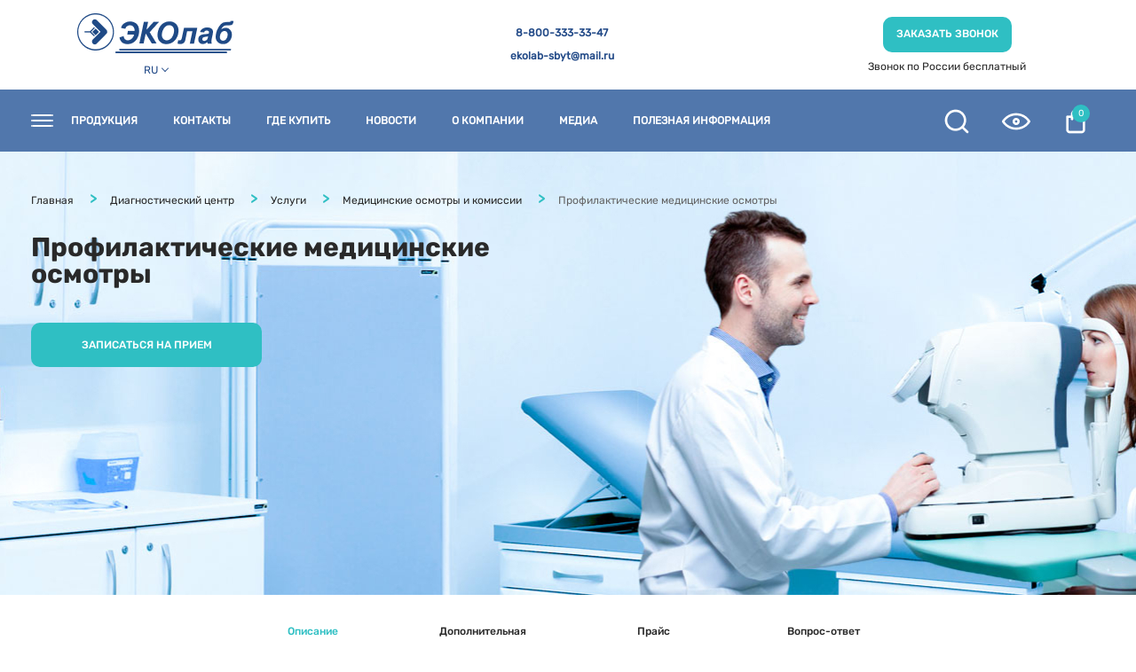

--- FILE ---
content_type: text/html; charset=windows-1251
request_url: https://ekolab.ru/center/uslugi/meditsinskie-osmotry-i-komissii/profilakticheskie-meditsinskie-osmotry/
body_size: 17029
content:
<!DOCTYPE html>
<html lang="ru">
<head>
	<title>Профилактические медицинские осмотры Эколаб</title>
    <meta charset="windows-1251">
    <meta name="viewport" content="width=device-width, initial-scale=1.0">
    <link rel="shortcut icon" href="/favicon.ico" type="image/x-icon">
	<meta http-equiv="Content-Type" content="text/html; charset=windows-1251" />
<meta name="robots" content="index, follow" />
<link href="/bitrix/js/main/core/css/core.min.css?16152799633575" type="text/css" rel="stylesheet" />



<link href="/bitrix/js/ui/fonts/opensans/ui.font.opensans.min.css?16111624661861" type="text/css"  rel="stylesheet" />
<link href="/bitrix/js/main/popup/dist/main.popup.bundle.min.css?161226511123520" type="text/css"  rel="stylesheet" />
<link href="/bitrix/css/star.cookie/style.css?17561440763805" type="text/css"  rel="stylesheet" />
<link href="/bitrix/css/itdon.cookie/style.css?17561440561921" type="text/css"  rel="stylesheet" />
<link href="/bitrix/cache/css/s1/ekolab/page_79d7496c51d0b7290195fce799d03b34/page_79d7496c51d0b7290195fce799d03b34_v1.css?1768307245361" type="text/css"  rel="stylesheet" />
<link href="/bitrix/cache/css/s1/ekolab/template_bad9f35f4a6038b6a9f2f182acc44f8f/template_bad9f35f4a6038b6a9f2f182acc44f8f_v1.css?1768304109180958" type="text/css"  data-template-style="true" rel="stylesheet" />
<script type="text/javascript">if(!window.BX)window.BX={};if(!window.BX.message)window.BX.message=function(mess){if(typeof mess==='object'){for(let i in mess) {BX.message[i]=mess[i];} return true;}};</script>
<script type="text/javascript">(window.BX||top.BX).message({'JS_CORE_LOADING':'Загрузка...','JS_CORE_NO_DATA':'- Нет данных -','JS_CORE_WINDOW_CLOSE':'Закрыть','JS_CORE_WINDOW_EXPAND':'Развернуть','JS_CORE_WINDOW_NARROW':'Свернуть в окно','JS_CORE_WINDOW_SAVE':'Сохранить','JS_CORE_WINDOW_CANCEL':'Отменить','JS_CORE_WINDOW_CONTINUE':'Продолжить','JS_CORE_H':'ч','JS_CORE_M':'м','JS_CORE_S':'с','JSADM_AI_HIDE_EXTRA':'Скрыть лишние','JSADM_AI_ALL_NOTIF':'Показать все','JSADM_AUTH_REQ':'Требуется авторизация!','JS_CORE_WINDOW_AUTH':'Войти','JS_CORE_IMAGE_FULL':'Полный размер'});</script>

<script type="text/javascript" src="/bitrix/js/main/core/core.min.js?1615279965259871"></script>

<script>BX.setJSList(['/bitrix/js/main/core/core_ajax.js','/bitrix/js/main/core/core_promise.js','/bitrix/js/main/polyfill/promise/js/promise.js','/bitrix/js/main/loadext/loadext.js','/bitrix/js/main/loadext/extension.js','/bitrix/js/main/polyfill/promise/js/promise.js','/bitrix/js/main/polyfill/find/js/find.js','/bitrix/js/main/polyfill/includes/js/includes.js','/bitrix/js/main/polyfill/matches/js/matches.js','/bitrix/js/ui/polyfill/closest/js/closest.js','/bitrix/js/main/polyfill/fill/main.polyfill.fill.js','/bitrix/js/main/polyfill/find/js/find.js','/bitrix/js/main/polyfill/matches/js/matches.js','/bitrix/js/main/polyfill/core/dist/polyfill.bundle.js','/bitrix/js/main/core/core.js','/bitrix/js/main/polyfill/intersectionobserver/js/intersectionobserver.js','/bitrix/js/main/lazyload/dist/lazyload.bundle.js','/bitrix/js/main/polyfill/core/dist/polyfill.bundle.js','/bitrix/js/main/parambag/dist/parambag.bundle.js']);
BX.setCSSList(['/bitrix/js/main/core/css/core.css','/bitrix/js/main/lazyload/dist/lazyload.bundle.css','/bitrix/js/main/parambag/dist/parambag.bundle.css']);</script>
<script type="text/javascript">(window.BX||top.BX).message({'MAIN_USER_CONSENT_REQUEST_TITLE':'Согласие пользователя','MAIN_USER_CONSENT_REQUEST_BTN_ACCEPT':'Принимаю','MAIN_USER_CONSENT_REQUEST_BTN_REJECT':'Не принимаю','MAIN_USER_CONSENT_REQUEST_LOADING':'Загрузка..','MAIN_USER_CONSENT_REQUEST_ERR_TEXT_LOAD':'Не удалось загрузить текст соглашения.','MAIN_USER_CONSENT_REQUEST_URL_CONFIRM':'Ознакомьтесь с текстом по ссылке'});</script>
<script type="text/javascript">(window.BX||top.BX).message({'LANGUAGE_ID':'ru','FORMAT_DATE':'DD.MM.YYYY','FORMAT_DATETIME':'DD.MM.YYYY HH:MI:SS','COOKIE_PREFIX':'BITRIX_SM','SERVER_TZ_OFFSET':'10800','SITE_ID':'s1','SITE_DIR':'/','USER_ID':'','SERVER_TIME':'1768783105','USER_TZ_OFFSET':'0','USER_TZ_AUTO':'Y','bitrix_sessid':'fa71e3b251d9818aa9eff085b74ad6f1'});</script>


<script type="text/javascript" src="/bitrix/js/twim.recaptchafree/script.js?16111624654421"></script>
<script type="text/javascript" src="https://www.google.com/recaptcha/api.js?onload=onloadRecaptchafree&render=explicit&hl=ru"></script>
<script type="text/javascript" src="/bitrix/js/main/popup/dist/main.popup.bundle.min.js?161527996558736"></script>
<script type="text/javascript" src="/bitrix/js/itdon.cookie/main.js?17561440563156"></script>
<script type="text/javascript">BX.setJSList(['/local/templates/ekolab/js/jquery-3.5.1.min.js','/local/templates/ekolab/js/slick.min.js','/local/templates/ekolab/js/jquery.fancybox.min.js','/local/templates/ekolab/js/jquery.maskedinput.min.js','/local/templates/ekolab/js/main.js','/bitrix/templates/ekolab/components/bitrix/sale.basket.basket.line/header-basket/script.js','/local/components/bitrix/main.userconsent.request/templates/custom/user_consent.js']);</script>
<script type="text/javascript">BX.setCSSList(['/local/templates/.default/components/bitrix/news.detail/service/style.css','/local/templates/ekolab/styles/normalize.css','/local/templates/ekolab/styles/slick.css','/local/templates/ekolab/styles/jquery.fancybox.min.css','/local/templates/ekolab/template_styles.css','/local/components/bitrix/main.userconsent.request/templates/custom/user_consent.css','/local/templates/ekolab/styles.css']);</script>
<script type="text/javascript">
					(function () {
						"use strict";

						var counter = function ()
						{
							var cookie = (function (name) {
								var parts = ("; " + document.cookie).split("; " + name + "=");
								if (parts.length == 2) {
									try {return JSON.parse(decodeURIComponent(parts.pop().split(";").shift()));}
									catch (e) {}
								}
							})("BITRIX_CONVERSION_CONTEXT_s1");

							if (cookie && cookie.EXPIRE >= BX.message("SERVER_TIME"))
								return;

							var request = new XMLHttpRequest();
							request.open("POST", "/bitrix/tools/conversion/ajax_counter.php", true);
							request.setRequestHeader("Content-type", "application/x-www-form-urlencoded");
							request.send(
								"SITE_ID="+encodeURIComponent("s1")+
								"&sessid="+encodeURIComponent(BX.bitrix_sessid())+
								"&HTTP_REFERER="+encodeURIComponent(document.referrer)
							);
						};

						if (window.frameRequestStart === true)
							BX.addCustomEvent("onFrameDataReceived", counter);
						else
							BX.ready(counter);
					})();
				</script>
<link href="https://ekolab.ru/center/uslugi/meditsinskie-osmotry-i-komissii/profilakticheskie-meditsinskie-osmotry/" rel="canonical" />
<script id='itdon.cookie-params'>document.addEventListener('DOMContentLoaded', () => ItDonCookie({"activity":"N","position":"window_bottom_center","message":"\u041f\u0440\u043e\u0434\u043e\u043b\u0436\u0430\u044f \u0438\u0441\u043f\u043e\u043b\u044c\u0437\u043e\u0432\u0430\u0442\u044c \u0441\u0430\u0439\u0442, \u0432\u044b \u0441\u043e\u0433\u043b\u0430\u0448\u0430\u0435\u0442\u0435\u0441\u044c \u043d\u0430 \u043e\u0431\u0440\u0430\u0431\u043e\u0442\u043a\u0443 \u0444\u0430\u0439\u043b\u043e\u0432 ","btn_text":"\u0421\u043e\u0433\u043b\u0430\u0441\u0435\u043d","message_font":"16","btn_text_color":"#fff","btn_background_color":"#d76639","message_color":"#7c7c7c","background_color":"#fff","link_text":"cookie","link_url":"","link_text_color":"#d76639","cookie_expires":"30","site_id":"s1"}));</script>



<script type="text/javascript"  src="/bitrix/cache/js/s1/ekolab/template_088a75134a3d0063e3e622898245e76c/template_088a75134a3d0063e3e622898245e76c_v1.js?1768304108252244"></script>
<script type="text/javascript">var _ba = _ba || []; _ba.push(["aid", "a9fe255a2f8e5ddd325104cdaa07fc91"]); _ba.push(["host", "ekolab.ru"]); (function() {var ba = document.createElement("script"); ba.type = "text/javascript"; ba.async = true;ba.src = (document.location.protocol == "https:" ? "https://" : "http://") + "bitrix.info/ba.js";var s = document.getElementsByTagName("script")[0];s.parentNode.insertBefore(ba, s);})();</script>


	<meta name="robots" content="index">

    <link rel="preload" href="/local/templates/ekolab/fonts/Rubik-Regular.ttf" as="font" crossorigin>
	    	    	
    
	            	   

<!-- Yandex.Metrika counter -->
<script type="text/javascript" >
   (function(m,e,t,r,i,k,a){m[i]=m[i]||function(){(m[i].a=m[i].a||[]).push(arguments)};
   m[i].l=1*new Date();k=e.createElement(t),a=e.getElementsByTagName(t)[0],k.async=1,k.src=r,a.parentNode.insertBefore(k,a)})
   (window, document, "script", "https://mc.yandex.ru/metrika/tag.js", "ym");

   ym(72451786, "init", {
        clickmap:true,
        trackLinks:true,
        accurateTrackBounce:true,
        webvisor:true
   });
</script>
<script type="application/ld+json">
        {
        "@context": "https://schema.org",
        "@type": "Organization",
        "url": "https://ekolab.ru/",
        "name": "ЗАО «ЭКОлаб»",
        "email": "ekolab-sekretar@mail.ru",
        "logo": "https://ekolab.ru/bitrix/templates/ekolab/images/logo.png",
        "description": "ЗАО «ЭКОлаб» разрабатывает, производит, реализует широкий ассортимент медицинской продукции гарантированного качества с учетом требований наших клиентов.",
        "address": {
        "@type": "PostalAddress",
        "addressLocality": "Электрогорск, Россия",
        "postalCode": "142530",
        "streetAddress": "ул. Буденного, д. 1"
        },        
        "contactPoint" :{
        "@type" : "ContactPoint",
        "telephone" : "+7-800-333-33-47"}
        }
</script>
<noscript><div><img src="https://mc.yandex.ru/watch/72451786" style="position:absolute; left:-9999px;" alt="" /></div></noscript>
<!-- /Yandex.Metrika counter -->
</head>
<body>
    <header>
        <div class="header_top container">
            <div class="header_top-left">
				                <a href="/">
					<img src="/local/templates/ekolab/images/logo.png" alt="Логотип">
				</a>
								
                <div class="lang">
                    <span class="lang_selected">RU</span>
                    <ul class="lang_list">
                        <li class="active">RU</li>
                        <li>ENG</li>
                    </ul>
                </div>
				
            </div>
            <div class="header_top-right">
                <div class="header_contacts">
                    <a href="mailto:ekolab-sbyt@mail.ru" class="header_top-email">ekolab-sbyt@mail.ru</a>
                    <a href="tel:88003333347" class="header_top-phone">8-800-333-33-47</a>
                </div>
                <div class="order_call">
                    <p>Звонок по России бесплатный</p>
                    <button data-modal="callback" class="button" onclick="ym(72451786, 'reachGoal', 'zakaz');">Заказать звонок</button>
                </div>
            </div>
        </div>
        <div class="header_bottom">
			<div class="header_bottom-menu container">
			
				

	<ul class="header_bottom-menu-main">
		<div class="burger">
			<div class="burger_item"></div>
			<div class="burger_item"></div>
			<div class="burger_item"></div>
		</div>
		
			
								<li>
					<a href="/catalog/">Продукция</a>
					<div class="header_menu-secondary_container">
						<ul class="header_menu-secondary container">
															<li>
									<div class="menu_img">
										<img src="/upload/iblock/859/859d0ab36786bc14fe3813e8777ec090.png" alt="Лабораторная диагностика">
									</div>
									<a class="section_link" href="/catalog/laboratornaya-diagnostik/">Лабораторная диагностика</a>
																			<ul class="header_menu-tertiary">
																																			<li><a href="/catalog/laboratornaya-diagnostik/immunofermentnaya-diagnostika-ifa/">Иммунологические исследования</a></li>
																																			<li><a href="/catalog/laboratornaya-diagnostik/biokhimicheskie-issledovaniya/">Биохимические исследования</a></li>
																																			<li><a href="/catalog/laboratornaya-diagnostik/obshcheklinicheskie-analizy/">Общеклинические анализы</a></li>
																																			<li><a href="/catalog/laboratornaya-diagnostik/krasiteli-dlya-issledovaniy/">Красители для исследований</a></li>
																																			<li><a href="/catalog/laboratornaya-diagnostik/pitatelnye-sredy/">Питательные среды</a></li>
																																			<li><a href="/catalog/laboratornaya-diagnostik/pribory-i-oborudovanie/">Приборы и оборудование</a></li>
																																			<li><a href="/catalog/laboratornaya-diagnostik/otdelnye-reagenty/">Отдельные реагенты</a></li>
																																			<li><a href="/catalog/laboratornaya-diagnostik/syvorotki-i-imunoglobuliny-diagnosticheskie/">Сыворотки и иммуноглобулины диагностические</a></li>
																																			<li><a href="/catalog/laboratornaya-diagnostik/raskhodnye-materialy/">Расходные материалы</a></li>
																																			<li><a href="/catalog/laboratornaya-diagnostik/otdelenie-ptsr/">Наборы для ПЦР-диагностики</a></li>
																																			<li><a href="/catalog/laboratornaya-diagnostik/veterinariya1/">Ветеринария </a></li>
																																</ul>
																	</li>
															<li>
									<div class="menu_img">
										<img src="/upload/iblock/7c7/7c77aa72e0c0fffc43b64d38f2c0cf83.png" alt="Быстрые тесты - ИХА">
									</div>
									<a class="section_link" href="/catalog/bystrye-testy-ikha/">Быстрые тесты - ИХА</a>
																			<ul class="header_menu-tertiary">
																																			<li><a href="/catalog/bystrye-testy-ikha/ekspress-diagnostika-ikha/">Экспресс диагностика (ИХА)</a></li>
																																</ul>
																	</li>
															<li>
									<div class="menu_img">
										<img src="/upload/iblock/d5d/d5dbebbf3aace13c9e08424051b5fc4b.png" alt="Лекарственные препараты">
									</div>
									<a class="section_link" href="/catalog/lekarstvennye-preparaty2/">Лекарственные препараты</a>
																			<ul class="header_menu-tertiary">
																																			<li><a href="/catalog/lekarstvennye-preparaty2/nastoyki/">Настойки</a></li>
																																			<li><a href="/catalog/lekarstvennye-preparaty2/siropy/">Сиропы</a></li>
																																			<li><a href="/catalog/lekarstvennye-preparaty2/suspenzii/">Суспензии</a></li>
																																			<li><a href="/catalog/lekarstvennye-preparaty2/rastvory/">Растворы</a></li>
																																			<li><a href="/catalog/lekarstvennye-preparaty2/sprei/">Спреи</a></li>
																																			<li><a href="/catalog/lekarstvennye-preparaty2/substantsii/">Субстанции</a></li>
																																			<li><a href="/catalog/lekarstvennye-preparaty2/masla/">Масла</a></li>
																																</ul>
																	</li>
															<li>
									<div class="menu_img">
										<img src="/upload/iblock/779/7790973c67cf59fd198c944f92d1fa70.png" alt="Биологически активные добавки (БАДы)">
									</div>
									<a class="section_link" href="/catalog/lekarstva-i-bady/">Биологически активные добавки (БАДы)</a>
																			<ul class="header_menu-tertiary">
																																			<li><a href="/catalog/lekarstva-i-bady/dlya-detey/">Для детей</a></li>
																																			<li><a href="/catalog/lekarstva-i-bady/krasota/">Красота кожи, волос, ногтей и здоровье суставов</a></li>
																																			<li><a href="/catalog/lekarstva-i-bady/sprei1841/">Для ЖКТ</a></li>
																																			<li><a href="/catalog/lekarstva-i-bady/vitaminy/">Витамины</a></li>
																																			<li><a href="/catalog/lekarstva-i-bady/sportivnoe-pitanie/">Спортивное питание</a></li>
																																			<li><a href="/catalog/lekarstva-i-bady/gepoprotektory/">Гепатопротекторы</a></li>
																																			<li><a href="/catalog/lekarstva-i-bady/dietologiya/">Диетология</a></li>
																																			<li><a href="/catalog/lekarstva-i-bady/sportpit/">ОРВИ / Грипп</a></li>
																																			<li><a href="/catalog/lekarstva-i-bady/spokoystvie/">Спокойствие</a></li>
																																			<li><a href="/catalog/lekarstva-i-bady/zhenskoe-zdorove/">Интимное здоровье</a></li>
																																</ul>
																	</li>
															<li>
									<div class="menu_img">
										<img src="/upload/iblock/85b/85baedcce923f4264187b657c5d3da55.png" alt="Медицинские изделия">
									</div>
									<a class="section_link" href="/catalog/meditsinskie-izdeliya/">Медицинские изделия</a>
																			<ul class="header_menu-tertiary">
																																			<li><a href="/catalog/meditsinskie-izdeliya/dezinfitsiruyushchie-sredstva-/">Дезинфицирующие средства  </a></li>
																																			<li><a href="/catalog/meditsinskie-izdeliya/sprei-/">Спреи </a></li>
																																</ul>
																	</li>
															<li>
									<div class="menu_img">
										<img src="/upload/iblock/597/5970142ca178a8e8c4abcbc322eda471.png" alt="Печатные издания">
									</div>
									<a class="section_link" href="/catalog/pechatnye-izdaniya/">Печатные издания</a>
																			<ul class="header_menu-tertiary">
																																			<li><a href="/catalog/pechatnye-izdaniya/zhurnaly/">Журналы</a></li>
																																			<li><a href="/catalog/pechatnye-izdaniya/metodicheskie-posobiya/">Методические пособия</a></li>
																																</ul>
																	</li>
															<li>
									<div class="menu_img">
										<img src="/upload/iblock/41f/41f93b8883db8e0194ce47a53f65b62d.png" alt="В разработке">
									</div>
									<a class="section_link" href="/catalog/v-razrabotke/">В разработке</a>
																			<ul class="header_menu-tertiary">
																																			<li><a href="/catalog/v-razrabotke/lekarstvennye-preparaty/">Лекарства и БАДы</a></li>
																																			<li><a href="/catalog/v-razrabotke/laboratornaya-diagnostika/">Лабораторная диагностика</a></li>
																																		<li class="section_link"><a href="/catalog/innovatsii/nauchnye-razrabotki/">Научные разработки</a></li>
																					</ul>
																	</li>
														<li>
								<div class="menu_img">
									<img src="/local/templates/ekolab/images/garanties.png" alt="Гарантии">
								</div>
								
	<ul class="header_menu-tertiary last">
				
		<li class="section_link">
			<a href="/info/">Информация</a>
		</li>	
				
		<li class="section_link">
			<a href="/litsenzii-na-produktsiyu/">Лицензии</a>
		</li>	
				
		<li class="section_link">
			<a href="/otzyvy/">Отзывы</a>
		</li>	
		</ul>
							</li>
						</ul>
					</div>
				</li>
			
		
			
				<li class="menu_empty"><a href="/contacts/">Контакты</a></li>

			
		
			
				<li class="menu_empty"><a href="/where/">Где купить</a></li>

			
		
			
				<li class="menu_empty"><a href="/media/news">Новости</a></li>

			
		
			
				<li>
					<a href="/about/">О компании</a>
					<div class="header_menu-secondary_container">
						<ul class="header_menu-secondary container">
							<li>
								<div class="menu_img">
									<img src="/local/templates/ekolab/images/history.png" alt="История">
								</div>
								
	<ul class="header_menu-tertiary">
											<li class="section_link"><a href="/about/history/">История</a></li>			
							<li class="section_link"><a href="/about/mission/">Миссия и ценности</a></li>			
							<li class="section_link"><a href="/about/rewards/">Награды и признания</a></li>			
							<li class="section_link"><a href="/about/personal/">Сотрудники</a></li>			
		</ul>
							</li>
							<li>
								<div class="menu_img">
									<img src="/local/templates/ekolab/images/career.png" alt="пїЅпїЅпїЅпїЅпїЅпїЅпїЅ">
								</div>
								
	<ul class="header_menu-tertiary last">
		<li class="section_link"><a href="/about/career/">Карьера</a></li>
							
			<li><a href="/about/career/vakansii/">Вакансии</a></li>			
							
			<li><a href="/about/career/opportunities/">Возможности для развития</a></li>			
							
			<li><a href="/about/career/practice/">Практика для студентов</a></li>			
			</ul>
							</li>
						</ul>
					</div>
				</li>

			
		
			
				<li>
					<a href="/media/">Медиа</a>
					<div class="header_menu-secondary_container">
						<ul class="header_menu-secondary container">
							<li>
								<div class="menu_img">
									<img src="/local/templates/ekolab/images/history.png" alt="История">
								</div>
								
	<ul class="header_menu-tertiary">
											<li class="section_link"><a href="/media/news/">Новости</a></li>			
							<li class="section_link"><a href="/media/media-about/">СМИ о нас</a></li>			
							<li class="section_link"><a href="/media/photogallery/">Фотогалерея</a></li>			
							<li class="section_link"><a href="/media/videogallery/">Видеогалерея</a></li>			
							<li class="section_link"><a href="/media/calendar/">Календарь событий</a></li>			
		</ul>
							</li>
						</ul>
					</div>
				</li>

			
		
			
								<li>
					<a href="/info/">Полезная информация</a>
					<div class="header_menu-secondary_container">
						<ul class="header_menu-secondary container">
							<li>
								<div class="menu_img">
									<img src="/upload/iblock/bec/bec4e9dd3885d23b42c6de69df3a6af6.png" alt="Полезная информация">
								</div>
								<ul class="header_menu-tertiary last">
									<li class="section_link"><a href="/media/publication/">Публикации</a></li>
																			<li class="section_link"><a href="/info/reklamnye-buklety/">Рекламные буклеты</a></li>
																			<li class="section_link"><a href="/info/reklamnye-buklety3413/">Презентационные материалы</a></li>
																			<li class="section_link"><a href="/info/politika-konfedecialnosti/">Политика конфиденциальности</a></li>
																			<li class="section_link"><a href="/info/politika-quality/">Членство в ассоциациях</a></li>
																			<li class="section_link"><a href="/info/politika-quality4843/">Политика в области качества</a></li>
																			<li class="section_link"><a href="/info/kontraktnoe-proizvodstvo/">Контрактное производство</a></li>
																			<li class="section_link"><a href="/info/garantii/">Гарантии</a></li>
																			<li class="section_link"><a href="/info/o-zhurnale/">Известия ГГТУ</a></li>
																	</ul>
							</li>
						</ul>
					</div>
				</li>

			
		
			
				<li class="menu_empty"><a href="/info/kontraktnoe-proizvodstvo/">Контрактное производство</a></li>

			
			</ul>

		
                
                <ul class="header_bottom-menu-extra">
                    <li class="header_menu-extra__search">
                        <div class="header_dropdown-search">
                            <div class="header_dropdown-search_content">
                                <h4>Поиск по сайту</h4>
								
<form action="/search/index.php">
	<input type="search" name="q" value="" placeholder="Найти" required autocomplete="off">
	<input name="s" type="submit" value="">		
</form>                                
                                <nav>
								
	<ul>
				
		<li>
			<a href="">Иммунологические исследования</a>
		</li>	
				
		<li>
			<a href="/catalog/laboratornaya-diagnostika/biokhimicheskie-issledovaniya/">Биохимические исследования</a>
		</li>	
				
		<li>
			<a href="/catalog/laboratornaya-diagnostika/obshcheklinicheskie-analizy/">Общеклинические анализы</a>
		</li>	
				
		<li>
			<a href="/catalog/laboratornaya-diagnostika/pitatelnye-sredy/">Питательные среды</a>
		</li>	
		</ul>
		
								
	<ul>
				
		<li>
			<a href="">Готовые лекарственные средства</a>
		</li>	
				
		<li>
			<a href="/catalog/lekarstva-i-bady/biologicheski-aktivnye-dobavki-bady/">Биологически активные добавки</a>
		</li>	
		</ul>
								
	<ul>
				
		<li>
			<a href="/center/uslugi/">Услуги центра</a>
		</li>	
		</ul>
                                    
                                </nav>
                            </div>
                        </div>
                    </li>
                    <li class="header_menu-extra__access"></li>
                    <li class="header_menu-extra__cart">
						
<script>
	var bx_basket1 = new BitrixSmallCart;
</script>

<div id="bx_basket1" class="header__basket-wrapper">
	<!--'start_frame_cache_bx_cart_block'-->
<div id="basket">
	<a href="/basket/">		
					<span class="cart_count">0</span>
		 
	</a>
</div><!--'end_frame_cache_bx_cart_block'--></div>

<script>
	bx_basket1.siteId       = 's1';
	bx_basket1.cartId       = 'bx_basket1';
	bx_basket1.ajaxPath     = '/bitrix/components/bitrix/sale.basket.basket.line/ajax.php';
	bx_basket1.templateName = 'header-basket';
	bx_basket1.arParams     =  {'SHOW_PRICE':'N','SHOW_PRODUCTS':'N','SHOW_NUM_PRODUCTS':'Y','SHOW_SUMMARY':'N','SHOW_TOTAL_PRICE':'N','PATH_TO_BASKET':'/basket/','PATH_TO_ORDER':'/basket/order/','HIDE_ON_BASKET_PAGES':'N','SHOW_EMPTY_VALUES':'Y','POSITION_FIXED':'N','CACHE_TYPE':'A','SHOW_PERSONAL_LINK':'N','PATH_TO_PERSONAL':'/personal/','SHOW_AUTHOR':'N','SHOW_REGISTRATION':'N','PATH_TO_REGISTER':'/login/','PATH_TO_AUTHORIZE':'/login/','PATH_TO_PROFILE':'/personal/','SHOW_DELAY':'Y','SHOW_NOTAVAIL':'Y','SHOW_IMAGE':'Y','POSITION_VERTICAL':'top','POSITION_HORIZONTAL':'right','MAX_IMAGE_SIZE':'70','AJAX':'N','~SHOW_PRICE':'N','~SHOW_PRODUCTS':'N','~SHOW_NUM_PRODUCTS':'Y','~SHOW_SUMMARY':'N','~SHOW_TOTAL_PRICE':'N','~PATH_TO_BASKET':'/basket/','~PATH_TO_ORDER':'/basket/order/','~HIDE_ON_BASKET_PAGES':'N','~SHOW_EMPTY_VALUES':'Y','~POSITION_FIXED':'N','~CACHE_TYPE':'A','~SHOW_PERSONAL_LINK':'N','~PATH_TO_PERSONAL':'/personal/','~SHOW_AUTHOR':'N','~SHOW_REGISTRATION':'N','~PATH_TO_REGISTER':'/login/','~PATH_TO_AUTHORIZE':'/login/','~PATH_TO_PROFILE':'/personal/','~SHOW_DELAY':'Y','~SHOW_NOTAVAIL':'Y','~SHOW_IMAGE':'Y','~POSITION_VERTICAL':'top','~POSITION_HORIZONTAL':'right','~MAX_IMAGE_SIZE':'70','~AJAX':'N','cartId':'bx_basket1'}; // TODO \Bitrix\Main\Web\Json::encode
	bx_basket1.closeMessage = 'Скрыть';
	bx_basket1.openMessage  = 'Раскрыть';
	bx_basket1.activate();
</script>
                        
                    </li>
                </ul>
				
            </div>
        </div>
        <div class="header_dropdown container">
            <ul class="header_menu-secondary container">
            </ul>
        </div>
        <div class="header_dropdown-mini">
            <ul></ul>
        </div>
    </header>

    <main>
	

<div class="top middle_banner" style="background-image: url('/bitrix/templates/ekolab/images/service_banner.jpg');">
    <div class="middle_banner-info container">
        <ul itemprop="http://schema.org/breadcrumb" itemscope itemtype="http://schema.org/BreadcrumbList" class="breadcrumbs"><li id="bx_breadcrumb_0" itemprop="itemListElement" itemscope itemtype="http://schema.org/ListItem">				
						<a href="/" title="Главная" itemprop="item">Главная</a>
						<meta itemprop="position" content="1" /></li>
						<li id="bx_breadcrumb_1" itemprop="itemListElement" itemscope itemtype="http://schema.org/ListItem">				
						<a href="/center/" title="Диагностический центр" itemprop="item">Диагностический центр</a>
						<meta itemprop="position" content="2" /></li>
						<li id="bx_breadcrumb_2" itemprop="itemListElement" itemscope itemtype="http://schema.org/ListItem">				
						<a href="/center/uslugi/" title="Услуги" itemprop="item">Услуги</a>
						<meta itemprop="position" content="3" /></li>
						<li id="bx_breadcrumb_3" itemprop="itemListElement" itemscope itemtype="http://schema.org/ListItem">				
						<a href="/center/uslugi/meditsinskie-osmotry-i-komissii/" title="Медицинские осмотры и комиссии" itemprop="item">Медицинские осмотры и комиссии</a>
						<meta itemprop="position" content="4" /></li>
						<li>Профилактические медицинские осмотры</li></ul>        <h1>Профилактические медицинские осмотры</h1>
        <button class="button" data-modal="appointment">Записаться на прием</button>
		    </div>
</div>
<div class="service_info">
            <ul class="service_info-tabs tabs">
                <li data-tab="0" class="active">Описание</li>
                <li data-tab="1">Дополнительная информация</li>
                <li data-tab="2">Прайс</li>
                <li data-tab="3">Вопрос-ответ</li>            </ul>
            <div class="service_info-contents">
                <div data-tab="0" class="active container">
                    <div class="service_info-description">
                        <div class="service_info-description_text">
                            <h2>Заголовок про описание</h2>
                            <p>АО «ЭКОлаб» – современное промышленное предприятие с номенклатурой продукции, включающей более 200 наименований. Предприятие производит иммуноферментные тест-системы и другие медицинские лабораторная диагностика, применяемые in vitro при диагностике инфекционной и неинфекционной патологии, наборы для биохимических, гематологических, гистологических, микробиологических исследований, а также готовые лекарственные средства наиболее массового спроса. АО «ЭКОлаб» – современное промышленное предприятие с номенклатурой продукции, включающей более 200 наименований. Предприятие производит иммуноферментные тест-системы и другие медицинские лабораторная диагностика, применяемые in vitro при диагностике инфекционной и неинфекционной патологии, наборы для биохимических, гематологических, гистологических, микробиологических исследований, а также готовые лекарственные средства наиболее массового спроса.</p>
                        </div>
                        <div class="service_info-description_img">
                            <img src="" alt="">
                        </div>
                    </div>
                </div>
                <div data-tab="1" class="container">
                    <div class="service_info-more">
                        <h2>Дополнительная информация</h2>
                        <div class="service_info-more_content">
                            <div class="service_info-more_content-text">
                                <h2>Заголовок</h2>
                                <p>
                                    АО «ЭКОлаб» – современное промышленное предприятие с номенклатурой продукции, включающей более 200 наименований. Предприятие производит иммуноферментные тест-системы и другие медицинские лабораторная диагностика, применяемые in vitro при диагностике инфекционной
                                    и неинфекционной патологии, наборы для биохимических, гематологических, гистологических, микробиологических исследований, а также готовые лекарственные средства наиболее массового спроса.
                                </p>                                <h2>Подготовка к процедуре</h2>
                                <p>
 АО «ЭКОлаб» – современное промышленное предприятие с номенклатурой продукции, включающей более 200 наименований. Предприятие производит иммуноферментные тест-системы и другие медицинские лабораторная диагностика.
                                </p>                            </div>
                            <div class="service_info-more_content-warning">
                                <h2>Противопоказания</h2>
                                <div>
                                    <img src="/bitrix/templates/ekolab/images/warn_1.png" alt=""> Отеки ног, включая те, которые проходят после сна
                                </div>
                                <div>
                                    <img src="/bitrix/templates/ekolab/images/warn_2.png" alt=""> Трофические язвы
                                </div>
                                <div>
                                    <img src="/bitrix/templates/ekolab/images/warn_3.png" alt=""> Изменения состояния кожного покрова в районе лодыжек и голени: истончение, смена цвета, шелушение
                                </div>                            </div>
                        </div>
                    </div>
                </div>
                <div data-tab="2" class="container">
                    <div class="service_info-price">
                        <h2>Стоимость услуг</h2>
                        <table class="service_info-price_table">
                            <thead>
                                <tr>
                                    <th>Наименование услуги</th>
                                    <th>Цена</th>
                                    <th>Заказать услугу</th>
                                </tr>
                            </thead>
                            <tbody>
                                <tr>
                                    <td>Осмотр врача-терапевта</td>
                                    <td>1 200 &#8381;</td>
                                    <td><a data-modal="appointment" href="#">Заказать</a></td>
                                </tr>
                                <tr>
                                    <td>Консультация врача-офтальмолога. Аппаратная проверка зрения</td>
                                    <td>500 &#8381;</td>
                                    <td><a data-modal="appointment" href="#">Заказать</a></td>
                                </tr>
                                <tr>
                                    <td>Осмотр врача-психиатра</td>
                                    <td>1 200 &#8381;</td>
                                    <td><a data-modal="appointment" href="#">Заказать</a></td>
                                </tr>
                                <tr>
                                    <td>Качественное и количественное определение карбогидрат-дефицитного трансферрина в сыворотке крови</td>
                                    <td>5 000 &#8381;</td>
                                    <td><a data-modal="appointment" href="#">Заказать</a></td>
                                </tr>
                            </tbody>
                        </table>                    </div>
                </div>
                                <div data-tab="3" class="container">
                    <div class="service_info-faq">
                        <h2>Вопрос-Ответ</h2>
                        <ul class="service_info-faq_main">
                                            
                                                 <li>
                                <header>Какие санкции налагаются на работников, которые по роду деятельности должны иметь личную медицинскую книжку и проходить в установленном порядке медосмотр, но не делают этого, или покупают поддельные санкнижки?</header>
                                <p>Данный вид нарушений санитарного законодательства регулируется Кодексом об Административных Правонарушениях РФ, Уголовным Кодексом РФ. Лицо допустившее данное правонарушение отстраняется от работы</p>
                            </li>
                                                </ul>
                        <button class="button" data-modal="question">Задать свой вопрос</button>
                    </div>
                </div>
                            </div>
        </div>

        <div class="med_specialists">
            <header class="container">
                <h2>Специалисты</h2>
                <a href="/center/vrachi/">Все специалисты &#10230;</a>
            </header>
            <div class="med_specialists-content">
                <div class="med_specialists-row container">
                                        
                    <div class="med_specialists-item">
                                            <div class="med_specialists-item_cover">
                            <img src="/upload/iblock/6a8/6a854774127714e99794db277f02817c.jpg" alt="">
                        </div>
                        <div class="med_specialists-item_info">
                            <h3 class="specialist_title">
                                Дерматовенеролог                            </h3>
                            <h3>Басова Людмила Михайловна</h3>
                            <p></p>
                            <a href="/center/vrachi/dermatovenerolog/basova-lyudmila-mikhaylovna/">Подробнее &#10230;</a>
                        </div>
                    </div>
                                        
                    <div class="med_specialists-item">
                                            <div class="med_specialists-item_cover">
                            <img src="/upload/iblock/164/1646f201991d00a1b0b45cb51c2043e8.jpg" alt="">
                        </div>
                        <div class="med_specialists-item_info">
                            <h3 class="specialist_title">
                                Акушер-гинеколог                            </h3>
                            <h3>Бурова Ольга Анатольевна</h3>
                            <p></p>
                            <a href="/center/vrachi/akusher-ginekolog/burova-olga-anatolevna/">Подробнее &#10230;</a>
                        </div>
                    </div>
                                    </div>
            </div>
        </div>

        <div class="service_articles">
            <header class="container">
                <h2>Статьи</h2>
                <a href="/media/news/">Все статьи &#10230;</a>
            </header>
            <div class="service_articles-content container">
                            </div>
        </div>
	<div id="comp_df89fd1c5433feb8a4ef6af1cd2e9127"><div class="questions">
	<div class="container">
		<h2>Есть вопрос? Напишите нам</h2>
		<p>Заполните и отправьте форму и наш менеджер свяжется с Вами в ближайшее время</p>

		
		
		
<form name="SIMPLE_FORM_1" action="/center/uslugi/meditsinskie-osmotry-i-komissii/profilakticheskie-meditsinskie-osmotry/" method="POST" enctype="multipart/form-data"><input type="hidden" name="bxajaxid" id="bxajaxid_df89fd1c5433feb8a4ef6af1cd2e9127_8BACKi" value="df89fd1c5433feb8a4ef6af1cd2e9127" /><input type="hidden" name="AJAX_CALL" value="Y" /><script type="text/javascript">
function _processform_8BACKi(){
	if (BX('bxajaxid_df89fd1c5433feb8a4ef6af1cd2e9127_8BACKi'))
	{
		var obForm = BX('bxajaxid_df89fd1c5433feb8a4ef6af1cd2e9127_8BACKi').form;
		BX.bind(obForm, 'submit', function() {BX.ajax.submitComponentForm(this, 'comp_df89fd1c5433feb8a4ef6af1cd2e9127', true)});
	}
	BX.removeCustomEvent('onAjaxSuccess', _processform_8BACKi);
}
if (BX('bxajaxid_df89fd1c5433feb8a4ef6af1cd2e9127_8BACKi'))
	_processform_8BACKi();
else
	BX.addCustomEvent('onAjaxSuccess', _processform_8BACKi);
</script>
			<input type="hidden" name="WEB_FORM_ID" value="1">
			<input type="hidden" name="sessid" id="sessid_1" value="fa71e3b251d9818aa9eff085b74ad6f1" />
			<input type="text" name="form_text_1"
				 placeholder="Ваше имя"
				value="">

			<input type="text" name="form_text_2"
				required="required"  placeholder="Ваш телефон*"
				value="" class="phone">

			<textarea name="form_textarea_3" placeholder="Вопрос"
				></textarea>

			<!-- <label><input class="personalInfo" type="checkbox" name="personalInfo" required>Я согласен(а) на обработку персональных данных</label> -->
							<label data-bx-user-consent="{&quot;id&quot;:1,&quot;sec&quot;:&quot;y9kzdv&quot;,&quot;autoSave&quot;:true,&quot;actionUrl&quot;:&quot;\/local\/components\/bitrix\/main.userconsent.request\/ajax.php&quot;,&quot;replace&quot;:{&quot;button_caption&quot;:&quot;\u041e\u0422\u041f\u0420\u0410\u0412\u0418\u0422\u042c&quot;,&quot;fields&quot;:[&quot;\u0418\u043c\u044f&quot;,&quot;\u0412\u043e\u043f\u0440\u043e\u0441&quot;,&quot;\u0422\u0435\u043b\u0435\u0444\u043e\u043d*&quot;,&quot;IP-\u0430\u0434\u0440\u0435\u0441&quot;]},&quot;url&quot;:null,&quot;text&quot;:&quot;\u0421\u043e\u0433\u043b\u0430\u0441\u0438\u0435 \u043d\u0430 \u043e\u0431\u0440\u0430\u0431\u043e\u0442\u043a\u0443 \u043f\u0435\u0440\u0441\u043e\u043d\u0430\u043b\u044c\u043d\u044b\u0445 \u0434\u0430\u043d\u043d\u044b\u0445\u003Cbr\u003E\n\u003Cbr\u003E\n\u041d\u0430\u0441\u0442\u043e\u044f\u0449\u0438\u043c \u0432 \u0441\u043e\u043e\u0442\u0432\u0435\u0442\u0441\u0442\u0432\u0438\u0438 \u0441 \u0424\u0435\u0434\u0435\u0440\u0430\u043b\u044c\u043d\u044b\u043c \u0437\u0430\u043a\u043e\u043d\u043e\u043c \u2116 152-\u0424\u0417 \u00ab\u041e \u043f\u0435\u0440\u0441\u043e\u043d\u0430\u043b\u044c\u043d\u044b\u0445 \u0434\u0430\u043d\u043d\u044b\u0445\u00bb \u043e\u0442 27.07.2006 \u0433\u043e\u0434\u0430 \u0441\u0432\u043e\u0431\u043e\u0434\u043d\u043e, \u0441\u0432\u043e\u0435\u0439 \u0432\u043e\u043b\u0435\u0439 \u0438 \u0432 \u0441\u0432\u043e\u0435\u043c \u0438\u043d\u0442\u0435\u0440\u0435\u0441\u0435 \u0432\u044b\u0440\u0430\u0436\u0430\u044e \u0441\u0432\u043e\u0435 \u0431\u0435\u0437\u0443\u0441\u043b\u043e\u0432\u043d\u043e\u0435 \u0441\u043e\u0433\u043b\u0430\u0441\u0438\u0435 \u043d\u0430 \u043e\u0431\u0440\u0430\u0431\u043e\u0442\u043a\u0443 \u043c\u043e\u0438\u0445 \u043f\u0435\u0440\u0441\u043e\u043d\u0430\u043b\u044c\u043d\u044b\u0445 \u0434\u0430\u043d\u043d\u044b\u0445 , \u0437\u0430\u0440\u0435\u0433\u0438\u0441\u0442\u0440\u0438\u0440\u043e\u0432\u0430\u043d\u043d\u044b\u043c \u0432 \u0441\u043e\u043e\u0442\u0432\u0435\u0442\u0441\u0442\u0432\u0438\u0438 \u0441 \u0437\u0430\u043a\u043e\u043d\u043e\u0434\u0430\u0442\u0435\u043b\u044c\u0441\u0442\u0432\u043e\u043c \u0420\u0424 \u043f\u043e \u0430\u0434\u0440\u0435\u0441\u0443:\u003Cbr\u003E\n (\u0434\u0430\u043b\u0435\u0435 \u043f\u043e \u0442\u0435\u043a\u0441\u0442\u0443 - \u041e\u043f\u0435\u0440\u0430\u0442\u043e\u0440).\u003Cbr\u003E\n\u041f\u0435\u0440\u0441\u043e\u043d\u0430\u043b\u044c\u043d\u044b\u0435 \u0434\u0430\u043d\u043d\u044b\u0435\u00a0- \u043b\u044e\u0431\u0430\u044f \u0438\u043d\u0444\u043e\u0440\u043c\u0430\u0446\u0438\u044f, \u043e\u0442\u043d\u043e\u0441\u044f\u0449\u0430\u044f\u0441\u044f \u043a \u043e\u043f\u0440\u0435\u0434\u0435\u043b\u0435\u043d\u043d\u043e\u043c\u0443 \u0438\u043b\u0438 \u043e\u043f\u0440\u0435\u0434\u0435\u043b\u044f\u0435\u043c\u043e\u043c\u0443 \u043d\u0430 \u043e\u0441\u043d\u043e\u0432\u0430\u043d\u0438\u0438 \u0442\u0430\u043a\u043e\u0439 \u0438\u043d\u0444\u043e\u0440\u043c\u0430\u0446\u0438\u0438\u00a0\u0444\u0438\u0437\u0438\u0447\u0435\u0441\u043a\u043e\u043c\u0443 \u043b\u0438\u0446\u0443.\u003Cbr\u003E\n\u041d\u0430\u0441\u0442\u043e\u044f\u0449\u0435\u0435 \u0421\u043e\u0433\u043b\u0430\u0441\u0438\u0435 \u0432\u044b\u0434\u0430\u043d\u043e \u043c\u043d\u043e\u044e \u043d\u0430 \u043e\u0431\u0440\u0430\u0431\u043e\u0442\u043a\u0443 \u0441\u043b\u0435\u0434\u0443\u044e\u0449\u0438\u0445 \u043f\u0435\u0440\u0441\u043e\u043d\u0430\u043b\u044c\u043d\u044b\u0445 \u0434\u0430\u043d\u043d\u044b\u0445:\u003Cbr\u003E\n- \u0418\u043c\u044f;\u003Cbr\u003E\n- \u0412\u043e\u043f\u0440\u043e\u0441;\u003Cbr\u003E\n- \u0422\u0435\u043b\u0435\u0444\u043e\u043d*.\u003Cbr\u003E\n\u003Cbr\u003E\n\u0421\u043e\u0433\u043b\u0430\u0441\u0438\u0435 \u0434\u0430\u043d\u043e \u041e\u043f\u0435\u0440\u0430\u0442\u043e\u0440\u0443 \u0434\u043b\u044f \u0441\u043e\u0432\u0435\u0440\u0448\u0435\u043d\u0438\u044f \u0441\u043b\u0435\u0434\u0443\u044e\u0449\u0438\u0445 \u0434\u0435\u0439\u0441\u0442\u0432\u0438\u0439 \u0441 \u043c\u043e\u0438\u043c\u0438 \u043f\u0435\u0440\u0441\u043e\u043d\u0430\u043b\u044c\u043d\u044b\u043c\u0438 \u0434\u0430\u043d\u043d\u044b\u043c\u0438 \u0441 \u0438\u0441\u043f\u043e\u043b\u044c\u0437\u043e\u0432\u0430\u043d\u0438\u0435\u043c \u0441\u0440\u0435\u0434\u0441\u0442\u0432 \u0430\u0432\u0442\u043e\u043c\u0430\u0442\u0438\u0437\u0430\u0446\u0438\u0438 \u0438\/\u0438\u043b\u0438 \u0431\u0435\u0437 \u0438\u0441\u043f\u043e\u043b\u044c\u0437\u043e\u0432\u0430\u043d\u0438\u044f \u0442\u0430\u043a\u0438\u0445 \u0441\u0440\u0435\u0434\u0441\u0442\u0432: \u0441\u0431\u043e\u0440, \u0441\u0438\u0441\u0442\u0435\u043c\u0430\u0442\u0438\u0437\u0430\u0446\u0438\u044f, \u043d\u0430\u043a\u043e\u043f\u043b\u0435\u043d\u0438\u0435, \u0445\u0440\u0430\u043d\u0435\u043d\u0438\u0435, \u0443\u0442\u043e\u0447\u043d\u0435\u043d\u0438\u0435 (\u043e\u0431\u043d\u043e\u0432\u043b\u0435\u043d\u0438\u0435, \u0438\u0437\u043c\u0435\u043d\u0435\u043d\u0438\u0435), \u0438\u0441\u043f\u043e\u043b\u044c\u0437\u043e\u0432\u0430\u043d\u0438\u0435, \u043e\u0431\u0435\u0437\u043b\u0438\u0447\u0438\u0432\u0430\u043d\u0438\u0435, \u0430 \u0442\u0430\u043a\u0436\u0435 \u043e\u0441\u0443\u0449\u0435\u0441\u0442\u0432\u043b\u0435\u043d\u0438\u0435 \u043b\u044e\u0431\u044b\u0445 \u0438\u043d\u044b\u0445 \u0434\u0435\u0439\u0441\u0442\u0432\u0438\u0439, \u043f\u0440\u0435\u0434\u0443\u0441\u043c\u043e\u0442\u0440\u0435\u043d\u043d\u044b\u0445 \u0434\u0435\u0439\u0441\u0442\u0432\u0443\u044e\u0449\u0438\u043c \u0437\u0430\u043a\u043e\u043d\u043e\u0434\u0430\u0442\u0435\u043b\u044c\u0441\u0442\u0432\u043e\u043c \u0420\u0424 \u043a\u0430\u043a \u043d\u0435\u0430\u0432\u0442\u043e\u043c\u0430\u0442\u0438\u0437\u0438\u0440\u043e\u0432\u0430\u043d\u043d\u044b\u043c\u0438, \u0442\u0430\u043a \u0438 \u0430\u0432\u0442\u043e\u043c\u0430\u0442\u0438\u0437\u0438\u0440\u043e\u0432\u0430\u043d\u043d\u044b\u043c\u0438 \u0441\u043f\u043e\u0441\u043e\u0431\u0430\u043c\u0438.\u003Cbr\u003E\n\u0414\u0430\u043d\u043d\u043e\u0435 \u0441\u043e\u0433\u043b\u0430\u0441\u0438\u0435 \u0434\u0430\u0435\u0442\u0441\u044f \u041e\u043f\u0435\u0440\u0430\u0442\u043e\u0440\u0443 \u0434\u043b\u044f \u043e\u0431\u0440\u0430\u0431\u043e\u0442\u043a\u0438 \u043c\u043e\u0438\u0445 \u043f\u0435\u0440\u0441\u043e\u043d\u0430\u043b\u044c\u043d\u044b\u0445 \u0434\u0430\u043d\u043d\u044b\u0445 \u0432 \u0441\u043b\u0435\u0434\u0443\u044e\u0449\u0438\u0445 \u0446\u0435\u043b\u044f\u0445:\u003Cbr\u003E\n- \u043f\u0440\u0435\u0434\u043e\u0441\u0442\u0430\u0432\u043b\u0435\u043d\u0438\u0435 \u043c\u043d\u0435 \u0443\u0441\u043b\u0443\u0433\/\u0440\u0430\u0431\u043e\u0442;\u003Cbr\u003E\n- \u043d\u0430\u043f\u0440\u0430\u0432\u043b\u0435\u043d\u0438\u0435 \u0432 \u043c\u043e\u0439 \u0430\u0434\u0440\u0435\u0441 \u0443\u0432\u0435\u0434\u043e\u043c\u043b\u0435\u043d\u0438\u0439, \u043a\u0430\u0441\u0430\u044e\u0449\u0438\u0445\u0441\u044f \u043f\u0440\u0435\u0434\u043e\u0441\u0442\u0430\u0432\u043b\u044f\u0435\u043c\u044b\u0445 \u0443\u0441\u043b\u0443\u0433\/\u0440\u0430\u0431\u043e\u0442;\u003Cbr\u003E\n- \u043f\u043e\u0434\u0433\u043e\u0442\u043e\u0432\u043a\u0430 \u0438 \u043d\u0430\u043f\u0440\u0430\u0432\u043b\u0435\u043d\u0438\u0435 \u043e\u0442\u0432\u0435\u0442\u043e\u0432 \u043d\u0430 \u043c\u043e\u0438 \u0437\u0430\u043f\u0440\u043e\u0441\u044b;\u003Cbr\u003E\n- \u043d\u0430\u043f\u0440\u0430\u0432\u043b\u0435\u043d\u0438\u0435 \u0432 \u043c\u043e\u0439 \u0430\u0434\u0440\u0435\u0441 \u0438\u043d\u0444\u043e\u0440\u043c\u0430\u0446\u0438\u0438, \u0432 \u0442\u043e\u043c \u0447\u0438\u0441\u043b\u0435 \u0440\u0435\u043a\u043b\u0430\u043c\u043d\u043e\u0439, \u043e \u043c\u0435\u0440\u043e\u043f\u0440\u0438\u044f\u0442\u0438\u044f\u0445\/\u0442\u043e\u0432\u0430\u0440\u0430\u0445\/\u0443\u0441\u043b\u0443\u0433\u0430\u0445\/\u0440\u0430\u0431\u043e\u0442\u0430\u0445 \u041e\u043f\u0435\u0440\u0430\u0442\u043e\u0440\u0430.\u003Cbr\u003E\n\u003Cbr\u003E\n\u041d\u0430\u0441\u0442\u043e\u044f\u0449\u0435\u0435 \u0441\u043e\u0433\u043b\u0430\u0441\u0438\u0435 \u0434\u0435\u0439\u0441\u0442\u0432\u0443\u0435\u0442 \u0434\u043e \u043c\u043e\u043c\u0435\u043d\u0442\u0430 \u0435\u0433\u043e \u043e\u0442\u0437\u044b\u0432\u0430 \u043f\u0443\u0442\u0435\u043c \u043d\u0430\u043f\u0440\u0430\u0432\u043b\u0435\u043d\u0438\u044f \u0441\u043e\u043e\u0442\u0432\u0435\u0442\u0441\u0442\u0432\u0443\u044e\u0449\u0435\u0433\u043e \u0443\u0432\u0435\u0434\u043e\u043c\u043b\u0435\u043d\u0438\u044f \u043d\u0430 \u044d\u043b\u0435\u043a\u0442\u0440\u043e\u043d\u043d\u044b\u0439 \u0430\u0434\u0440\u0435\u0441 admin@dw-dev.ru. \u0412 \u0441\u043b\u0443\u0447\u0430\u0435 \u043e\u0442\u0437\u044b\u0432\u0430 \u043c\u043d\u043e\u044e \u0441\u043e\u0433\u043b\u0430\u0441\u0438\u044f \u043d\u0430 \u043e\u0431\u0440\u0430\u0431\u043e\u0442\u043a\u0443 \u043f\u0435\u0440\u0441\u043e\u043d\u0430\u043b\u044c\u043d\u044b\u0445 \u0434\u0430\u043d\u043d\u044b\u0445 \u041e\u043f\u0435\u0440\u0430\u0442\u043e\u0440 \u0432\u043f\u0440\u0430\u0432\u0435 \u043f\u0440\u043e\u0434\u043e\u043b\u0436\u0438\u0442\u044c \u043e\u0431\u0440\u0430\u0431\u043e\u0442\u043a\u0443 \u043f\u0435\u0440\u0441\u043e\u043d\u0430\u043b\u044c\u043d\u044b\u0445 \u0434\u0430\u043d\u043d\u044b\u0445 \u0431\u0435\u0437 \u043c\u043e\u0435\u0433\u043e \u0441\u043e\u0433\u043b\u0430\u0441\u0438\u044f \u043f\u0440\u0438 \u043d\u0430\u043b\u0438\u0447\u0438\u0438 \u043e\u0441\u043d\u043e\u0432\u0430\u043d\u0438\u0439, \u0443\u043a\u0430\u0437\u0430\u043d\u043d\u044b\u0445 \u0432 \u043f\u0443\u043d\u043a\u0442\u0430\u0445 2 \u2013 11 \u0447\u0430\u0441\u0442\u0438 1 \u0441\u0442\u0430\u0442\u044c\u0438 6, \u0447\u0430\u0441\u0442\u0438 2 \u0441\u0442\u0430\u0442\u044c\u0438 10 \u0438 \u0447\u0430\u0441\u0442\u0438 2 \u0441\u0442\u0430\u0442\u044c\u0438 11 \u0424\u0435\u0434\u0435\u0440\u0430\u043b\u044c\u043d\u043e\u0433\u043e \u0437\u0430\u043a\u043e\u043d\u0430 \u2116152-\u0424\u0417 \u00ab\u041e \u043f\u0435\u0440\u0441\u043e\u043d\u0430\u043b\u044c\u043d\u044b\u0445 \u0434\u0430\u043d\u043d\u044b\u0445\u00bb \u043e\u0442 27.07.2006 \u0433.&quot;,&quot;submitEventName&quot;:&quot;userConsentRequest&quot;}" class="main-user-consent-request">
	<input class="personalInfo" type="checkbox" value="Y"  name="USER_CONSENT" name="personalInfo" required>
	<span class="main-user-consent-request-announce-link">Нажимая кнопку «ОТПРАВИТЬ», я даю свое согласие на обработку моих
персональных данных, в соответствии с Федеральным законом от 27.07.2006 года №152-ФЗ «О персональных данных», на условиях и для целей,
определенных в Согласии на обработку персональных данных</span>
</label>
<script type="text/html" data-bx-template="main-user-consent-request-loader">
	<div class="main-user-consent-request-popup">
		<div class="main-user-consent-request-popup-cont">
			<div data-bx-head="" class="main-user-consent-request-popup-header"></div>
			<div class="main-user-consent-request-popup-body">
				<div data-bx-loader="" class="main-user-consent-request-loader">
					<svg class="main-user-consent-request-circular" viewBox="25 25 50 50">
						<circle class="main-user-consent-request-path" cx="50" cy="50" r="20" fill="none" stroke-width="1" stroke-miterlimit="10"></circle>
					</svg>
				</div>
				<div data-bx-content="" class="main-user-consent-request-popup-content">
					<div class="main-user-consent-request-popup-textarea-block">
						<div data-bx-textarea="" class="main-user-consent-request-popup-text"></div>
						<div data-bx-link="" style="display: none;" class="main-user-consent-request-popup-link">
							<div>Ознакомьтесь с текстом по ссылке</div>
							<div><a target="_blank"></a></div>
						</div>
					</div>
					<div class="main-user-consent-request-popup-buttons">
						<span data-bx-btn-accept="" class="main-user-consent-request-popup-button main-user-consent-request-popup-button-acc">Y</span>
						<span data-bx-btn-reject="" class="main-user-consent-request-popup-button main-user-consent-request-popup-button-rej">N</span>
					</div>
				</div>
			</div>
		</div>
	</div>
</script>

<style>
	.main-user-consent-request input[type="checkbox"]:checked::before {
		background-image: url(/bitrix/templates/ekolab/images/check.png);
		border: none;
	}
</style>			
			
			<button type="submit" name="web_form_submit" class="button" value="Отправить">Отправить</button>

			</form>
	</div>
</div></div></main>
	

<footer class="footer">
	<div class="container">
		<div class="footer_main">
			<div class="footer_menus">
				
	<ul>
				
		<li class="section_link">
			<a href="/catalog/">Продукция</a>
		</li>	
				
		<li>
			<a href="/catalog/laboratornaya-diagnostik/">Лабораторная диагностика</a>
		</li>	
				
		<li>
			<a href="/catalog/lekarstva-i-bady/">Лекарства и БАДы</a>
		</li>	
				
		<li>
			<a href="/catalog/innovatsii/">Инновации</a>
		</li>	
				
		<li>
			<a href="/nauchnye-razrabotki/">Научные разработки</a>
		</li>	
				
		<li>
			<a href="/info/garantii/">Гарантии</a>
		</li>	
				
		<li>
			<a href="/litsenzii-na-produktsiyu/">Лицензии</a>
		</li>	
				
		<li>
			<a href="/info/usloviya-postavki/">Условия поставки</a>
		</li>	
				
		<li>
			<a href="/otzyvy/">Отзывы</a>
		</li>	
		</ul>
	
				
	<ul>
				
		<li class="section_link">
			<a href="/center/">Медицинский центр El `Clinic</a>
		</li>	
		</ul>
	
				
	<ul>
				
		<li class="section_link">
			<a href="/about/">О компании</a>
		</li>	
				
		<li>
			<a href="/about/history/">История</a>
		</li>	
				
		<li>
			<a href="/about/mission/">Миссия и ценности</a>
		</li>	
				
		<li>
			<a href="/about/rewards/">Награды и признания</a>
		</li>	
				
		<li>
			<a href="/about/personal/">Сотрудники</a>
		</li>	
				
		<li>
			<a href="/career/">Карьера</a>
		</li>	
		</ul>
				
	<ul>
				
		<li>
			<a href="">Полезная информация</a>
		</li>	
				
		<li>
			<a href="/farmakonadzor/">Фармаконадзор</a>
		</li>	
				
		<li>
			<a href="/media/publication/publikatsii/">Публикации</a>
		</li>	
				
		<li>
			<a href="/info/reklamnye-buklety/">Рекламные буклеты</a>
		</li>	
				
		<li>
			<a href="/info/usloviya-postavki/">Условия поставки</a>
		</li>	
				
		<li>
			<a href="/info/garantii/">Гарантии</a>
		</li>	
				
		<li>
			<a href="/info/o-zhurnale/">Известия ГГТУ</a>
		</li>	
		</ul>
			
				
	<ul>
				
		<li class="section_link">
			<a href="/media/">Медиа</a>
		</li>	
				
		<li>
			<a href="/media/news/">Новости</a>
		</li>	
				
		<li>
			<a href="/media/media-about/">СМИ о Нас</a>
		</li>	
				
		<li>
			<a href="/media/photogallery/">Фотогалерея</a>
		</li>	
				
		<li>
			<a href="/media/videogallery/">Видеогалерея</a>
		</li>	
				
		<li>
			<a href="/media/calendar/">Календарь событий</a>
		</li>	
		</ul>
				
				<div class="office">
				<p class="section_link">
	 Контакты МЦ El `Clinic<br>
</p>
 <a href="tel:+74964332139">+7 (49643) 3-21-39</a> <br>
 <a href="tel:+79099921558">8-909-992-15-58</a> <br>
<p class="address">
	 г. Электрогорск, <br>
	 ул. Свердлова, 11
</p>				
				</div>
				
				<div class="office">
				<p class="section_link">Главный офис</p>
<p class="address">Россия, 142530, <br> Московская область, <br>г. Электрогорск, <br>ул. Буденного, д. 1</p>	
				</div>
				
				
	<div class="other_menu">
					
		<a class="section_link" href="/where/">Где купить</a>			
					
		<a class="section_link" href="/contacts/">Контакты</a>			
		</div>
				
			</div>
			
			<div class="footer_info">
				<a class="footer_logo" href="/"><img src="/local/templates/ekolab/images/footer_logo.png" alt="Логотип"></a>
				<div class="footer_main-phone section_link">
					<a href="tel:88003333347">8-800-333-33-47</a>
					<p>(звонок по России бесплатный)</p>
				</div>
				<button data-modal="callback" class="footer_order-call" onclick="ym(72451786, 'reachGoal', 'zakaz');">Заказать звонок</button>
				<div class="footer_phones">
					<div class="footer_phone">
											</div>
					<div class="footer_phone">
											</div>
					<div class="footer_phone">
											</div>
				</div>
				<div class="footer_email">
					<a href="mailto:ekolab-sbyt@mail.ru">ekolab-sbyt@mail.ru</a>
				</div>
				<div class="footer_social">
					<!--<a href="" target="_blank"><img src="/local/templates/ekolab/images/instagram.png" alt=""></a>					<a href="" target="_blank"><img src="/local/templates/ekolab/images/facebook.png" alt=""></a>-->
					<a href="https://vk.com/club196607738" target="_blank"><img src="/local/templates/ekolab/images/VK.png" alt=""></a>				</div>
			</div>
		</div>
		<div class="footer_copy"></div>
	</div>
	<div class="overlay" style="display: none;">		
		
				
		<div class="modal_container">
		<div id="comp_22ed1d04cfc8a966466d1129ffc1c304"><div class="modal modal_appointment" data-modal="appointment" style="display: none;">



<form name="MAKE_APPOINTMENT" action="/center/uslugi/meditsinskie-osmotry-i-komissii/profilakticheskie-meditsinskie-osmotry/" method="POST" enctype="multipart/form-data" class="gUniForm"><input type="hidden" name="bxajaxid" id="bxajaxid_22ed1d04cfc8a966466d1129ffc1c304_Ar8Szp" value="22ed1d04cfc8a966466d1129ffc1c304" /><input type="hidden" name="AJAX_CALL" value="Y" /><script type="text/javascript">
function _processform_Ar8Szp(){
	if (BX('bxajaxid_22ed1d04cfc8a966466d1129ffc1c304_Ar8Szp'))
	{
		var obForm = BX('bxajaxid_22ed1d04cfc8a966466d1129ffc1c304_Ar8Szp').form;
		BX.bind(obForm, 'submit', function() {BX.ajax.submitComponentForm(this, 'comp_22ed1d04cfc8a966466d1129ffc1c304', true)});
	}
	BX.removeCustomEvent('onAjaxSuccess', _processform_Ar8Szp);
}
if (BX('bxajaxid_22ed1d04cfc8a966466d1129ffc1c304_Ar8Szp'))
	_processform_Ar8Szp();
else
	BX.addCustomEvent('onAjaxSuccess', _processform_Ar8Szp);
</script>
<input type="hidden" name="WEB_FORM_ID" value="2">
<input type="hidden" name="sessid" id="sessid_3" value="fa71e3b251d9818aa9eff085b74ad6f1" />	<h2>Записаться на прием</h2>	
	
	<input type="text" name="form_text_12" 
		 placeholder="Имя"
		value="">

	<input type="text" class="phone" name="form_text_13" 
		required="required" placeholder="Телефон*"
		value="">
		
	<input type="text" name="form_email_14" 
		 placeholder="Email"
		value="">
		
	<input type="hidden" class="doctor" name="form_hidden_15" 
		 placeholder="Доктор"
		value="">
	

<div class="select_wrapper">
			<select class="doctors_change">
				<option value="Выбрать врача" disabled selected>Выбрать врача</option>
			<option value="371">
					Нарожный Сергей Анатольевич				</option><option value="351">
					Соломахина Нина Иосифовна				</option><option value="373">
					Мамедов Элвин Аббасович				</option><option value="374">
					Дорофеев Алексей Евгеньевич				</option><option value="352">
					Шипилова Марианна Викторовна 				</option><option value="349">
					Пономаренко Татьяна Ильинична				</option><option value="350">
					Мазунина Владислава Владимировна				</option><option value="366">
					Басова Людмила Михайловна				</option><option value="368">
					Дмитришин Игорь Яремович				</option><option value="367">
					Бурова Ольга Анатольевна				</option><option value="370">
					Лапицкая Марина Валерьевна				</option><option value="2084">
					Баютина Дарья Александровна				</option><option value="2236">
					Гуцу Лилиан Васильевич				</option><option value="2085">
					Дроздова Мария Вадимовна				</option><option value="369">
					Ефремова Наталья Анатольевна				</option><option value="376">
					Буряков Константин Анатольевич				</option><option value="375">
					Серпутько Александр Сергеевич				</option><option value="2086">
					Бурякова Татьяна Владимировна				</option><option value="2237">
					Веклич Нина Андреевна				</option><option value="372">
					Веклич Нина Андреевна				</option>			</select>
		</div>
		<label><input type="checkbox" required="required"> Я согласен(а) на обработку персональных данных</label>
		<input class="button" type="submit" name="web_form_submit" value="Записаться" />
</form></div>


<script>
	$('.doctor').val($('.doctors_change').find('option:selected').text());
	$('.doctors_change').change((e) => {
		$('.doctor').val($(e.currentTarget).find('option:selected').text());
	});
	$('input[type="submit"]').on('click', (e) => {
		if($(e.currentTarget).closest('form').find('input[required="required"]').val() === "") {
			$(e.currentTarget).closest('form').find('input[required="required"]').css('border-color', 'red');
		} else {
			$(e.currentTarget).closest('form').find('input[required="required"]').css('border-color', '');
		}

		if(!$(e.currentTarget).closest('form').find('input[required="required"]').is(':checked')) {
			$(e.currentTarget).closest('form').find('input[required="required"]').addClass('error');
		}
	})
</script></div>			
			<div class="modal modal_success" data-modal="success_appointment" style="display: none;">
				<h2>Мы получили Вашу заявку</h2>
				<p>Спасибо за заявку. Менеджер перезвонит Вам в течение 15 минут согласует с Вами заказ и подготовит коммерческое предложение</p>
				<button class="button close_button">Закрыть</button>
			</div>
		</div>
		
		<div class="modal_container">
			<div class="modal modal_consultation" data-modal="consultation" style="display: none;">
				<span class="close_button close">x</span>
				<div id="comp_4beedba15d32f3e1993a5142299adecb">

<h2>Заказать консультацию</h2>
<p>Не знаете к какому врачу обратиться? Оставьте Ваши контакты и наш специалист поможет подобрать врача</p>



<form name="CONSULTATION_FORM" action="/center/uslugi/meditsinskie-osmotry-i-komissii/profilakticheskie-meditsinskie-osmotry/" method="POST" enctype="multipart/form-data"><input type="hidden" name="bxajaxid" id="bxajaxid_4beedba15d32f3e1993a5142299adecb_XrQFCj" value="4beedba15d32f3e1993a5142299adecb" /><input type="hidden" name="AJAX_CALL" value="Y" /><script type="text/javascript">
function _processform_XrQFCj(){
	if (BX('bxajaxid_4beedba15d32f3e1993a5142299adecb_XrQFCj'))
	{
		var obForm = BX('bxajaxid_4beedba15d32f3e1993a5142299adecb_XrQFCj').form;
		BX.bind(obForm, 'submit', function() {BX.ajax.submitComponentForm(this, 'comp_4beedba15d32f3e1993a5142299adecb', true)});
	}
	BX.removeCustomEvent('onAjaxSuccess', _processform_XrQFCj);
}
if (BX('bxajaxid_4beedba15d32f3e1993a5142299adecb_XrQFCj'))
	_processform_XrQFCj();
else
	BX.addCustomEvent('onAjaxSuccess', _processform_XrQFCj);
</script>
<input type="hidden" name="WEB_FORM_ID" value="4">
<input type="hidden" name="sessid" id="sessid_5" value="fa71e3b251d9818aa9eff085b74ad6f1" />
<input type="text" name="form_text_36" 
	 placeholder="Ваше имя"
	value="">

<input type="text" name="form_text_37" 
	required="required"  placeholder="Ваш телефон*"
	value="" class="phone">	

<input type="email" name="form_email_39" 
	 placeholder="E-mail"
	value="">
 
<textarea name="form_textarea_40" placeholder="Комментарий"
	></textarea>	

<!-- <label><input class="personalInfo" type="checkbox" name="personalInfo" required>Я согласен(а) на обработку персональных данных</label> -->
  				<label data-bx-user-consent="{&quot;id&quot;:1,&quot;sec&quot;:&quot;y9kzdv&quot;,&quot;autoSave&quot;:true,&quot;actionUrl&quot;:&quot;\/local\/components\/bitrix\/main.userconsent.request\/ajax.php&quot;,&quot;replace&quot;:{&quot;button_caption&quot;:&quot;\u0417\u0410\u041a\u0410\u0417\u0410\u0422\u042c \u0417\u0412\u041e\u041d\u041e\u041a&quot;,&quot;fields&quot;:[&quot;\u0418\u043c\u044f*&quot;,&quot;\u0422\u0435\u043b\u0435\u0444\u043e\u043d*&quot;,&quot;E-mail&quot;,&quot;\u041a\u043e\u043c\u043c\u0435\u043d\u0442\u0430\u0440\u0438\u0439&quot;,&quot;IP-\u0430\u0434\u0440\u0435\u0441&quot;]},&quot;url&quot;:null,&quot;text&quot;:&quot;\u0421\u043e\u0433\u043b\u0430\u0441\u0438\u0435 \u043d\u0430 \u043e\u0431\u0440\u0430\u0431\u043e\u0442\u043a\u0443 \u043f\u0435\u0440\u0441\u043e\u043d\u0430\u043b\u044c\u043d\u044b\u0445 \u0434\u0430\u043d\u043d\u044b\u0445\u003Cbr\u003E\n\u003Cbr\u003E\n\u041d\u0430\u0441\u0442\u043e\u044f\u0449\u0438\u043c \u0432 \u0441\u043e\u043e\u0442\u0432\u0435\u0442\u0441\u0442\u0432\u0438\u0438 \u0441 \u0424\u0435\u0434\u0435\u0440\u0430\u043b\u044c\u043d\u044b\u043c \u0437\u0430\u043a\u043e\u043d\u043e\u043c \u2116 152-\u0424\u0417 \u00ab\u041e \u043f\u0435\u0440\u0441\u043e\u043d\u0430\u043b\u044c\u043d\u044b\u0445 \u0434\u0430\u043d\u043d\u044b\u0445\u00bb \u043e\u0442 27.07.2006 \u0433\u043e\u0434\u0430 \u0441\u0432\u043e\u0431\u043e\u0434\u043d\u043e, \u0441\u0432\u043e\u0435\u0439 \u0432\u043e\u043b\u0435\u0439 \u0438 \u0432 \u0441\u0432\u043e\u0435\u043c \u0438\u043d\u0442\u0435\u0440\u0435\u0441\u0435 \u0432\u044b\u0440\u0430\u0436\u0430\u044e \u0441\u0432\u043e\u0435 \u0431\u0435\u0437\u0443\u0441\u043b\u043e\u0432\u043d\u043e\u0435 \u0441\u043e\u0433\u043b\u0430\u0441\u0438\u0435 \u043d\u0430 \u043e\u0431\u0440\u0430\u0431\u043e\u0442\u043a\u0443 \u043c\u043e\u0438\u0445 \u043f\u0435\u0440\u0441\u043e\u043d\u0430\u043b\u044c\u043d\u044b\u0445 \u0434\u0430\u043d\u043d\u044b\u0445 , \u0437\u0430\u0440\u0435\u0433\u0438\u0441\u0442\u0440\u0438\u0440\u043e\u0432\u0430\u043d\u043d\u044b\u043c \u0432 \u0441\u043e\u043e\u0442\u0432\u0435\u0442\u0441\u0442\u0432\u0438\u0438 \u0441 \u0437\u0430\u043a\u043e\u043d\u043e\u0434\u0430\u0442\u0435\u043b\u044c\u0441\u0442\u0432\u043e\u043c \u0420\u0424 \u043f\u043e \u0430\u0434\u0440\u0435\u0441\u0443:\u003Cbr\u003E\n (\u0434\u0430\u043b\u0435\u0435 \u043f\u043e \u0442\u0435\u043a\u0441\u0442\u0443 - \u041e\u043f\u0435\u0440\u0430\u0442\u043e\u0440).\u003Cbr\u003E\n\u041f\u0435\u0440\u0441\u043e\u043d\u0430\u043b\u044c\u043d\u044b\u0435 \u0434\u0430\u043d\u043d\u044b\u0435\u00a0- \u043b\u044e\u0431\u0430\u044f \u0438\u043d\u0444\u043e\u0440\u043c\u0430\u0446\u0438\u044f, \u043e\u0442\u043d\u043e\u0441\u044f\u0449\u0430\u044f\u0441\u044f \u043a \u043e\u043f\u0440\u0435\u0434\u0435\u043b\u0435\u043d\u043d\u043e\u043c\u0443 \u0438\u043b\u0438 \u043e\u043f\u0440\u0435\u0434\u0435\u043b\u044f\u0435\u043c\u043e\u043c\u0443 \u043d\u0430 \u043e\u0441\u043d\u043e\u0432\u0430\u043d\u0438\u0438 \u0442\u0430\u043a\u043e\u0439 \u0438\u043d\u0444\u043e\u0440\u043c\u0430\u0446\u0438\u0438\u00a0\u0444\u0438\u0437\u0438\u0447\u0435\u0441\u043a\u043e\u043c\u0443 \u043b\u0438\u0446\u0443.\u003Cbr\u003E\n\u041d\u0430\u0441\u0442\u043e\u044f\u0449\u0435\u0435 \u0421\u043e\u0433\u043b\u0430\u0441\u0438\u0435 \u0432\u044b\u0434\u0430\u043d\u043e \u043c\u043d\u043e\u044e \u043d\u0430 \u043e\u0431\u0440\u0430\u0431\u043e\u0442\u043a\u0443 \u0441\u043b\u0435\u0434\u0443\u044e\u0449\u0438\u0445 \u043f\u0435\u0440\u0441\u043e\u043d\u0430\u043b\u044c\u043d\u044b\u0445 \u0434\u0430\u043d\u043d\u044b\u0445:\u003Cbr\u003E\n- \u0418\u043c\u044f*;\u003Cbr\u003E\n- \u0422\u0435\u043b\u0435\u0444\u043e\u043d*;\u003Cbr\u003E\n- E-mail;\u003Cbr\u003E\n- \u041a\u043e\u043c\u043c\u0435\u043d\u0442\u0430\u0440\u0438\u0439.\u003Cbr\u003E\n\u003Cbr\u003E\n\u0421\u043e\u0433\u043b\u0430\u0441\u0438\u0435 \u0434\u0430\u043d\u043e \u041e\u043f\u0435\u0440\u0430\u0442\u043e\u0440\u0443 \u0434\u043b\u044f \u0441\u043e\u0432\u0435\u0440\u0448\u0435\u043d\u0438\u044f \u0441\u043b\u0435\u0434\u0443\u044e\u0449\u0438\u0445 \u0434\u0435\u0439\u0441\u0442\u0432\u0438\u0439 \u0441 \u043c\u043e\u0438\u043c\u0438 \u043f\u0435\u0440\u0441\u043e\u043d\u0430\u043b\u044c\u043d\u044b\u043c\u0438 \u0434\u0430\u043d\u043d\u044b\u043c\u0438 \u0441 \u0438\u0441\u043f\u043e\u043b\u044c\u0437\u043e\u0432\u0430\u043d\u0438\u0435\u043c \u0441\u0440\u0435\u0434\u0441\u0442\u0432 \u0430\u0432\u0442\u043e\u043c\u0430\u0442\u0438\u0437\u0430\u0446\u0438\u0438 \u0438\/\u0438\u043b\u0438 \u0431\u0435\u0437 \u0438\u0441\u043f\u043e\u043b\u044c\u0437\u043e\u0432\u0430\u043d\u0438\u044f \u0442\u0430\u043a\u0438\u0445 \u0441\u0440\u0435\u0434\u0441\u0442\u0432: \u0441\u0431\u043e\u0440, \u0441\u0438\u0441\u0442\u0435\u043c\u0430\u0442\u0438\u0437\u0430\u0446\u0438\u044f, \u043d\u0430\u043a\u043e\u043f\u043b\u0435\u043d\u0438\u0435, \u0445\u0440\u0430\u043d\u0435\u043d\u0438\u0435, \u0443\u0442\u043e\u0447\u043d\u0435\u043d\u0438\u0435 (\u043e\u0431\u043d\u043e\u0432\u043b\u0435\u043d\u0438\u0435, \u0438\u0437\u043c\u0435\u043d\u0435\u043d\u0438\u0435), \u0438\u0441\u043f\u043e\u043b\u044c\u0437\u043e\u0432\u0430\u043d\u0438\u0435, \u043e\u0431\u0435\u0437\u043b\u0438\u0447\u0438\u0432\u0430\u043d\u0438\u0435, \u0430 \u0442\u0430\u043a\u0436\u0435 \u043e\u0441\u0443\u0449\u0435\u0441\u0442\u0432\u043b\u0435\u043d\u0438\u0435 \u043b\u044e\u0431\u044b\u0445 \u0438\u043d\u044b\u0445 \u0434\u0435\u0439\u0441\u0442\u0432\u0438\u0439, \u043f\u0440\u0435\u0434\u0443\u0441\u043c\u043e\u0442\u0440\u0435\u043d\u043d\u044b\u0445 \u0434\u0435\u0439\u0441\u0442\u0432\u0443\u044e\u0449\u0438\u043c \u0437\u0430\u043a\u043e\u043d\u043e\u0434\u0430\u0442\u0435\u043b\u044c\u0441\u0442\u0432\u043e\u043c \u0420\u0424 \u043a\u0430\u043a \u043d\u0435\u0430\u0432\u0442\u043e\u043c\u0430\u0442\u0438\u0437\u0438\u0440\u043e\u0432\u0430\u043d\u043d\u044b\u043c\u0438, \u0442\u0430\u043a \u0438 \u0430\u0432\u0442\u043e\u043c\u0430\u0442\u0438\u0437\u0438\u0440\u043e\u0432\u0430\u043d\u043d\u044b\u043c\u0438 \u0441\u043f\u043e\u0441\u043e\u0431\u0430\u043c\u0438.\u003Cbr\u003E\n\u0414\u0430\u043d\u043d\u043e\u0435 \u0441\u043e\u0433\u043b\u0430\u0441\u0438\u0435 \u0434\u0430\u0435\u0442\u0441\u044f \u041e\u043f\u0435\u0440\u0430\u0442\u043e\u0440\u0443 \u0434\u043b\u044f \u043e\u0431\u0440\u0430\u0431\u043e\u0442\u043a\u0438 \u043c\u043e\u0438\u0445 \u043f\u0435\u0440\u0441\u043e\u043d\u0430\u043b\u044c\u043d\u044b\u0445 \u0434\u0430\u043d\u043d\u044b\u0445 \u0432 \u0441\u043b\u0435\u0434\u0443\u044e\u0449\u0438\u0445 \u0446\u0435\u043b\u044f\u0445:\u003Cbr\u003E\n- \u043f\u0440\u0435\u0434\u043e\u0441\u0442\u0430\u0432\u043b\u0435\u043d\u0438\u0435 \u043c\u043d\u0435 \u0443\u0441\u043b\u0443\u0433\/\u0440\u0430\u0431\u043e\u0442;\u003Cbr\u003E\n- \u043d\u0430\u043f\u0440\u0430\u0432\u043b\u0435\u043d\u0438\u0435 \u0432 \u043c\u043e\u0439 \u0430\u0434\u0440\u0435\u0441 \u0443\u0432\u0435\u0434\u043e\u043c\u043b\u0435\u043d\u0438\u0439, \u043a\u0430\u0441\u0430\u044e\u0449\u0438\u0445\u0441\u044f \u043f\u0440\u0435\u0434\u043e\u0441\u0442\u0430\u0432\u043b\u044f\u0435\u043c\u044b\u0445 \u0443\u0441\u043b\u0443\u0433\/\u0440\u0430\u0431\u043e\u0442;\u003Cbr\u003E\n- \u043f\u043e\u0434\u0433\u043e\u0442\u043e\u0432\u043a\u0430 \u0438 \u043d\u0430\u043f\u0440\u0430\u0432\u043b\u0435\u043d\u0438\u0435 \u043e\u0442\u0432\u0435\u0442\u043e\u0432 \u043d\u0430 \u043c\u043e\u0438 \u0437\u0430\u043f\u0440\u043e\u0441\u044b;\u003Cbr\u003E\n- \u043d\u0430\u043f\u0440\u0430\u0432\u043b\u0435\u043d\u0438\u0435 \u0432 \u043c\u043e\u0439 \u0430\u0434\u0440\u0435\u0441 \u0438\u043d\u0444\u043e\u0440\u043c\u0430\u0446\u0438\u0438, \u0432 \u0442\u043e\u043c \u0447\u0438\u0441\u043b\u0435 \u0440\u0435\u043a\u043b\u0430\u043c\u043d\u043e\u0439, \u043e \u043c\u0435\u0440\u043e\u043f\u0440\u0438\u044f\u0442\u0438\u044f\u0445\/\u0442\u043e\u0432\u0430\u0440\u0430\u0445\/\u0443\u0441\u043b\u0443\u0433\u0430\u0445\/\u0440\u0430\u0431\u043e\u0442\u0430\u0445 \u041e\u043f\u0435\u0440\u0430\u0442\u043e\u0440\u0430.\u003Cbr\u003E\n\u003Cbr\u003E\n\u041d\u0430\u0441\u0442\u043e\u044f\u0449\u0435\u0435 \u0441\u043e\u0433\u043b\u0430\u0441\u0438\u0435 \u0434\u0435\u0439\u0441\u0442\u0432\u0443\u0435\u0442 \u0434\u043e \u043c\u043e\u043c\u0435\u043d\u0442\u0430 \u0435\u0433\u043e \u043e\u0442\u0437\u044b\u0432\u0430 \u043f\u0443\u0442\u0435\u043c \u043d\u0430\u043f\u0440\u0430\u0432\u043b\u0435\u043d\u0438\u044f \u0441\u043e\u043e\u0442\u0432\u0435\u0442\u0441\u0442\u0432\u0443\u044e\u0449\u0435\u0433\u043e \u0443\u0432\u0435\u0434\u043e\u043c\u043b\u0435\u043d\u0438\u044f \u043d\u0430 \u044d\u043b\u0435\u043a\u0442\u0440\u043e\u043d\u043d\u044b\u0439 \u0430\u0434\u0440\u0435\u0441 admin@dw-dev.ru. \u0412 \u0441\u043b\u0443\u0447\u0430\u0435 \u043e\u0442\u0437\u044b\u0432\u0430 \u043c\u043d\u043e\u044e \u0441\u043e\u0433\u043b\u0430\u0441\u0438\u044f \u043d\u0430 \u043e\u0431\u0440\u0430\u0431\u043e\u0442\u043a\u0443 \u043f\u0435\u0440\u0441\u043e\u043d\u0430\u043b\u044c\u043d\u044b\u0445 \u0434\u0430\u043d\u043d\u044b\u0445 \u041e\u043f\u0435\u0440\u0430\u0442\u043e\u0440 \u0432\u043f\u0440\u0430\u0432\u0435 \u043f\u0440\u043e\u0434\u043e\u043b\u0436\u0438\u0442\u044c \u043e\u0431\u0440\u0430\u0431\u043e\u0442\u043a\u0443 \u043f\u0435\u0440\u0441\u043e\u043d\u0430\u043b\u044c\u043d\u044b\u0445 \u0434\u0430\u043d\u043d\u044b\u0445 \u0431\u0435\u0437 \u043c\u043e\u0435\u0433\u043e \u0441\u043e\u0433\u043b\u0430\u0441\u0438\u044f \u043f\u0440\u0438 \u043d\u0430\u043b\u0438\u0447\u0438\u0438 \u043e\u0441\u043d\u043e\u0432\u0430\u043d\u0438\u0439, \u0443\u043a\u0430\u0437\u0430\u043d\u043d\u044b\u0445 \u0432 \u043f\u0443\u043d\u043a\u0442\u0430\u0445 2 \u2013 11 \u0447\u0430\u0441\u0442\u0438 1 \u0441\u0442\u0430\u0442\u044c\u0438 6, \u0447\u0430\u0441\u0442\u0438 2 \u0441\u0442\u0430\u0442\u044c\u0438 10 \u0438 \u0447\u0430\u0441\u0442\u0438 2 \u0441\u0442\u0430\u0442\u044c\u0438 11 \u0424\u0435\u0434\u0435\u0440\u0430\u043b\u044c\u043d\u043e\u0433\u043e \u0437\u0430\u043a\u043e\u043d\u0430 \u2116152-\u0424\u0417 \u00ab\u041e \u043f\u0435\u0440\u0441\u043e\u043d\u0430\u043b\u044c\u043d\u044b\u0445 \u0434\u0430\u043d\u043d\u044b\u0445\u00bb \u043e\u0442 27.07.2006 \u0433.&quot;,&quot;submitEventName&quot;:&quot;userConsentRequest&quot;}" class="main-user-consent-request">
	<input class="personalInfo" type="checkbox" value="Y"  name="USER_CONSENT" name="personalInfo" required>
	<span class="main-user-consent-request-announce-link">Нажимая кнопку «ЗАКАЗАТЬ ЗВОНОК», я даю свое согласие на обработку моих
персональных данных, в соответствии с Федеральным законом от 27.07.2006 года №152-ФЗ «О персональных данных», на условиях и для целей,
определенных в Согласии на обработку персональных данных</span>
</label>
<script type="text/html" data-bx-template="main-user-consent-request-loader">
	<div class="main-user-consent-request-popup">
		<div class="main-user-consent-request-popup-cont">
			<div data-bx-head="" class="main-user-consent-request-popup-header"></div>
			<div class="main-user-consent-request-popup-body">
				<div data-bx-loader="" class="main-user-consent-request-loader">
					<svg class="main-user-consent-request-circular" viewBox="25 25 50 50">
						<circle class="main-user-consent-request-path" cx="50" cy="50" r="20" fill="none" stroke-width="1" stroke-miterlimit="10"></circle>
					</svg>
				</div>
				<div data-bx-content="" class="main-user-consent-request-popup-content">
					<div class="main-user-consent-request-popup-textarea-block">
						<div data-bx-textarea="" class="main-user-consent-request-popup-text"></div>
						<div data-bx-link="" style="display: none;" class="main-user-consent-request-popup-link">
							<div>Ознакомьтесь с текстом по ссылке</div>
							<div><a target="_blank"></a></div>
						</div>
					</div>
					<div class="main-user-consent-request-popup-buttons">
						<span data-bx-btn-accept="" class="main-user-consent-request-popup-button main-user-consent-request-popup-button-acc">Y</span>
						<span data-bx-btn-reject="" class="main-user-consent-request-popup-button main-user-consent-request-popup-button-rej">N</span>
					</div>
				</div>
			</div>
		</div>
	</div>
</script>

<style>
	.main-user-consent-request input[type="checkbox"]:checked::before {
		background-image: url(/bitrix/templates/ekolab/images/check.png);
		border: none;
	}
</style>			
	
		
<button type="submit" name="web_form_submit" class="button" value="Заказать консультацию">Заказать консультацию</button>	

</form>

<script>
$('input[type="checkbox"]').change((e) => {
	if ($(e.currentTarget).is(':checked')) {
		$(e.currentTarget).addClass('active');
	} else {
		$(e.currentTarget).removeClass('active');
	}
});
</script></div>				
			</div>
		</div>
		
		<div class="modal_container">
			<div class="modal modal_callback" data-modal="callback" style="display: none;">
				<span class="close_button close">x</span>
				<div id="comp_69a3f137fb44ba4461615e769f9857ba">

<h2>Заказать обратный звонок</h2>



<form name="CALLBACK_FORM" action="/center/uslugi/meditsinskie-osmotry-i-komissii/profilakticheskie-meditsinskie-osmotry/" method="POST" enctype="multipart/form-data"><input type="hidden" name="bxajaxid" id="bxajaxid_69a3f137fb44ba4461615e769f9857ba_dCjmSk" value="69a3f137fb44ba4461615e769f9857ba" /><input type="hidden" name="AJAX_CALL" value="Y" /><script type="text/javascript">
function _processform_dCjmSk(){
	if (BX('bxajaxid_69a3f137fb44ba4461615e769f9857ba_dCjmSk'))
	{
		var obForm = BX('bxajaxid_69a3f137fb44ba4461615e769f9857ba_dCjmSk').form;
		BX.bind(obForm, 'submit', function() {BX.ajax.submitComponentForm(this, 'comp_69a3f137fb44ba4461615e769f9857ba', true)});
	}
	BX.removeCustomEvent('onAjaxSuccess', _processform_dCjmSk);
}
if (BX('bxajaxid_69a3f137fb44ba4461615e769f9857ba_dCjmSk'))
	_processform_dCjmSk();
else
	BX.addCustomEvent('onAjaxSuccess', _processform_dCjmSk);
</script>
<input type="hidden" name="WEB_FORM_ID" value="5">
<input type="hidden" name="sessid" id="sessid_7" value="fa71e3b251d9818aa9eff085b74ad6f1" />
<input type="text" name="form_text_41" 
	 placeholder="Ваше имя"
	value="">

<input type="text" name="form_text_42" 
	required="required"  placeholder="Ваш телефон*"
	value="" class="phone">
 
<textarea name="form_textarea_44" placeholder="Комментарий"
	></textarea>	

<!-- <label><input class="personalInfo" type="checkbox" name="personalInfo" required>Я согласен(а) на обработку персональных данных</label> -->
 				<label data-bx-user-consent="{&quot;id&quot;:1,&quot;sec&quot;:&quot;y9kzdv&quot;,&quot;autoSave&quot;:true,&quot;actionUrl&quot;:&quot;\/local\/components\/bitrix\/main.userconsent.request\/ajax.php&quot;,&quot;replace&quot;:{&quot;button_caption&quot;:&quot;\u0417\u0410\u041a\u0410\u0417\u0410\u0422\u042c \u0417\u0412\u041e\u041d\u041e\u041a&quot;,&quot;fields&quot;:[&quot;\u0418\u043c\u044f*&quot;,&quot;\u0422\u0435\u043b\u0435\u0444\u043e\u043d*&quot;,&quot;\u041a\u043e\u043c\u043c\u0435\u043d\u0442\u0430\u0440\u0438\u0439&quot;,&quot;IP-\u0430\u0434\u0440\u0435\u0441&quot;]},&quot;url&quot;:null,&quot;text&quot;:&quot;\u0421\u043e\u0433\u043b\u0430\u0441\u0438\u0435 \u043d\u0430 \u043e\u0431\u0440\u0430\u0431\u043e\u0442\u043a\u0443 \u043f\u0435\u0440\u0441\u043e\u043d\u0430\u043b\u044c\u043d\u044b\u0445 \u0434\u0430\u043d\u043d\u044b\u0445\u003Cbr\u003E\n\u003Cbr\u003E\n\u041d\u0430\u0441\u0442\u043e\u044f\u0449\u0438\u043c \u0432 \u0441\u043e\u043e\u0442\u0432\u0435\u0442\u0441\u0442\u0432\u0438\u0438 \u0441 \u0424\u0435\u0434\u0435\u0440\u0430\u043b\u044c\u043d\u044b\u043c \u0437\u0430\u043a\u043e\u043d\u043e\u043c \u2116 152-\u0424\u0417 \u00ab\u041e \u043f\u0435\u0440\u0441\u043e\u043d\u0430\u043b\u044c\u043d\u044b\u0445 \u0434\u0430\u043d\u043d\u044b\u0445\u00bb \u043e\u0442 27.07.2006 \u0433\u043e\u0434\u0430 \u0441\u0432\u043e\u0431\u043e\u0434\u043d\u043e, \u0441\u0432\u043e\u0435\u0439 \u0432\u043e\u043b\u0435\u0439 \u0438 \u0432 \u0441\u0432\u043e\u0435\u043c \u0438\u043d\u0442\u0435\u0440\u0435\u0441\u0435 \u0432\u044b\u0440\u0430\u0436\u0430\u044e \u0441\u0432\u043e\u0435 \u0431\u0435\u0437\u0443\u0441\u043b\u043e\u0432\u043d\u043e\u0435 \u0441\u043e\u0433\u043b\u0430\u0441\u0438\u0435 \u043d\u0430 \u043e\u0431\u0440\u0430\u0431\u043e\u0442\u043a\u0443 \u043c\u043e\u0438\u0445 \u043f\u0435\u0440\u0441\u043e\u043d\u0430\u043b\u044c\u043d\u044b\u0445 \u0434\u0430\u043d\u043d\u044b\u0445 , \u0437\u0430\u0440\u0435\u0433\u0438\u0441\u0442\u0440\u0438\u0440\u043e\u0432\u0430\u043d\u043d\u044b\u043c \u0432 \u0441\u043e\u043e\u0442\u0432\u0435\u0442\u0441\u0442\u0432\u0438\u0438 \u0441 \u0437\u0430\u043a\u043e\u043d\u043e\u0434\u0430\u0442\u0435\u043b\u044c\u0441\u0442\u0432\u043e\u043c \u0420\u0424 \u043f\u043e \u0430\u0434\u0440\u0435\u0441\u0443:\u003Cbr\u003E\n (\u0434\u0430\u043b\u0435\u0435 \u043f\u043e \u0442\u0435\u043a\u0441\u0442\u0443 - \u041e\u043f\u0435\u0440\u0430\u0442\u043e\u0440).\u003Cbr\u003E\n\u041f\u0435\u0440\u0441\u043e\u043d\u0430\u043b\u044c\u043d\u044b\u0435 \u0434\u0430\u043d\u043d\u044b\u0435\u00a0- \u043b\u044e\u0431\u0430\u044f \u0438\u043d\u0444\u043e\u0440\u043c\u0430\u0446\u0438\u044f, \u043e\u0442\u043d\u043e\u0441\u044f\u0449\u0430\u044f\u0441\u044f \u043a \u043e\u043f\u0440\u0435\u0434\u0435\u043b\u0435\u043d\u043d\u043e\u043c\u0443 \u0438\u043b\u0438 \u043e\u043f\u0440\u0435\u0434\u0435\u043b\u044f\u0435\u043c\u043e\u043c\u0443 \u043d\u0430 \u043e\u0441\u043d\u043e\u0432\u0430\u043d\u0438\u0438 \u0442\u0430\u043a\u043e\u0439 \u0438\u043d\u0444\u043e\u0440\u043c\u0430\u0446\u0438\u0438\u00a0\u0444\u0438\u0437\u0438\u0447\u0435\u0441\u043a\u043e\u043c\u0443 \u043b\u0438\u0446\u0443.\u003Cbr\u003E\n\u041d\u0430\u0441\u0442\u043e\u044f\u0449\u0435\u0435 \u0421\u043e\u0433\u043b\u0430\u0441\u0438\u0435 \u0432\u044b\u0434\u0430\u043d\u043e \u043c\u043d\u043e\u044e \u043d\u0430 \u043e\u0431\u0440\u0430\u0431\u043e\u0442\u043a\u0443 \u0441\u043b\u0435\u0434\u0443\u044e\u0449\u0438\u0445 \u043f\u0435\u0440\u0441\u043e\u043d\u0430\u043b\u044c\u043d\u044b\u0445 \u0434\u0430\u043d\u043d\u044b\u0445:\u003Cbr\u003E\n- \u0418\u043c\u044f*;\u003Cbr\u003E\n- \u0422\u0435\u043b\u0435\u0444\u043e\u043d*;\u003Cbr\u003E\n- \u041a\u043e\u043c\u043c\u0435\u043d\u0442\u0430\u0440\u0438\u0439.\u003Cbr\u003E\n\u003Cbr\u003E\n\u0421\u043e\u0433\u043b\u0430\u0441\u0438\u0435 \u0434\u0430\u043d\u043e \u041e\u043f\u0435\u0440\u0430\u0442\u043e\u0440\u0443 \u0434\u043b\u044f \u0441\u043e\u0432\u0435\u0440\u0448\u0435\u043d\u0438\u044f \u0441\u043b\u0435\u0434\u0443\u044e\u0449\u0438\u0445 \u0434\u0435\u0439\u0441\u0442\u0432\u0438\u0439 \u0441 \u043c\u043e\u0438\u043c\u0438 \u043f\u0435\u0440\u0441\u043e\u043d\u0430\u043b\u044c\u043d\u044b\u043c\u0438 \u0434\u0430\u043d\u043d\u044b\u043c\u0438 \u0441 \u0438\u0441\u043f\u043e\u043b\u044c\u0437\u043e\u0432\u0430\u043d\u0438\u0435\u043c \u0441\u0440\u0435\u0434\u0441\u0442\u0432 \u0430\u0432\u0442\u043e\u043c\u0430\u0442\u0438\u0437\u0430\u0446\u0438\u0438 \u0438\/\u0438\u043b\u0438 \u0431\u0435\u0437 \u0438\u0441\u043f\u043e\u043b\u044c\u0437\u043e\u0432\u0430\u043d\u0438\u044f \u0442\u0430\u043a\u0438\u0445 \u0441\u0440\u0435\u0434\u0441\u0442\u0432: \u0441\u0431\u043e\u0440, \u0441\u0438\u0441\u0442\u0435\u043c\u0430\u0442\u0438\u0437\u0430\u0446\u0438\u044f, \u043d\u0430\u043a\u043e\u043f\u043b\u0435\u043d\u0438\u0435, \u0445\u0440\u0430\u043d\u0435\u043d\u0438\u0435, \u0443\u0442\u043e\u0447\u043d\u0435\u043d\u0438\u0435 (\u043e\u0431\u043d\u043e\u0432\u043b\u0435\u043d\u0438\u0435, \u0438\u0437\u043c\u0435\u043d\u0435\u043d\u0438\u0435), \u0438\u0441\u043f\u043e\u043b\u044c\u0437\u043e\u0432\u0430\u043d\u0438\u0435, \u043e\u0431\u0435\u0437\u043b\u0438\u0447\u0438\u0432\u0430\u043d\u0438\u0435, \u0430 \u0442\u0430\u043a\u0436\u0435 \u043e\u0441\u0443\u0449\u0435\u0441\u0442\u0432\u043b\u0435\u043d\u0438\u0435 \u043b\u044e\u0431\u044b\u0445 \u0438\u043d\u044b\u0445 \u0434\u0435\u0439\u0441\u0442\u0432\u0438\u0439, \u043f\u0440\u0435\u0434\u0443\u0441\u043c\u043e\u0442\u0440\u0435\u043d\u043d\u044b\u0445 \u0434\u0435\u0439\u0441\u0442\u0432\u0443\u044e\u0449\u0438\u043c \u0437\u0430\u043a\u043e\u043d\u043e\u0434\u0430\u0442\u0435\u043b\u044c\u0441\u0442\u0432\u043e\u043c \u0420\u0424 \u043a\u0430\u043a \u043d\u0435\u0430\u0432\u0442\u043e\u043c\u0430\u0442\u0438\u0437\u0438\u0440\u043e\u0432\u0430\u043d\u043d\u044b\u043c\u0438, \u0442\u0430\u043a \u0438 \u0430\u0432\u0442\u043e\u043c\u0430\u0442\u0438\u0437\u0438\u0440\u043e\u0432\u0430\u043d\u043d\u044b\u043c\u0438 \u0441\u043f\u043e\u0441\u043e\u0431\u0430\u043c\u0438.\u003Cbr\u003E\n\u0414\u0430\u043d\u043d\u043e\u0435 \u0441\u043e\u0433\u043b\u0430\u0441\u0438\u0435 \u0434\u0430\u0435\u0442\u0441\u044f \u041e\u043f\u0435\u0440\u0430\u0442\u043e\u0440\u0443 \u0434\u043b\u044f \u043e\u0431\u0440\u0430\u0431\u043e\u0442\u043a\u0438 \u043c\u043e\u0438\u0445 \u043f\u0435\u0440\u0441\u043e\u043d\u0430\u043b\u044c\u043d\u044b\u0445 \u0434\u0430\u043d\u043d\u044b\u0445 \u0432 \u0441\u043b\u0435\u0434\u0443\u044e\u0449\u0438\u0445 \u0446\u0435\u043b\u044f\u0445:\u003Cbr\u003E\n- \u043f\u0440\u0435\u0434\u043e\u0441\u0442\u0430\u0432\u043b\u0435\u043d\u0438\u0435 \u043c\u043d\u0435 \u0443\u0441\u043b\u0443\u0433\/\u0440\u0430\u0431\u043e\u0442;\u003Cbr\u003E\n- \u043d\u0430\u043f\u0440\u0430\u0432\u043b\u0435\u043d\u0438\u0435 \u0432 \u043c\u043e\u0439 \u0430\u0434\u0440\u0435\u0441 \u0443\u0432\u0435\u0434\u043e\u043c\u043b\u0435\u043d\u0438\u0439, \u043a\u0430\u0441\u0430\u044e\u0449\u0438\u0445\u0441\u044f \u043f\u0440\u0435\u0434\u043e\u0441\u0442\u0430\u0432\u043b\u044f\u0435\u043c\u044b\u0445 \u0443\u0441\u043b\u0443\u0433\/\u0440\u0430\u0431\u043e\u0442;\u003Cbr\u003E\n- \u043f\u043e\u0434\u0433\u043e\u0442\u043e\u0432\u043a\u0430 \u0438 \u043d\u0430\u043f\u0440\u0430\u0432\u043b\u0435\u043d\u0438\u0435 \u043e\u0442\u0432\u0435\u0442\u043e\u0432 \u043d\u0430 \u043c\u043e\u0438 \u0437\u0430\u043f\u0440\u043e\u0441\u044b;\u003Cbr\u003E\n- \u043d\u0430\u043f\u0440\u0430\u0432\u043b\u0435\u043d\u0438\u0435 \u0432 \u043c\u043e\u0439 \u0430\u0434\u0440\u0435\u0441 \u0438\u043d\u0444\u043e\u0440\u043c\u0430\u0446\u0438\u0438, \u0432 \u0442\u043e\u043c \u0447\u0438\u0441\u043b\u0435 \u0440\u0435\u043a\u043b\u0430\u043c\u043d\u043e\u0439, \u043e \u043c\u0435\u0440\u043e\u043f\u0440\u0438\u044f\u0442\u0438\u044f\u0445\/\u0442\u043e\u0432\u0430\u0440\u0430\u0445\/\u0443\u0441\u043b\u0443\u0433\u0430\u0445\/\u0440\u0430\u0431\u043e\u0442\u0430\u0445 \u041e\u043f\u0435\u0440\u0430\u0442\u043e\u0440\u0430.\u003Cbr\u003E\n\u003Cbr\u003E\n\u041d\u0430\u0441\u0442\u043e\u044f\u0449\u0435\u0435 \u0441\u043e\u0433\u043b\u0430\u0441\u0438\u0435 \u0434\u0435\u0439\u0441\u0442\u0432\u0443\u0435\u0442 \u0434\u043e \u043c\u043e\u043c\u0435\u043d\u0442\u0430 \u0435\u0433\u043e \u043e\u0442\u0437\u044b\u0432\u0430 \u043f\u0443\u0442\u0435\u043c \u043d\u0430\u043f\u0440\u0430\u0432\u043b\u0435\u043d\u0438\u044f \u0441\u043e\u043e\u0442\u0432\u0435\u0442\u0441\u0442\u0432\u0443\u044e\u0449\u0435\u0433\u043e \u0443\u0432\u0435\u0434\u043e\u043c\u043b\u0435\u043d\u0438\u044f \u043d\u0430 \u044d\u043b\u0435\u043a\u0442\u0440\u043e\u043d\u043d\u044b\u0439 \u0430\u0434\u0440\u0435\u0441 admin@dw-dev.ru. \u0412 \u0441\u043b\u0443\u0447\u0430\u0435 \u043e\u0442\u0437\u044b\u0432\u0430 \u043c\u043d\u043e\u044e \u0441\u043e\u0433\u043b\u0430\u0441\u0438\u044f \u043d\u0430 \u043e\u0431\u0440\u0430\u0431\u043e\u0442\u043a\u0443 \u043f\u0435\u0440\u0441\u043e\u043d\u0430\u043b\u044c\u043d\u044b\u0445 \u0434\u0430\u043d\u043d\u044b\u0445 \u041e\u043f\u0435\u0440\u0430\u0442\u043e\u0440 \u0432\u043f\u0440\u0430\u0432\u0435 \u043f\u0440\u043e\u0434\u043e\u043b\u0436\u0438\u0442\u044c \u043e\u0431\u0440\u0430\u0431\u043e\u0442\u043a\u0443 \u043f\u0435\u0440\u0441\u043e\u043d\u0430\u043b\u044c\u043d\u044b\u0445 \u0434\u0430\u043d\u043d\u044b\u0445 \u0431\u0435\u0437 \u043c\u043e\u0435\u0433\u043e \u0441\u043e\u0433\u043b\u0430\u0441\u0438\u044f \u043f\u0440\u0438 \u043d\u0430\u043b\u0438\u0447\u0438\u0438 \u043e\u0441\u043d\u043e\u0432\u0430\u043d\u0438\u0439, \u0443\u043a\u0430\u0437\u0430\u043d\u043d\u044b\u0445 \u0432 \u043f\u0443\u043d\u043a\u0442\u0430\u0445 2 \u2013 11 \u0447\u0430\u0441\u0442\u0438 1 \u0441\u0442\u0430\u0442\u044c\u0438 6, \u0447\u0430\u0441\u0442\u0438 2 \u0441\u0442\u0430\u0442\u044c\u0438 10 \u0438 \u0447\u0430\u0441\u0442\u0438 2 \u0441\u0442\u0430\u0442\u044c\u0438 11 \u0424\u0435\u0434\u0435\u0440\u0430\u043b\u044c\u043d\u043e\u0433\u043e \u0437\u0430\u043a\u043e\u043d\u0430 \u2116152-\u0424\u0417 \u00ab\u041e \u043f\u0435\u0440\u0441\u043e\u043d\u0430\u043b\u044c\u043d\u044b\u0445 \u0434\u0430\u043d\u043d\u044b\u0445\u00bb \u043e\u0442 27.07.2006 \u0433.&quot;,&quot;submitEventName&quot;:&quot;userConsentRequest&quot;}" class="main-user-consent-request">
	<input class="personalInfo" type="checkbox" value="Y"  name="USER_CONSENT" name="personalInfo" required>
	<span class="main-user-consent-request-announce-link">Нажимая кнопку «ЗАКАЗАТЬ ЗВОНОК», я даю свое согласие на обработку моих
персональных данных, в соответствии с Федеральным законом от 27.07.2006 года №152-ФЗ «О персональных данных», на условиях и для целей,
определенных в Согласии на обработку персональных данных</span>
</label>
<script type="text/html" data-bx-template="main-user-consent-request-loader">
	<div class="main-user-consent-request-popup">
		<div class="main-user-consent-request-popup-cont">
			<div data-bx-head="" class="main-user-consent-request-popup-header"></div>
			<div class="main-user-consent-request-popup-body">
				<div data-bx-loader="" class="main-user-consent-request-loader">
					<svg class="main-user-consent-request-circular" viewBox="25 25 50 50">
						<circle class="main-user-consent-request-path" cx="50" cy="50" r="20" fill="none" stroke-width="1" stroke-miterlimit="10"></circle>
					</svg>
				</div>
				<div data-bx-content="" class="main-user-consent-request-popup-content">
					<div class="main-user-consent-request-popup-textarea-block">
						<div data-bx-textarea="" class="main-user-consent-request-popup-text"></div>
						<div data-bx-link="" style="display: none;" class="main-user-consent-request-popup-link">
							<div>Ознакомьтесь с текстом по ссылке</div>
							<div><a target="_blank"></a></div>
						</div>
					</div>
					<div class="main-user-consent-request-popup-buttons">
						<span data-bx-btn-accept="" class="main-user-consent-request-popup-button main-user-consent-request-popup-button-acc">Y</span>
						<span data-bx-btn-reject="" class="main-user-consent-request-popup-button main-user-consent-request-popup-button-rej">N</span>
					</div>
				</div>
			</div>
		</div>
	</div>
</script>

<style>
	.main-user-consent-request input[type="checkbox"]:checked::before {
		background-image: url(/bitrix/templates/ekolab/images/check.png);
		border: none;
	}
</style>			
	
		
<button type="submit" name="web_form_submit" class="button" value="Заказать звонок" onclick="ym(72451786, 'reachGoal', 'callback');">Заказать звонок</button>	

</form>

<script>
$('input[type="checkbox"]').change((e) => {
	if ($(e.currentTarget).is(':checked')) {
		$(e.currentTarget).addClass('active');
	} else {
		$(e.currentTarget).removeClass('active');
	}
});
</script></div>		
			</div>			
		</div>
		
		<div class="modal_container">
			<div class="modal modal_event" data-modal="event" style="display: none;">
				<span class="close_button close">x</span>
				<div id="comp_6e91d149875d7b4a4b552475e7cec1e6">

<h2>Записаться на мероприятие</h2>
<p>Оставьте ваши данные и мы вышлем приглашение на электронную почту</p>



<form name="EVENT_FORM" action="/center/uslugi/meditsinskie-osmotry-i-komissii/profilakticheskie-meditsinskie-osmotry/" method="POST" enctype="multipart/form-data"><input type="hidden" name="bxajaxid" id="bxajaxid_6e91d149875d7b4a4b552475e7cec1e6_KurokV" value="6e91d149875d7b4a4b552475e7cec1e6" /><input type="hidden" name="AJAX_CALL" value="Y" /><script type="text/javascript">
function _processform_KurokV(){
	if (BX('bxajaxid_6e91d149875d7b4a4b552475e7cec1e6_KurokV'))
	{
		var obForm = BX('bxajaxid_6e91d149875d7b4a4b552475e7cec1e6_KurokV').form;
		BX.bind(obForm, 'submit', function() {BX.ajax.submitComponentForm(this, 'comp_6e91d149875d7b4a4b552475e7cec1e6', true)});
	}
	BX.removeCustomEvent('onAjaxSuccess', _processform_KurokV);
}
if (BX('bxajaxid_6e91d149875d7b4a4b552475e7cec1e6_KurokV'))
	_processform_KurokV();
else
	BX.addCustomEvent('onAjaxSuccess', _processform_KurokV);
</script>
<input type="hidden" name="WEB_FORM_ID" value="6">
<input type="hidden" name="sessid" id="sessid_9" value="fa71e3b251d9818aa9eff085b74ad6f1" />
<input type="text" name="form_text_45" 
	 placeholder="Ваше имя"
	value="">

<input type="text" name="form_text_46" 
	required="required"  placeholder="Ваш телефон*"
	value="" class="phone">	

<input type="email" name="form_email_47" 
	 placeholder="E-mail"
	value="">
 
<textarea name="form_textarea_48" placeholder="Комментарий"
	></textarea>	

<label><input class="personalInfo" type="checkbox" name="personalInfo" required>Я согласен(а) на обработку персональных данных</label>

	
		
<button type="submit" name="web_form_submit" class="button" value="Отправить">Отправить</button>	

</form>

<script>
$('input[type="checkbox"]').change((e) => {
	if ($(e.currentTarget).is(':checked')) {
		$(e.currentTarget).addClass('active');
	} else {
		$(e.currentTarget).removeClass('active');
	}
});
</script></div>	
			</div>
		</div>
		
		<div class="modal_container">
			<div class="modal modal_question" data-modal="question" style="display: none;">
				<span class="close_button close">x</span>
				<div id="comp_6240ab42ba1cfbd015bf97069fe94b76">

<h2>Задать вопрос</h2>



<form name="QUESTION_FORM" action="/center/uslugi/meditsinskie-osmotry-i-komissii/profilakticheskie-meditsinskie-osmotry/" method="POST" enctype="multipart/form-data"><input type="hidden" name="bxajaxid" id="bxajaxid_6240ab42ba1cfbd015bf97069fe94b76_6l2A1U" value="6240ab42ba1cfbd015bf97069fe94b76" /><input type="hidden" name="AJAX_CALL" value="Y" /><script type="text/javascript">
function _processform_6l2A1U(){
	if (BX('bxajaxid_6240ab42ba1cfbd015bf97069fe94b76_6l2A1U'))
	{
		var obForm = BX('bxajaxid_6240ab42ba1cfbd015bf97069fe94b76_6l2A1U').form;
		BX.bind(obForm, 'submit', function() {BX.ajax.submitComponentForm(this, 'comp_6240ab42ba1cfbd015bf97069fe94b76', true)});
	}
	BX.removeCustomEvent('onAjaxSuccess', _processform_6l2A1U);
}
if (BX('bxajaxid_6240ab42ba1cfbd015bf97069fe94b76_6l2A1U'))
	_processform_6l2A1U();
else
	BX.addCustomEvent('onAjaxSuccess', _processform_6l2A1U);
</script>
<input type="hidden" name="WEB_FORM_ID" value="7">
<input type="hidden" name="sessid" id="sessid_11" value="fa71e3b251d9818aa9eff085b74ad6f1" />
<input type="text" name="form_text_49" 
	 placeholder="Ваше имя"
	value="">

<input type="text" name="form_text_50" 
	required="required"  placeholder="Ваш телефон*"
	value="" class="phone">	

<input type="email" name="form_email_52" 
	 placeholder="E-mail"
	value="">
 
<textarea name="form_textarea_53" placeholder="Вопрос"
	></textarea>	

<!-- <label><input class="personalInfo" type="checkbox" name="personalInfo" required>Я согласен(а) на обработку персональных данных</label> -->
				<label data-bx-user-consent="{&quot;id&quot;:1,&quot;sec&quot;:&quot;y9kzdv&quot;,&quot;autoSave&quot;:true,&quot;actionUrl&quot;:&quot;\/local\/components\/bitrix\/main.userconsent.request\/ajax.php&quot;,&quot;replace&quot;:{&quot;button_caption&quot;:&quot;\u041e\u0422\u041f\u0420\u0410\u0412\u0418\u0422\u042c&quot;,&quot;fields&quot;:[&quot;\u0418\u043c\u044f*&quot;,&quot;\u0422\u0435\u043b\u0435\u0444\u043e\u043d*&quot;,&quot;E-mail&quot;,&quot;\u0412\u043e\u043f\u0440\u043e\u0441&quot;,&quot;IP-\u0430\u0434\u0440\u0435\u0441&quot;]},&quot;url&quot;:null,&quot;text&quot;:&quot;\u0421\u043e\u0433\u043b\u0430\u0441\u0438\u0435 \u043d\u0430 \u043e\u0431\u0440\u0430\u0431\u043e\u0442\u043a\u0443 \u043f\u0435\u0440\u0441\u043e\u043d\u0430\u043b\u044c\u043d\u044b\u0445 \u0434\u0430\u043d\u043d\u044b\u0445\u003Cbr\u003E\n\u003Cbr\u003E\n\u041d\u0430\u0441\u0442\u043e\u044f\u0449\u0438\u043c \u0432 \u0441\u043e\u043e\u0442\u0432\u0435\u0442\u0441\u0442\u0432\u0438\u0438 \u0441 \u0424\u0435\u0434\u0435\u0440\u0430\u043b\u044c\u043d\u044b\u043c \u0437\u0430\u043a\u043e\u043d\u043e\u043c \u2116 152-\u0424\u0417 \u00ab\u041e \u043f\u0435\u0440\u0441\u043e\u043d\u0430\u043b\u044c\u043d\u044b\u0445 \u0434\u0430\u043d\u043d\u044b\u0445\u00bb \u043e\u0442 27.07.2006 \u0433\u043e\u0434\u0430 \u0441\u0432\u043e\u0431\u043e\u0434\u043d\u043e, \u0441\u0432\u043e\u0435\u0439 \u0432\u043e\u043b\u0435\u0439 \u0438 \u0432 \u0441\u0432\u043e\u0435\u043c \u0438\u043d\u0442\u0435\u0440\u0435\u0441\u0435 \u0432\u044b\u0440\u0430\u0436\u0430\u044e \u0441\u0432\u043e\u0435 \u0431\u0435\u0437\u0443\u0441\u043b\u043e\u0432\u043d\u043e\u0435 \u0441\u043e\u0433\u043b\u0430\u0441\u0438\u0435 \u043d\u0430 \u043e\u0431\u0440\u0430\u0431\u043e\u0442\u043a\u0443 \u043c\u043e\u0438\u0445 \u043f\u0435\u0440\u0441\u043e\u043d\u0430\u043b\u044c\u043d\u044b\u0445 \u0434\u0430\u043d\u043d\u044b\u0445 , \u0437\u0430\u0440\u0435\u0433\u0438\u0441\u0442\u0440\u0438\u0440\u043e\u0432\u0430\u043d\u043d\u044b\u043c \u0432 \u0441\u043e\u043e\u0442\u0432\u0435\u0442\u0441\u0442\u0432\u0438\u0438 \u0441 \u0437\u0430\u043a\u043e\u043d\u043e\u0434\u0430\u0442\u0435\u043b\u044c\u0441\u0442\u0432\u043e\u043c \u0420\u0424 \u043f\u043e \u0430\u0434\u0440\u0435\u0441\u0443:\u003Cbr\u003E\n (\u0434\u0430\u043b\u0435\u0435 \u043f\u043e \u0442\u0435\u043a\u0441\u0442\u0443 - \u041e\u043f\u0435\u0440\u0430\u0442\u043e\u0440).\u003Cbr\u003E\n\u041f\u0435\u0440\u0441\u043e\u043d\u0430\u043b\u044c\u043d\u044b\u0435 \u0434\u0430\u043d\u043d\u044b\u0435\u00a0- \u043b\u044e\u0431\u0430\u044f \u0438\u043d\u0444\u043e\u0440\u043c\u0430\u0446\u0438\u044f, \u043e\u0442\u043d\u043e\u0441\u044f\u0449\u0430\u044f\u0441\u044f \u043a \u043e\u043f\u0440\u0435\u0434\u0435\u043b\u0435\u043d\u043d\u043e\u043c\u0443 \u0438\u043b\u0438 \u043e\u043f\u0440\u0435\u0434\u0435\u043b\u044f\u0435\u043c\u043e\u043c\u0443 \u043d\u0430 \u043e\u0441\u043d\u043e\u0432\u0430\u043d\u0438\u0438 \u0442\u0430\u043a\u043e\u0439 \u0438\u043d\u0444\u043e\u0440\u043c\u0430\u0446\u0438\u0438\u00a0\u0444\u0438\u0437\u0438\u0447\u0435\u0441\u043a\u043e\u043c\u0443 \u043b\u0438\u0446\u0443.\u003Cbr\u003E\n\u041d\u0430\u0441\u0442\u043e\u044f\u0449\u0435\u0435 \u0421\u043e\u0433\u043b\u0430\u0441\u0438\u0435 \u0432\u044b\u0434\u0430\u043d\u043e \u043c\u043d\u043e\u044e \u043d\u0430 \u043e\u0431\u0440\u0430\u0431\u043e\u0442\u043a\u0443 \u0441\u043b\u0435\u0434\u0443\u044e\u0449\u0438\u0445 \u043f\u0435\u0440\u0441\u043e\u043d\u0430\u043b\u044c\u043d\u044b\u0445 \u0434\u0430\u043d\u043d\u044b\u0445:\u003Cbr\u003E\n- \u0418\u043c\u044f*;\u003Cbr\u003E\n- \u0422\u0435\u043b\u0435\u0444\u043e\u043d*;\u003Cbr\u003E\n- E-mail;\u003Cbr\u003E\n- \u0412\u043e\u043f\u0440\u043e\u0441.\u003Cbr\u003E\n\u003Cbr\u003E\n\u0421\u043e\u0433\u043b\u0430\u0441\u0438\u0435 \u0434\u0430\u043d\u043e \u041e\u043f\u0435\u0440\u0430\u0442\u043e\u0440\u0443 \u0434\u043b\u044f \u0441\u043e\u0432\u0435\u0440\u0448\u0435\u043d\u0438\u044f \u0441\u043b\u0435\u0434\u0443\u044e\u0449\u0438\u0445 \u0434\u0435\u0439\u0441\u0442\u0432\u0438\u0439 \u0441 \u043c\u043e\u0438\u043c\u0438 \u043f\u0435\u0440\u0441\u043e\u043d\u0430\u043b\u044c\u043d\u044b\u043c\u0438 \u0434\u0430\u043d\u043d\u044b\u043c\u0438 \u0441 \u0438\u0441\u043f\u043e\u043b\u044c\u0437\u043e\u0432\u0430\u043d\u0438\u0435\u043c \u0441\u0440\u0435\u0434\u0441\u0442\u0432 \u0430\u0432\u0442\u043e\u043c\u0430\u0442\u0438\u0437\u0430\u0446\u0438\u0438 \u0438\/\u0438\u043b\u0438 \u0431\u0435\u0437 \u0438\u0441\u043f\u043e\u043b\u044c\u0437\u043e\u0432\u0430\u043d\u0438\u044f \u0442\u0430\u043a\u0438\u0445 \u0441\u0440\u0435\u0434\u0441\u0442\u0432: \u0441\u0431\u043e\u0440, \u0441\u0438\u0441\u0442\u0435\u043c\u0430\u0442\u0438\u0437\u0430\u0446\u0438\u044f, \u043d\u0430\u043a\u043e\u043f\u043b\u0435\u043d\u0438\u0435, \u0445\u0440\u0430\u043d\u0435\u043d\u0438\u0435, \u0443\u0442\u043e\u0447\u043d\u0435\u043d\u0438\u0435 (\u043e\u0431\u043d\u043e\u0432\u043b\u0435\u043d\u0438\u0435, \u0438\u0437\u043c\u0435\u043d\u0435\u043d\u0438\u0435), \u0438\u0441\u043f\u043e\u043b\u044c\u0437\u043e\u0432\u0430\u043d\u0438\u0435, \u043e\u0431\u0435\u0437\u043b\u0438\u0447\u0438\u0432\u0430\u043d\u0438\u0435, \u0430 \u0442\u0430\u043a\u0436\u0435 \u043e\u0441\u0443\u0449\u0435\u0441\u0442\u0432\u043b\u0435\u043d\u0438\u0435 \u043b\u044e\u0431\u044b\u0445 \u0438\u043d\u044b\u0445 \u0434\u0435\u0439\u0441\u0442\u0432\u0438\u0439, \u043f\u0440\u0435\u0434\u0443\u0441\u043c\u043e\u0442\u0440\u0435\u043d\u043d\u044b\u0445 \u0434\u0435\u0439\u0441\u0442\u0432\u0443\u044e\u0449\u0438\u043c \u0437\u0430\u043a\u043e\u043d\u043e\u0434\u0430\u0442\u0435\u043b\u044c\u0441\u0442\u0432\u043e\u043c \u0420\u0424 \u043a\u0430\u043a \u043d\u0435\u0430\u0432\u0442\u043e\u043c\u0430\u0442\u0438\u0437\u0438\u0440\u043e\u0432\u0430\u043d\u043d\u044b\u043c\u0438, \u0442\u0430\u043a \u0438 \u0430\u0432\u0442\u043e\u043c\u0430\u0442\u0438\u0437\u0438\u0440\u043e\u0432\u0430\u043d\u043d\u044b\u043c\u0438 \u0441\u043f\u043e\u0441\u043e\u0431\u0430\u043c\u0438.\u003Cbr\u003E\n\u0414\u0430\u043d\u043d\u043e\u0435 \u0441\u043e\u0433\u043b\u0430\u0441\u0438\u0435 \u0434\u0430\u0435\u0442\u0441\u044f \u041e\u043f\u0435\u0440\u0430\u0442\u043e\u0440\u0443 \u0434\u043b\u044f \u043e\u0431\u0440\u0430\u0431\u043e\u0442\u043a\u0438 \u043c\u043e\u0438\u0445 \u043f\u0435\u0440\u0441\u043e\u043d\u0430\u043b\u044c\u043d\u044b\u0445 \u0434\u0430\u043d\u043d\u044b\u0445 \u0432 \u0441\u043b\u0435\u0434\u0443\u044e\u0449\u0438\u0445 \u0446\u0435\u043b\u044f\u0445:\u003Cbr\u003E\n- \u043f\u0440\u0435\u0434\u043e\u0441\u0442\u0430\u0432\u043b\u0435\u043d\u0438\u0435 \u043c\u043d\u0435 \u0443\u0441\u043b\u0443\u0433\/\u0440\u0430\u0431\u043e\u0442;\u003Cbr\u003E\n- \u043d\u0430\u043f\u0440\u0430\u0432\u043b\u0435\u043d\u0438\u0435 \u0432 \u043c\u043e\u0439 \u0430\u0434\u0440\u0435\u0441 \u0443\u0432\u0435\u0434\u043e\u043c\u043b\u0435\u043d\u0438\u0439, \u043a\u0430\u0441\u0430\u044e\u0449\u0438\u0445\u0441\u044f \u043f\u0440\u0435\u0434\u043e\u0441\u0442\u0430\u0432\u043b\u044f\u0435\u043c\u044b\u0445 \u0443\u0441\u043b\u0443\u0433\/\u0440\u0430\u0431\u043e\u0442;\u003Cbr\u003E\n- \u043f\u043e\u0434\u0433\u043e\u0442\u043e\u0432\u043a\u0430 \u0438 \u043d\u0430\u043f\u0440\u0430\u0432\u043b\u0435\u043d\u0438\u0435 \u043e\u0442\u0432\u0435\u0442\u043e\u0432 \u043d\u0430 \u043c\u043e\u0438 \u0437\u0430\u043f\u0440\u043e\u0441\u044b;\u003Cbr\u003E\n- \u043d\u0430\u043f\u0440\u0430\u0432\u043b\u0435\u043d\u0438\u0435 \u0432 \u043c\u043e\u0439 \u0430\u0434\u0440\u0435\u0441 \u0438\u043d\u0444\u043e\u0440\u043c\u0430\u0446\u0438\u0438, \u0432 \u0442\u043e\u043c \u0447\u0438\u0441\u043b\u0435 \u0440\u0435\u043a\u043b\u0430\u043c\u043d\u043e\u0439, \u043e \u043c\u0435\u0440\u043e\u043f\u0440\u0438\u044f\u0442\u0438\u044f\u0445\/\u0442\u043e\u0432\u0430\u0440\u0430\u0445\/\u0443\u0441\u043b\u0443\u0433\u0430\u0445\/\u0440\u0430\u0431\u043e\u0442\u0430\u0445 \u041e\u043f\u0435\u0440\u0430\u0442\u043e\u0440\u0430.\u003Cbr\u003E\n\u003Cbr\u003E\n\u041d\u0430\u0441\u0442\u043e\u044f\u0449\u0435\u0435 \u0441\u043e\u0433\u043b\u0430\u0441\u0438\u0435 \u0434\u0435\u0439\u0441\u0442\u0432\u0443\u0435\u0442 \u0434\u043e \u043c\u043e\u043c\u0435\u043d\u0442\u0430 \u0435\u0433\u043e \u043e\u0442\u0437\u044b\u0432\u0430 \u043f\u0443\u0442\u0435\u043c \u043d\u0430\u043f\u0440\u0430\u0432\u043b\u0435\u043d\u0438\u044f \u0441\u043e\u043e\u0442\u0432\u0435\u0442\u0441\u0442\u0432\u0443\u044e\u0449\u0435\u0433\u043e \u0443\u0432\u0435\u0434\u043e\u043c\u043b\u0435\u043d\u0438\u044f \u043d\u0430 \u044d\u043b\u0435\u043a\u0442\u0440\u043e\u043d\u043d\u044b\u0439 \u0430\u0434\u0440\u0435\u0441 admin@dw-dev.ru. \u0412 \u0441\u043b\u0443\u0447\u0430\u0435 \u043e\u0442\u0437\u044b\u0432\u0430 \u043c\u043d\u043e\u044e \u0441\u043e\u0433\u043b\u0430\u0441\u0438\u044f \u043d\u0430 \u043e\u0431\u0440\u0430\u0431\u043e\u0442\u043a\u0443 \u043f\u0435\u0440\u0441\u043e\u043d\u0430\u043b\u044c\u043d\u044b\u0445 \u0434\u0430\u043d\u043d\u044b\u0445 \u041e\u043f\u0435\u0440\u0430\u0442\u043e\u0440 \u0432\u043f\u0440\u0430\u0432\u0435 \u043f\u0440\u043e\u0434\u043e\u043b\u0436\u0438\u0442\u044c \u043e\u0431\u0440\u0430\u0431\u043e\u0442\u043a\u0443 \u043f\u0435\u0440\u0441\u043e\u043d\u0430\u043b\u044c\u043d\u044b\u0445 \u0434\u0430\u043d\u043d\u044b\u0445 \u0431\u0435\u0437 \u043c\u043e\u0435\u0433\u043e \u0441\u043e\u0433\u043b\u0430\u0441\u0438\u044f \u043f\u0440\u0438 \u043d\u0430\u043b\u0438\u0447\u0438\u0438 \u043e\u0441\u043d\u043e\u0432\u0430\u043d\u0438\u0439, \u0443\u043a\u0430\u0437\u0430\u043d\u043d\u044b\u0445 \u0432 \u043f\u0443\u043d\u043a\u0442\u0430\u0445 2 \u2013 11 \u0447\u0430\u0441\u0442\u0438 1 \u0441\u0442\u0430\u0442\u044c\u0438 6, \u0447\u0430\u0441\u0442\u0438 2 \u0441\u0442\u0430\u0442\u044c\u0438 10 \u0438 \u0447\u0430\u0441\u0442\u0438 2 \u0441\u0442\u0430\u0442\u044c\u0438 11 \u0424\u0435\u0434\u0435\u0440\u0430\u043b\u044c\u043d\u043e\u0433\u043e \u0437\u0430\u043a\u043e\u043d\u0430 \u2116152-\u0424\u0417 \u00ab\u041e \u043f\u0435\u0440\u0441\u043e\u043d\u0430\u043b\u044c\u043d\u044b\u0445 \u0434\u0430\u043d\u043d\u044b\u0445\u00bb \u043e\u0442 27.07.2006 \u0433.&quot;,&quot;submitEventName&quot;:&quot;userConsentRequest&quot;}" class="main-user-consent-request">
	<input class="personalInfo" type="checkbox" value="Y"  name="USER_CONSENT" name="personalInfo" required>
	<span class="main-user-consent-request-announce-link">Нажимая кнопку «ОТПРАВИТЬ», я даю свое согласие на обработку моих
персональных данных, в соответствии с Федеральным законом от 27.07.2006 года №152-ФЗ «О персональных данных», на условиях и для целей,
определенных в Согласии на обработку персональных данных</span>
</label>
<script type="text/html" data-bx-template="main-user-consent-request-loader">
	<div class="main-user-consent-request-popup">
		<div class="main-user-consent-request-popup-cont">
			<div data-bx-head="" class="main-user-consent-request-popup-header"></div>
			<div class="main-user-consent-request-popup-body">
				<div data-bx-loader="" class="main-user-consent-request-loader">
					<svg class="main-user-consent-request-circular" viewBox="25 25 50 50">
						<circle class="main-user-consent-request-path" cx="50" cy="50" r="20" fill="none" stroke-width="1" stroke-miterlimit="10"></circle>
					</svg>
				</div>
				<div data-bx-content="" class="main-user-consent-request-popup-content">
					<div class="main-user-consent-request-popup-textarea-block">
						<div data-bx-textarea="" class="main-user-consent-request-popup-text"></div>
						<div data-bx-link="" style="display: none;" class="main-user-consent-request-popup-link">
							<div>Ознакомьтесь с текстом по ссылке</div>
							<div><a target="_blank"></a></div>
						</div>
					</div>
					<div class="main-user-consent-request-popup-buttons">
						<span data-bx-btn-accept="" class="main-user-consent-request-popup-button main-user-consent-request-popup-button-acc">Y</span>
						<span data-bx-btn-reject="" class="main-user-consent-request-popup-button main-user-consent-request-popup-button-rej">N</span>
					</div>
				</div>
			</div>
		</div>
	</div>
</script>

<style>
	.main-user-consent-request input[type="checkbox"]:checked::before {
		background-image: url(/bitrix/templates/ekolab/images/check.png);
		border: none;
	}
</style>				
		
<button type="submit" name="web_form_submit" class="button" value="Отправить">Отправить</button>	

</form>

<script>
$('input[type="checkbox"]').change((e) => {
	if ($(e.currentTarget).is(':checked')) {
		$(e.currentTarget).addClass('active');
	} else {
		$(e.currentTarget).removeClass('active');
	}
});
</script></div>	
			</div>
		</div>		
		
		<div class="modal_container">
			<div class="modal modal_resume" data-modal="resume" style="display: none;">
				<span class="close_button close">x</span>
				<div id="comp_35d14c28fdfaf7fe9621ad6cc5eb5c3f">

<h2>Отправить резюме</h2>



<form name="RESUME_FORM" action="/center/uslugi/meditsinskie-osmotry-i-komissii/profilakticheskie-meditsinskie-osmotry/" method="POST" enctype="multipart/form-data"><input type="hidden" name="bxajaxid" id="bxajaxid_35d14c28fdfaf7fe9621ad6cc5eb5c3f_YpNbPI" value="35d14c28fdfaf7fe9621ad6cc5eb5c3f" /><input type="hidden" name="AJAX_CALL" value="Y" /><script type="text/javascript">
function _processform_YpNbPI(){
	if (BX('bxajaxid_35d14c28fdfaf7fe9621ad6cc5eb5c3f_YpNbPI'))
	{
		var obForm = BX('bxajaxid_35d14c28fdfaf7fe9621ad6cc5eb5c3f_YpNbPI').form;
		BX.bind(obForm, 'submit', function() {BX.ajax.submitComponentForm(this, 'comp_35d14c28fdfaf7fe9621ad6cc5eb5c3f', true)});
	}
	BX.removeCustomEvent('onAjaxSuccess', _processform_YpNbPI);
}
if (BX('bxajaxid_35d14c28fdfaf7fe9621ad6cc5eb5c3f_YpNbPI'))
	_processform_YpNbPI();
else
	BX.addCustomEvent('onAjaxSuccess', _processform_YpNbPI);
</script>
<input type="hidden" name="WEB_FORM_ID" value="8">
<input type="hidden" name="sessid" id="sessid_13" value="fa71e3b251d9818aa9eff085b74ad6f1" />
<input type="text" name="form_text_54" 
	 placeholder="Ваше имя"
	value="">

<input type="text" name="form_text_55" 
	required="required"  placeholder="Ваш телефон*"
	value="" class="phone">	

<input type="email" name="form_email_56" 
	 placeholder="E-mail"
	value="">
 
<input name="form_file_57" type="file">
<label class="file">
	<button type="button" class="button button_border">Загрузить файл</button>
	<span>Файл не выбран</span>
</label>

<label><input class="personalInfo" type="checkbox" name="personalInfo" required>Я согласен(а) на обработку персональных данных</label>

	
		
<button type="submit" name="web_form_submit" class="button" value="Отправить">Отправить</button>	

</form>

<script>
$('input[type="checkbox"]').change((e) => {
	if ($(e.currentTarget).is(':checked')) {
		$(e.currentTarget).addClass('active');
	} else {
		$(e.currentTarget).removeClass('active');
	}
});
</script></div>				
			</div>
		</div>		
			
	</div>
</footer>
</body>
</html>

			
		
		<style>
			#cookie_notification { background: #FFFFFF; }
			#cookie_notification p { color: #000000; }
			#cookie_notification p { font-size: 16px; }
			#cookie_notification p .sclink { color: #5050c3; }
			#cookie_notification .cookie_accept { color: #FFFFFF; background: #5050C3; }
		</style>
		<script>
			function starGo(href) {
				location.href = href;
			}
			function starAcceptCookie() {
				document.cookie = 'star_accept_cookie=Y; path=/; max-age=2592000';
				document.querySelector('#cookie_notification').style.display = 'none';
							}
		</script>
	
	<div id="cookie_notification" class="cookie_v3">
		<div class="cookie_notification_wrap">
			<div class="cookie_t">
				<div class="cookie_td">
					<p>Продолжая использовать наш сайт, вы даёте согласие на обработку файлов cookie в целях функционирования сайта и сбора статистики в соответствии сВ <span class="sclink" onclick="starGo('')">политикой конфиденциальности</span></p>
				</div>
				<div class="cookie_td">
					<button class="cookie_accept" onclick="starAcceptCookie();">Я согласен</button>
				</div>
			</div>
		</div>
	</div>


--- FILE ---
content_type: text/css
request_url: https://ekolab.ru/bitrix/cache/css/s1/ekolab/page_79d7496c51d0b7290195fce799d03b34/page_79d7496c51d0b7290195fce799d03b34_v1.css?1768307245361
body_size: 243
content:


/* Start:/local/templates/.default/components/bitrix/news.detail/service/style.css?1615281662155*/
div.news-detail
{
	word-wrap: break-word;
}
div.news-detail img.detail_picture
{
	float:left;
	margin:0 8px 6px 1px;
}
.news-date-time
{
	color:#486DAA;
}

/* End */
/* /local/templates/.default/components/bitrix/news.detail/service/style.css?1615281662155 */


--- FILE ---
content_type: text/css
request_url: https://ekolab.ru/bitrix/cache/css/s1/ekolab/template_bad9f35f4a6038b6a9f2f182acc44f8f/template_bad9f35f4a6038b6a9f2f182acc44f8f_v1.css?1768304109180958
body_size: 27169
content:


/* Start:/local/templates/ekolab/styles/normalize.css?16152816627162*/
/*! normalize.css v8.0.1 | MIT License | github.com/necolas/normalize.css */

/* Document
   ========================================================================== */

/**
 * 1. Correct the line height in all browsers.
 * 2. Prevent adjustments of font size after orientation changes in iOS.
 */

 html {
    line-height: 1.15; /* 1 */
    -webkit-text-size-adjust: 100%; /* 2 */
  }
  
  /* Sections
     ========================================================================== */
  
  /**
   * Remove the margin in all browsers.
   */
  
  body {
    margin: 0;
  }
  
  /**
   * Render the `main` element consistently in IE.
   */
  
  main {
    display: block;
  }
  
  /**
   * Correct the font size and margin on `h1` elements within `section` and
   * `article` contexts in Chrome, Firefox, and Safari.
   */
  
  h1 {
    font-size: 2em;
    margin: 0.67em 0;
  }
  
  /* Grouping content
     ========================================================================== */
  
  /**
   * 1. Add the correct box sizing in Firefox.
   * 2. Show the overflow in Edge and IE.
   */
  
  hr {
    box-sizing: content-box; /* 1 */
    height: 0; /* 1 */
    overflow: visible; /* 2 */
  }
  
  /**
   * 1. Correct the inheritance and scaling of font size in all browsers.
   * 2. Correct the odd `em` font sizing in all browsers.
   */
  
  pre {
    font-family: monospace, monospace; /* 1 */
    font-size: 1em; /* 2 */
  }
  
  /* Text-level semantics
     ========================================================================== */
  
  /**
   * Remove the gray background on active links in IE 10.
   */
  
  a {
    background-color: transparent;
  }
  
  /**
   * 1. Remove the bottom border in Chrome 57-
   * 2. Add the correct text decoration in Chrome, Edge, IE, Opera, and Safari.
   */
  
  abbr[title] {
    border-bottom: none; /* 1 */
    text-decoration: underline; /* 2 */
    text-decoration: underline dotted; /* 2 */
  }
  
  /**
   * Add the correct font weight in Chrome, Edge, and Safari.
   */
  
  b,
  strong {
    font-weight: bolder;
  }
  
  /**
   * 1. Correct the inheritance and scaling of font size in all browsers.
   * 2. Correct the odd `em` font sizing in all browsers.
   */
  
  code,
  kbd,
  samp {
    font-family: monospace, monospace; /* 1 */
    font-size: 1em; /* 2 */
  }
  
  /**
   * Add the correct font size in all browsers.
   */
  
  small {
    font-size: 80%;
  }
  
  /**
   * Prevent `sub` and `sup` elements from affecting the line height in
   * all browsers.
   */
  
  sub,
  sup {
    font-size: 75%;
    line-height: 0;
    position: relative;
    vertical-align: baseline;
  }
  
  sub {
    bottom: -0.25em;
  }
  
  sup {
    top: -0.5em;
  }
  
  /* Embedded content
     ========================================================================== */
  
  /**
   * Remove the border on images inside links in IE 10.
   */
  
  img {
    border-style: none;
  }
  
  /* Forms
     ========================================================================== */
  
  /**
   * 1. Change the font styles in all browsers.
   * 2. Remove the margin in Firefox and Safari.
   */
  
  button,
  input,
  optgroup,
  select,
  textarea {
    font-family: inherit; /* 1 */
    font-size: 100%; /* 1 */
    line-height: 1.15; /* 1 */
    margin: 0; /* 2 */
  }
  
  /**
   * Show the overflow in IE.
   * 1. Show the overflow in Edge.
   */
  
  button,
  input { /* 1 */
    overflow: visible;
  }
  
  /**
   * Remove the inheritance of text transform in Edge, Firefox, and IE.
   * 1. Remove the inheritance of text transform in Firefox.
   */
  
  button,
  select { /* 1 */
    text-transform: none;
  }
  
  /**
   * Correct the inability to style clickable types in iOS and Safari.
   */
  
  button,
  [type="button"],
  [type="reset"],
  [type="submit"] {
    -webkit-appearance: button;
  }
  
  /**
   * Remove the inner border and padding in Firefox.
   */
  
  button::-moz-focus-inner,
  [type="button"]::-moz-focus-inner,
  [type="reset"]::-moz-focus-inner,
  [type="submit"]::-moz-focus-inner {
    border-style: none;
    padding: 0;
  }
  
  /**
   * Restore the focus styles unset by the previous rule.
   */
  
  button:-moz-focusring,
  [type="button"]:-moz-focusring,
  [type="reset"]:-moz-focusring,
  [type="submit"]:-moz-focusring {
    outline: 1px dotted ButtonText;
  }
  
  /**
   * Correct the padding in Firefox.
   */
  
  fieldset {
    padding: 0.35em 0.75em 0.625em;
  }
  
  /**
   * 1. Correct the text wrapping in Edge and IE.
   * 2. Correct the color inheritance from `fieldset` elements in IE.
   * 3. Remove the padding so developers are not caught out when they zero out
   *    `fieldset` elements in all browsers.
   */
  
  legend {
    box-sizing: border-box; /* 1 */
    color: inherit; /* 2 */
    display: table; /* 1 */
    max-width: 100%; /* 1 */
    padding: 0; /* 3 */
    white-space: normal; /* 1 */
  }
  
  /**
   * Add the correct vertical alignment in Chrome, Firefox, and Opera.
   */
  
  progress {
    vertical-align: baseline;
  }
  
  /**
   * Remove the default vertical scrollbar in IE 10+.
   */
  
  textarea {
    overflow: auto;
  }
  
  /**
   * 1. Add the correct box sizing in IE 10.
   * 2. Remove the padding in IE 10.
   */
  
  [type="checkbox"],
  [type="radio"] {
    box-sizing: border-box; /* 1 */
    padding: 0; /* 2 */
  }
  
  /**
   * Correct the cursor style of increment and decrement buttons in Chrome.
   */
  
  [type="number"]::-webkit-inner-spin-button,
  [type="number"]::-webkit-outer-spin-button {
    height: auto;
  }
  
  /**
   * 1. Correct the odd appearance in Chrome and Safari.
   * 2. Correct the outline style in Safari.
   */
  
  [type="search"] {
    -webkit-appearance: textfield; /* 1 */
    outline-offset: -2px; /* 2 */
  }
  
  /**
   * Remove the inner padding in Chrome and Safari on macOS.
   */
  
  [type="search"]::-webkit-search-decoration {
    -webkit-appearance: none;
  }
  
  /**
   * 1. Correct the inability to style clickable types in iOS and Safari.
   * 2. Change font properties to `inherit` in Safari.
   */
  
  ::-webkit-file-upload-button {
    -webkit-appearance: button; /* 1 */
    font: inherit; /* 2 */
  }
  
  /* Interactive
     ========================================================================== */
  
  /*
   * Add the correct display in Edge, IE 10+, and Firefox.
   */
  
  details {
    display: block;
  }
  
  /*
   * Add the correct display in all browsers.
   */
  
  summary {
    display: list-item;
  }
  
  /* Misc
     ========================================================================== */
  
  /**
   * Add the correct display in IE 10+.
   */
  
  template {
    display: none;
  }
  
  /**
   * Add the correct display in IE 10.
   */
  
  [hidden] {
    display: none;
  }
/* End */


/* Start:/local/templates/ekolab/styles/slick.css?16152816621893*/
/* Slider */
.slick-slider
{
    position: relative;

    display: block;
    box-sizing: border-box;

    -webkit-user-select: none;
       -moz-user-select: none;
        -ms-user-select: none;
            user-select: none;

    -webkit-touch-callout: none;
    -khtml-user-select: none;
    -ms-touch-action: pan-y;
        touch-action: pan-y;
    -webkit-tap-highlight-color: transparent;
}

.slick-list
{
    position: relative;

    display: block;
    overflow: hidden;

    margin: 0;
    padding: 0;
}
.slick-list:focus
{
    outline: none;
}
.slick-list.dragging
{
    cursor: pointer;
    cursor: hand;
}

.slick-slider .slick-track,
.slick-slider .slick-list
{
    -webkit-transform: translate3d(0, 0, 0);
       -moz-transform: translate3d(0, 0, 0);
        -ms-transform: translate3d(0, 0, 0);
         -o-transform: translate3d(0, 0, 0);
            transform: translate3d(0, 0, 0);
}

.slick-track
{
    position: relative;
    top: 0;
    left: 0;

    display: block;
    margin-left: auto;
    margin-right: auto;
}
.slick-track:before,
.slick-track:after
{
    display: table;

    content: '';
}
.slick-track:after
{
    clear: both;
}
.slick-loading .slick-track
{
    visibility: hidden;
}

.slick-slide
{
    display: none;
    float: left;

    height: 100%;
    min-height: 1px;
}
[dir='rtl'] .slick-slide
{
    float: right;
}
.slick-slide img
{
    display: block;
}
.slick-slide.slick-loading img
{
    display: none;
}
.slick-slide.dragging img
{
    pointer-events: none;
}
.slick-initialized .slick-slide
{
    display: block;
}
.slick-loading .slick-slide
{
    visibility: hidden;
}
.slick-vertical .slick-slide
{
    display: block;

    height: auto;

    border: 1px solid transparent;
}
.slick-arrow.slick-hidden {
    display: none;
}
/* End */


/* Start:/local/templates/ekolab/styles/jquery.fancybox.min.css?161528166212795*/
body.compensate-for-scrollbar{overflow:hidden}.fancybox-active{height:auto}.fancybox-is-hidden{left:-9999px;margin:0;position:absolute!important;top:-9999px;visibility:hidden}.fancybox-container{-webkit-backface-visibility:hidden;height:100%;left:0;outline:none;position:fixed;-webkit-tap-highlight-color:transparent;top:0;-ms-touch-action:manipulation;touch-action:manipulation;transform:translateZ(0);width:100%;z-index:99992}.fancybox-container *{box-sizing:border-box}.fancybox-bg,.fancybox-inner,.fancybox-outer,.fancybox-stage{bottom:0;left:0;position:absolute;right:0;top:0}.fancybox-outer{-webkit-overflow-scrolling:touch;overflow-y:auto}.fancybox-bg{background:#1e1e1e;opacity:0;transition-duration:inherit;transition-property:opacity;transition-timing-function:cubic-bezier(.47,0,.74,.71)}.fancybox-is-open .fancybox-bg{opacity:.9;transition-timing-function:cubic-bezier(.22,.61,.36,1)}.fancybox-caption,.fancybox-infobar,.fancybox-navigation .fancybox-button,.fancybox-toolbar{direction:ltr;opacity:0;position:absolute;transition:opacity .25s ease,visibility 0s ease .25s;visibility:hidden;z-index:99997}.fancybox-show-caption .fancybox-caption,.fancybox-show-infobar .fancybox-infobar,.fancybox-show-nav .fancybox-navigation .fancybox-button,.fancybox-show-toolbar .fancybox-toolbar{opacity:1;transition:opacity .25s ease 0s,visibility 0s ease 0s;visibility:visible}.fancybox-infobar{color:#ccc;font-size:13px;-webkit-font-smoothing:subpixel-antialiased;height:44px;left:0;line-height:44px;min-width:44px;mix-blend-mode:difference;padding:0 10px;pointer-events:none;top:0;-webkit-touch-callout:none;-webkit-user-select:none;-moz-user-select:none;-ms-user-select:none;user-select:none}.fancybox-toolbar{right:0;top:0}.fancybox-stage{direction:ltr;overflow:visible;transform:translateZ(0);z-index:99994}.fancybox-is-open .fancybox-stage{overflow:hidden}.fancybox-slide{-webkit-backface-visibility:hidden;display:none;height:100%;left:0;outline:none;overflow:auto;-webkit-overflow-scrolling:touch;padding:44px;position:absolute;text-align:center;top:0;transition-property:transform,opacity;white-space:normal;width:100%;z-index:99994}.fancybox-slide:before{content:"";display:inline-block;font-size:0;height:100%;vertical-align:middle;width:0}.fancybox-is-sliding .fancybox-slide,.fancybox-slide--current,.fancybox-slide--next,.fancybox-slide--previous{display:block}.fancybox-slide--image{overflow:hidden;padding:44px 0}.fancybox-slide--image:before{display:none}.fancybox-slide--html{padding:6px}.fancybox-content{background:#fff;display:inline-block;margin:0;max-width:100%;overflow:auto;-webkit-overflow-scrolling:touch;padding:44px;position:relative;text-align:left;vertical-align:middle}.fancybox-slide--image .fancybox-content{animation-timing-function:cubic-bezier(.5,0,.14,1);-webkit-backface-visibility:hidden;background:transparent;background-repeat:no-repeat;background-size:100% 100%;left:0;max-width:none;overflow:visible;padding:0;position:absolute;top:0;transform-origin:top left;transition-property:transform,opacity;-webkit-user-select:none;-moz-user-select:none;-ms-user-select:none;user-select:none;z-index:99995}.fancybox-can-zoomOut .fancybox-content{cursor:zoom-out}.fancybox-can-zoomIn .fancybox-content{cursor:zoom-in}.fancybox-can-pan .fancybox-content,.fancybox-can-swipe .fancybox-content{cursor:grab}.fancybox-is-grabbing .fancybox-content{cursor:grabbing}.fancybox-container [data-selectable=true]{cursor:text}.fancybox-image,.fancybox-spaceball{background:transparent;border:0;height:100%;left:0;margin:0;max-height:none;max-width:none;padding:0;position:absolute;top:0;-webkit-user-select:none;-moz-user-select:none;-ms-user-select:none;user-select:none;width:100%}.fancybox-spaceball{z-index:1}.fancybox-slide--iframe .fancybox-content,.fancybox-slide--map .fancybox-content,.fancybox-slide--pdf .fancybox-content,.fancybox-slide--video .fancybox-content{height:100%;overflow:visible;padding:0;width:100%}.fancybox-slide--video .fancybox-content{background:#000}.fancybox-slide--map .fancybox-content{background:#e5e3df}.fancybox-slide--iframe .fancybox-content{background:#fff}.fancybox-iframe,.fancybox-video{background:transparent;border:0;display:block;height:100%;margin:0;overflow:hidden;padding:0;width:100%}.fancybox-iframe{left:0;position:absolute;top:0}.fancybox-error{background:#fff;cursor:default;max-width:400px;padding:40px;width:100%}.fancybox-error p{color:#444;font-size:16px;line-height:20px;margin:0;padding:0}.fancybox-button{background:rgba(30,30,30,.6);border:0;border-radius:0;box-shadow:none;cursor:pointer;display:inline-block;height:44px;margin:0;padding:10px;position:relative;transition:color .2s;vertical-align:top;visibility:inherit;width:44px}.fancybox-button,.fancybox-button:link,.fancybox-button:visited{color:#ccc}.fancybox-button:hover{color:#fff}.fancybox-button:focus{outline:none}.fancybox-button.fancybox-focus{outline:1px dotted}.fancybox-button[disabled],.fancybox-button[disabled]:hover{color:#888;cursor:default;outline:none}.fancybox-button div{height:100%}.fancybox-button svg{display:block;height:100%;overflow:visible;position:relative;width:100%}.fancybox-button svg path{fill:currentColor;stroke-width:0}.fancybox-button--fsenter svg:nth-child(2),.fancybox-button--fsexit svg:first-child,.fancybox-button--pause svg:first-child,.fancybox-button--play svg:nth-child(2){display:none}.fancybox-progress{background:#ff5268;height:2px;left:0;position:absolute;right:0;top:0;transform:scaleX(0);transform-origin:0;transition-property:transform;transition-timing-function:linear;z-index:99998}.fancybox-close-small{background:transparent;border:0;border-radius:0;color:#ccc;cursor:pointer;opacity:.8;padding:8px;position:absolute;right:-12px;top:-44px;z-index:401}.fancybox-close-small:hover{color:#fff;opacity:1}.fancybox-slide--html .fancybox-close-small{color:currentColor;padding:10px;right:0;top:0}.fancybox-slide--image.fancybox-is-scaling .fancybox-content{overflow:hidden}.fancybox-is-scaling .fancybox-close-small,.fancybox-is-zoomable.fancybox-can-pan .fancybox-close-small{display:none}.fancybox-navigation .fancybox-button{background-clip:content-box;height:100px;opacity:0;position:absolute;top:calc(50% - 50px);width:70px}.fancybox-navigation .fancybox-button div{padding:7px}.fancybox-navigation .fancybox-button--arrow_left{left:0;left:env(safe-area-inset-left);padding:31px 26px 31px 6px}.fancybox-navigation .fancybox-button--arrow_right{padding:31px 6px 31px 26px;right:0;right:env(safe-area-inset-right)}.fancybox-caption{background:linear-gradient(0deg,rgba(0,0,0,.85) 0,rgba(0,0,0,.3) 50%,rgba(0,0,0,.15) 65%,rgba(0,0,0,.075) 75.5%,rgba(0,0,0,.037) 82.85%,rgba(0,0,0,.019) 88%,transparent);bottom:0;color:#eee;font-size:14px;font-weight:400;left:0;line-height:1.5;padding:75px 44px 25px;pointer-events:none;right:0;text-align:center;z-index:99996}@supports (padding:max(0px)){.fancybox-caption{padding:75px max(44px,env(safe-area-inset-right)) max(25px,env(safe-area-inset-bottom)) max(44px,env(safe-area-inset-left))}}.fancybox-caption--separate{margin-top:-50px}.fancybox-caption__body{max-height:50vh;overflow:auto;pointer-events:all}.fancybox-caption a,.fancybox-caption a:link,.fancybox-caption a:visited{color:#ccc;text-decoration:none}.fancybox-caption a:hover{color:#fff;text-decoration:underline}.fancybox-loading{animation:a 1s linear infinite;background:transparent;border:4px solid #888;border-bottom-color:#fff;border-radius:50%;height:50px;left:50%;margin:-25px 0 0 -25px;opacity:.7;padding:0;position:absolute;top:50%;width:50px;z-index:99999}@keyframes a{to{transform:rotate(1turn)}}.fancybox-animated{transition-timing-function:cubic-bezier(0,0,.25,1)}.fancybox-fx-slide.fancybox-slide--previous{opacity:0;transform:translate3d(-100%,0,0)}.fancybox-fx-slide.fancybox-slide--next{opacity:0;transform:translate3d(100%,0,0)}.fancybox-fx-slide.fancybox-slide--current{opacity:1;transform:translateZ(0)}.fancybox-fx-fade.fancybox-slide--next,.fancybox-fx-fade.fancybox-slide--previous{opacity:0;transition-timing-function:cubic-bezier(.19,1,.22,1)}.fancybox-fx-fade.fancybox-slide--current{opacity:1}.fancybox-fx-zoom-in-out.fancybox-slide--previous{opacity:0;transform:scale3d(1.5,1.5,1.5)}.fancybox-fx-zoom-in-out.fancybox-slide--next{opacity:0;transform:scale3d(.5,.5,.5)}.fancybox-fx-zoom-in-out.fancybox-slide--current{opacity:1;transform:scaleX(1)}.fancybox-fx-rotate.fancybox-slide--previous{opacity:0;transform:rotate(-1turn)}.fancybox-fx-rotate.fancybox-slide--next{opacity:0;transform:rotate(1turn)}.fancybox-fx-rotate.fancybox-slide--current{opacity:1;transform:rotate(0deg)}.fancybox-fx-circular.fancybox-slide--previous{opacity:0;transform:scale3d(0,0,0) translate3d(-100%,0,0)}.fancybox-fx-circular.fancybox-slide--next{opacity:0;transform:scale3d(0,0,0) translate3d(100%,0,0)}.fancybox-fx-circular.fancybox-slide--current{opacity:1;transform:scaleX(1) translateZ(0)}.fancybox-fx-tube.fancybox-slide--previous{transform:translate3d(-100%,0,0) scale(.1) skew(-10deg)}.fancybox-fx-tube.fancybox-slide--next{transform:translate3d(100%,0,0) scale(.1) skew(10deg)}.fancybox-fx-tube.fancybox-slide--current{transform:translateZ(0) scale(1)}@media (max-height:576px){.fancybox-slide{padding-left:6px;padding-right:6px}.fancybox-slide--image{padding:6px 0}.fancybox-close-small{right:-6px}.fancybox-slide--image .fancybox-close-small{background:#4e4e4e;color:#f2f4f6;height:36px;opacity:1;padding:6px;right:0;top:0;width:36px}.fancybox-caption{padding-left:12px;padding-right:12px}@supports (padding:max(0px)){.fancybox-caption{padding-left:max(12px,env(safe-area-inset-left));padding-right:max(12px,env(safe-area-inset-right))}}}.fancybox-share{background:#f4f4f4;border-radius:3px;max-width:90%;padding:30px;text-align:center}.fancybox-share h1{color:#222;font-size:35px;font-weight:700;margin:0 0 20px}.fancybox-share p{margin:0;padding:0}.fancybox-share__button{border:0;border-radius:3px;display:inline-block;font-size:14px;font-weight:700;line-height:40px;margin:0 5px 10px;min-width:130px;padding:0 15px;text-decoration:none;transition:all .2s;-webkit-user-select:none;-moz-user-select:none;-ms-user-select:none;user-select:none;white-space:nowrap}.fancybox-share__button:link,.fancybox-share__button:visited{color:#fff}.fancybox-share__button:hover{text-decoration:none}.fancybox-share__button--fb{background:#3b5998}.fancybox-share__button--fb:hover{background:#344e86}.fancybox-share__button--pt{background:#bd081d}.fancybox-share__button--pt:hover{background:#aa0719}.fancybox-share__button--tw{background:#1da1f2}.fancybox-share__button--tw:hover{background:#0d95e8}.fancybox-share__button svg{height:25px;margin-right:7px;position:relative;top:-1px;vertical-align:middle;width:25px}.fancybox-share__button svg path{fill:#fff}.fancybox-share__input{background:transparent;border:0;border-bottom:1px solid #d7d7d7;border-radius:0;color:#5d5b5b;font-size:14px;margin:10px 0 0;outline:none;padding:10px 15px;width:100%}.fancybox-thumbs{background:#ddd;bottom:0;display:none;margin:0;-webkit-overflow-scrolling:touch;-ms-overflow-style:-ms-autohiding-scrollbar;padding:2px 2px 4px;position:absolute;right:0;-webkit-tap-highlight-color:rgba(0,0,0,0);top:0;width:212px;z-index:99995}.fancybox-thumbs-x{overflow-x:auto;overflow-y:hidden}.fancybox-show-thumbs .fancybox-thumbs{display:block}.fancybox-show-thumbs .fancybox-inner{right:212px}.fancybox-thumbs__list{font-size:0;height:100%;list-style:none;margin:0;overflow-x:hidden;overflow-y:auto;padding:0;position:absolute;position:relative;white-space:nowrap;width:100%}.fancybox-thumbs-x .fancybox-thumbs__list{overflow:hidden}.fancybox-thumbs-y .fancybox-thumbs__list::-webkit-scrollbar{width:7px}.fancybox-thumbs-y .fancybox-thumbs__list::-webkit-scrollbar-track{background:#fff;border-radius:10px;box-shadow:inset 0 0 6px rgba(0,0,0,.3)}.fancybox-thumbs-y .fancybox-thumbs__list::-webkit-scrollbar-thumb{background:#2a2a2a;border-radius:10px}.fancybox-thumbs__list a{-webkit-backface-visibility:hidden;backface-visibility:hidden;background-color:rgba(0,0,0,.1);background-position:50%;background-repeat:no-repeat;background-size:cover;cursor:pointer;float:left;height:75px;margin:2px;max-height:calc(100% - 8px);max-width:calc(50% - 4px);outline:none;overflow:hidden;padding:0;position:relative;-webkit-tap-highlight-color:transparent;width:100px}.fancybox-thumbs__list a:before{border:6px solid #ff5268;bottom:0;content:"";left:0;opacity:0;position:absolute;right:0;top:0;transition:all .2s cubic-bezier(.25,.46,.45,.94);z-index:99991}.fancybox-thumbs__list a:focus:before{opacity:.5}.fancybox-thumbs__list a.fancybox-thumbs-active:before{opacity:1}@media (max-width:576px){.fancybox-thumbs{width:110px}.fancybox-show-thumbs .fancybox-inner{right:110px}.fancybox-thumbs__list a{max-width:calc(100% - 10px)}}
/* End */


/* Start:/local/templates/ekolab/template_styles.css?1704982318149106*/
@font-face {
    font-family: 'Rubik-Regular';
    src: local('Rubik-Regular'), url(/local/templates/ekolab/fonts/Rubik-Regular.ttf);
}

@font-face {
    font-family: 'Rubik-Medium';
    src: local('Rubik-Medium'), url(/local/templates/ekolab/fonts/Rubik-Medium.ttf);
}

@font-face {
    font-family: 'Rubik-SemiBold';
    src: local('Rubik-SemiBold'), url(/local/templates/ekolab/fonts/Rubik-SemiBold.ttf);
}

@font-face {
    font-family: 'Rubik-Bold';
    src: local('Rubik-Bold'), url(/local/templates/ekolab/fonts/Rubik-Bold.ttf);
}

@font-face {
    font-family: 'Roboto-Regular';
    src: local('Roboto-Regular'), url(/local/templates/ekolab/fonts/Roboto-Regular.ttf);
}

@font-face {
    font-family: 'Roboto-Medium';
    src: local('Roboto-Medium'), url(/local/templates/ekolab/fonts/Roboto-Medium.ttf);
}

@font-face {
    font-family: 'Roboto-Bold';
    src: local('Roboto-Bold'), url(/local/templates/ekolab/fonts/Roboto-Bold.ttf);
}


/* main */

:root {
    --color-steel_blue: #5177AC;
    --color-light_sky_blue: #A9CDEE;
    --color-blue_elis: #E6F3FF;
    --color-dark_blue: #214987;
    --color-aquamarine: #A6E7E9;
    --color-turquoise: #2FBFC3;
    --color-lazur: #95D8F6;
    --color-lazur_light: #F2FAFD;
    --color-green: #65BFAA;
    --color-red: #FD3B32;
    --color-white: #fff;
    --text-color_main: #292929;
    --text-color_secondary: #636363;
    --border-color: #D2E5E7;
    /*font-size: 16px;*/
	font-size: 14px;
    color: var(--text-color_main);
    font-family: 'Rubik-Regular', sans-serif;
    min-height: 1000px;
    /* -ms-overflow-style: none; */
    /* IE 10+ */
    /* scrollbar-width: none; */
    /* Firefox */
}

:root.accessability {
    font-size: 16px;
}

* {
    margin: 0;
    padding: 0;
    outline: 0;
}

::-webkit-scrollbar {
    /* chrome based */
    /* width: 0px; */
    /* пїЅпїЅпїЅпїЅпїЅпїЅ scrollbar'a */
    /* background: transparent; */
    /* пїЅпїЅпїЅпїЅпїЅпїЅпїЅпїЅпїЅпїЅпїЅ */
}

h1 {
    font-family: 'Rubik-Bold', sans-serif;
    font-size: 2.85rem;
    line-height: 120%;
}

h2 {
    font-family: 'Rubik-Medium', sans-serif;
    font-weight: 500;
    font-size: 1.7rem;
    line-height: 130%;
}

h3 {
    font-family: 'Rubik-Medium', sans-serif;
    font-weight: 500;
    font-size: 1.3rem;
    line-height: 130%;
}

h4 {
    font-family: 'Rubik-Medium', sans-serif;
    font-weight: 500;
    font-size: 1.15rem;
    line-height: 130%;
}

ul {
    list-style: none;
    padding: 0;
    margin: 0;
}

a {
    text-decoration: none;
    color: var(--text-color_main);
}

main {
    overflow: hidden;
}

.container {
    max-width: 1440px;
    margin: 0 auto;
    padding: 0 35px;
}

body>header {
    position: -webkit-sticky;
    position: sticky;
    top: -80px;
    background: #fff;
    z-index: 100;
}

button {
    cursor: pointer;
}

.button {
    height: 40px;
    border: none;
    border-radius: 10px;
    padding: 0 15px;
    color: var(--color-white);
    background-color: var(--color-steel_blue);
    cursor: pointer;
    text-transform: uppercase;
    display: flex;
    align-items: center;
    justify-content: center;
    font-family: 'Rubik-Medium', sans-serif;
    text-align: center;
    box-sizing: border-box;
}

.button a {
    color: var(--color-white);
}

.button.button_border {
    background-color: var(--color-white) !important;
    color: var(--color-steel_blue);
    border: 2px solid var(--color-steel_blue);
}

.button.button_border a {
    color: var(--color-steel_blue);
}

.button:hover {
    -webkit-filter: brightness(1.1);
    filter: brightness(1.1);
}

select {
    cursor: pointer;
}

input {
    cursor: text;
}

input[type='search']::-webkit-search-decoration,
input[type='search']::-webkit-search-cancel-button,
input[type='search']::-webkit-search-results-button,
input[type='search']::-webkit-search-results-decoration {
    display: none;
}

input[type="checkbox"] {
    width: 0;
    position: relative;
    cursor: pointer;
}

input[type="submit"] {
    cursor: pointer;
}

input[type="checkbox"]:before {
    content: "";
    display: block;
    width: 14px;
    height: 14px;
    border: 1px solid var(--text-color_secondary);
    position: absolute;
    left: -21px;
    border-radius: 2px;
}

input.error[type="checkbox"]:before {
    border-color: #ff0000;
}

input[type="checkbox"].active:before {
    background-image: url("/local/templates/ekolab/images/check.png");
    border: none;
}

label {
    cursor: pointer;
}

.top>div {
    display: flex;
    flex-direction: column;
    justify-content: center;
    height: 100%;
}

.top.small_banner {
    height: 300px;
    background-repeat: no-repeat;
    background-size: cover;
    background-position: center;
}

.top.without_image {
    margin-top: 45px;
    margin-bottom: 25px;
}

.top.with_logo>div {
    background-image: url('/local/templates/ekolab/images/logo_opacity.png');
    background-repeat: no-repeat;
    background-position: right;
}

.top .breadcrumbs {
    display: flex;
    flex-wrap: wrap;
    align-items: center;
}

.top .breadcrumbs li {
    padding-right: 15px;
    margin-bottom: 10px;
    color: var(--text-color_secondary);
}

.top .breadcrumbs li a {
    color: var(--text-color_main);
}

.top .breadcrumbs li::after {
    content: ">";
    padding-left: 15px;
    color: var(--color-turquoise);
    font-size: 16px;
    font-weight: 600;
}

.top .breadcrumbs li:last-child::after {
    content: "";
}

.top.white .breadcrumbs li,
.top.white .breadcrumbs li a,
.top.white h1 {
    color: var(--color-white);
}

.pagination {
    display: flex;
    width: 100%;
    justify-content: center;
    align-items: center;
    margin-top: 50px;
    margin-bottom: 40px;
}

.pagination_item {
    width: 36px;
    height: 36px;
    display: flex;
    justify-content: center;
    align-items: center;
    border-radius: 50%;
    margin: 0 10px;
    cursor: pointer;
}

.pagination .pagination_item a {
    margin: 0;
    text-decoration: none;
}

.pagination_item.active {
    background: var(--color-dark_blue);
    color: var(--color-white);
    cursor: default;
}

.pagination_item.active a {
    background: var(--color-dark_blue);
    color: var(--color-white);
    cursor: default;
}

.pagination_prev,
.pagination_next {
    width: 10px;
    height: 10px;
    border-left: 4px solid var(--color-dark_blue);
    border-bottom: 4px solid var(--color-dark_blue);
    transform: rotate(45deg);
    border-radius: 4px;
    cursor: pointer;
}

.pagination_prev a,
.pagination_next a {
    width: 100%;
    height: 100%;
    display: block;
}

.pagination_prev.disabled,
.pagination_next.disabled {
    -webkit-filter: sepia(1);
    filter: sepia(1);
    cursor: default;
}

.pagination_next {
    transform: rotate(225deg);
}

.slick-slider {
    max-width: 80vw;
    margin: 0 auto;
}

.slick-list {
    max-width: 80vw;
    margin: 0 auto;
}

.slick-track {
    margin-left: 0;
}

.slick-slide img,
.slick-slider img {
    max-width: 100%;
}

.slick-prev,
.slick-next {
    display: inline-block;
    border-radius: 50%;
    width: 65px;
    height: 65px;
    background-color: #EEF4F4;
    background-image: url(/local/templates/ekolab/images/arrow.svg);
    background-repeat: no-repeat;
    background-position: center;
    position: absolute;
    cursor: pointer;
    top: 50%;
    left: -100px;
    transform: translateY(-50%);
}

.slick-next {
    left: auto;
    right: -100px;
    transform: rotate(180deg) translateY(50%);
}

ul.list li {
    padding-left: 20px;
    position: relative;
    margin-top: 20px;
    margin-bottom: 20px;
}

ul.list li::before {
    content: "";
    display: block;
    width: 10px;
    height: 10px;
    border-bottom: 3px solid var(--color-turquoise);
    border-right: 3px solid var(--color-turquoise);
    position: absolute;
    left: -5px;
    top: calc(50% - 5px);
    transform: rotate(-45deg);
    border-radius: 2px;
}

ul.tabs {
    display: flex;
    align-items: center;
    justify-content: center;
    box-shadow: 10px 4px 20px rgba(0, 45, 109, 0.2);
    margin-bottom: 50px;
}

ul.tabs>li {
    padding: 35px 30px;
    cursor: pointer;
    font-family: 'Rubik-Medium', sans-serif;
    display: block;
    position: relative;
    height: 100px;
    min-width: 85px;
    max-width: 20vw;
    box-sizing: border-box;
    width: 15%;
    text-align: center;
}

ul.tabs>li a {
    position: absolute;
    top: 0;
    bottom: 0;
    left: 0;
    right: 0;
    display: flex;
    justify-content: center;
    align-items: center;
}

ul.tabs>li.active {
    color: var(--color-turquoise);
    position: relative;
}

ul.tabs>li.active a {
    color: var(--color-turquoise);
}

ul.tabs>li.active:after {
    content: "";
    position: absolute;
    width: 100%;
    height: 0px;
    bottom: -4px;
    left: 0;
    border: 2px solid var(--color-turquoise);
    background: var(--color-turquoise);
    border-radius: 2px;
    box-sizing: border-box;
}

.mark {
    /* margin-bottom: 25px; */
    color: var(--color-white);
    background: var(--color-steel_blue);
    display: inline-block;
    padding: 5px 10px;
    border-radius: 12px;
    font-family: 'Rubik-Medium', sans-serif;
}

.mark_green {
    background: var(--color-turquoise);
}


/* 06.12.2020 */

.mark_steel_blue {
    background: var(--color-steel_blue);
}

.mark_green_about {
    background: var(--color-green);
}


/* 06.12.2020 */

.mark_sky {
    background: var(--color-light_sky_blue);
}

div.download {
    display: flex;
    align-items: center;
    margin-top: 20px;
}

div.download img {
    margin-right: 10px;
    width: 50px;
    height: auto;
}

div.download p {
    margin-bottom: 5px;
}

div.download p:last-child {
    margin: 0;
    color: var(--text-color_secondary);
}

.heading {
    display: flex;
    align-items: baseline;
}

.heading h1 {
    margin-right: 25px;
}

.white {
    color: var(--color-white);
}

h2.big_head {
    font-size: 2.6rem;
}

img.arrow_up {
    width: 15px;
    height: 15px;
    transform: rotate(90deg);
    margin-left: 5px;
}

img.arrow_down {
    width: 15px;
    height: 15px;
    transform: rotate(-90deg);
    margin-left: 5px;
}

@media (max-width: 1300px) {
     :root {
        font-size: 12px;
    }
    .container {
        max-width: 1240px;
    }
    header {
        top: -101px;
    }
    .top.with_logo>div {
        background: none;
    }
}

@media (max-width: 950px) {
    .container {
        max-width: 910px;
    }
    .slick-slider {
        max-width: 60vw;
    }
    ul.tabs>li {
        padding: 35px 15px;
    }
}

@media (max-width: 650px) {
    .container {
        max-width: 620px;
        padding: 0 15px;
    }
    .top .breadcrumbs {
        display: none;
    }
    ul.tabs {
        /* overflow-y: scroll;
        overflow-x: auto; */
        flex-wrap: wrap;
    }
    ul.tabs>li.active:after {
        display: none;
    }
}

@media (max-width: 350px) {
    .container {
        max-width: 320px;
        margin: auto;
        padding: 0;
    }
}


/* /main */


/* header */

.header_top {
    display: flex;
    justify-content: space-between;
    align-items: center;
    padding: 15px;
}

.header_top-left {
    width: 25%;
    display: flex;
    justify-content: space-between;
    align-items: center;
}

.header_top-left .lang {
    color: var(--color-dark_blue);
    position: relative;
}

.header_top-left .lang_selected {
    cursor: pointer;
}

.header_top-left .lang_selected::after {
    content: "";
    display: inline-block;
    width: 5px;
    height: 5px;
    border-top: 1px solid var(--color-dark_blue);
    border-right: 1px solid var(--color-dark_blue);
    margin-left: 5px;
    transform: rotate(135deg);
    margin-bottom: 3px;
}

.header_top-left .lang_list {
    opacity: 0;
    position: absolute;
    padding: 5px 10px;
    top: -100px;
    border: 1px solid var(--color-dark_blue);
    line-height: 25px;
    border-radius: 10px;
    box-shadow: 0px -5px 10px 0px #dadada;
    transition: all .5s ease-in-out;
    background: var(--color-white);
}

.header_top-left .lang_list.active {
    opacity: 1;
    top: -2px;
    cursor: pointer;
}

.header_top-left .lang_list li.active {
    text-decoration: underline;
}

.header_top-right {
    display: flex;
    justify-content: space-between;
    align-items: center;
    width: 50%;
}

.header_top-right>div {
    display: flex;
    justify-content: space-around;
    align-items: center;
}

.header_top-right .header_contacts {
    width: 75%;
    display: flex;
    grid-gap: 15px;
}

.header_top-right .order_call {
    width: 60%;
}

.header_top-right a {
    color: var(--color-dark_blue);
    font-weight: 700;
}

.header_top-right button {
    background-color: var(--color-turquoise);
}

.header_bottom {
    background-color: var(--color-steel_blue);
}

.header_bottom-menu {
    display: flex;
    justify-content: space-between;
    align-items: center;
    font-weight: 700;
    color: var(--color-white);
    /*letter-spacing: 0.05rem;*/	
}

.header_bottom-menu-main>li>a {
    text-transform: uppercase;
}

.header_bottom-menu .burger {
    width: 25px;
    height: 14px;
    display: flex;
    flex-direction: column;
    justify-content: space-between;
}

.header_bottom-menu .burger_item {
    background: var(--color-white);
    height: 2px;
    border-radius: 25%;
}

.header_bottom-menu a {
    color: var(--color-white);
    position: relative;
}

.header_bottom-menu>ul {
    display: flex;
    justify-content: space-between;
    align-items: center;
}

.header_bottom-menu>ul>li {
    padding: 20px;
    white-space: nowrap;
    height: 70px;
    display: flex;
    align-items: center;
    box-sizing: border-box;
    position: relative;
}

.header_bottom-menu>ul>li:hover {
    background-color: rgba(255, 255, 255, 0.2);
}

ul.header_bottom-menu-extra>li {
    width: 27px;
    height: 27px;
    cursor: pointer;
    box-sizing: content-box;
}

.header_menu-extra__search {
    background: url('/local/templates/ekolab/images/search.png') no-repeat center;
}

.header_menu-extra__access {
    background: url('/local/templates/ekolab/images/eye.png') no-repeat center;
}

.header_menu-extra__cart {
    background: url('/local/templates/ekolab/images/bag.png') no-repeat center;
    position: relative;
}

li.header_menu-extra__cart a {
    display: block;
    width: 27px;
    height: 27px;
    padding: 20px;
    position: relative;
}

.header_menu-extra__cart .cart_count {
    background-color: var(--color-turquoise);
    font-size: 0.85rem;
    font-weight: 400;
    width: 20px;
    height: 20px;
    display: flex;
    justify-content: center;
    align-items: center;
    border-radius: 50%;
    position: absolute;
    top: 15px;
    transform: translateX(-50%);
}

.header_menu-secondary_container {
    position: absolute;
    top: 70px;
    left: 0;
}

.header_bottom-menu>ul>li:hover .header_menu-secondary {
    display: flex;
}

.header_menu-secondary {
    display: none;
    justify-content: space-between;
    padding: 45px 100px;
    background-color: var(--color-white);
    position: absolute;
    z-index: 10;
    top: -40px;
    margin-top: 40px;
    position: relative;
    color: var(--text-color_main)
}

.header_menu-secondary li {
    padding-right: 50px;
}

.header_menu-secondary li:last-child {
    padding-right: 0;
}

.header_menu-secondary img {
    position: relative;
    z-index: 3;
}

.header_menu-secondary h4 {
    margin-top: 20px;
}

.header_menu-secondary p {
    font-family: 'Rubik-Regular';
    font-size: 1rem;
    margin-top: 10px;
}

.header_menu-secondary .menu_phone {
    color: var(--color-dark_blue);
}

.header_dropdown {
    position: relative;
}

.header_dropdown .header_menu-secondary {
    display: none;
    justify-content: space-between;
    padding: 45px 100px;
    background-color: var(--color-white);
    position: absolute;
    width: 75vw;
    z-index: 10;
    top: -40px;
    margin-top: 40px;
}

.header_dropdown .header_menu-secondary:hover {
    display: flex;
}

.header_menu-secondary .menu_img {
    position: relative;
    height: 104px;
}

.header_menu-secondary .menu_img::after {
    content: "";
    border-top: 4px solid var(--color-light_sky_blue);
    display: block;
    position: absolute;
    bottom: 0;
    left: -100px;
    right: -100px;
}

.header_menu-secondary a {
    color: var(--text-color_main);
}

.header_menu-secondary a.section_link {
    display: block;
    margin-top: 20px;
}

.header_bottom-menu-main>li:hover>a::after {
    content: "";
    display: block;
    width: 0;
    height: 0;
    border-top: 16px solid var(--color-steel_blue);
    border-right: 22px solid transparent;
    border-left: 22px solid transparent;
    position: absolute;
    top: 43px;
    left: 50%;
    transform: translate(-50%, 0);
    z-index: 11;
}

.header_bottom-menu-main>li.menu_empty:hover>a::after {
    display: none;
}

.header_menu-tertiary {
    margin-top: 20px;
    text-align: center;
    position: relative;
}

.header_menu-tertiary.last {
    padding: 0;
}

.header_menu-tertiary li {
    text-align: left;
    line-height: 1.5rem;
    padding-bottom: 16px;
    text-transform: none;
    font-weight: 400;
}

.header_menu-secondary .section_link {
    font-size: 1.15rem;
    font-weight: 700;
}

.header_menu-tertiary a:hover,
.header_dropdown-search a:hover {
    cursor: pointer;
    color: var(--color-aquamarine);
    position: relative;
}

.header_menu-tertiary a:hover::before,
.header_dropdown-search a:hover::before {
    content: "";
    display: inline-block;
    width: 5px;
    height: 5px;
    border-top: 1px solid var(--color-aquamarine);
    border-right: 1px solid var(--color-aquamarine);
    margin-left: 5px;
    transform: rotate(45deg);
    position: absolute;
    left: -20px;
    top: 4px;
}

.header_dropdown-mini {
    margin-left: -25px;
    padding: 10px;
    border: 1px solid var(--color-dark_blue);
    width: -webkit-fit-content;
    width: -moz-fit-content;
    width: fit-content;
    margin-top: -25px;
    background: var(--color-white);
    border-radius: 10px;
    position: absolute;
    opacity: 0;
    transition: all .5s ease-in-out;
    z-index: -1;
}

.header_dropdown-mini.active {
    margin-left: 10px;
    opacity: 1;
    z-index: 10;
}

.header_dropdown-mini li {
    line-height: 25px;
}

.header_dropdown-search {
    display: none;
    position: absolute;
    right: 0;
    top: 68px;
    width: 60vw;
    z-index: 10;
    background: #fff;
    color: var(--text-color_main);
}

.header_dropdown-search a {
    color: var(--text-color_main);
    font-weight: 400;
    text-transform: none;
}

.header_dropdown-search:hover,
.header_menu-extra__search:hover>.header_dropdown-search {
    display: block;
}

.header_dropdown-search_content {
    width: 40vw;
    margin: 0 auto;
    height: 425px;
    display: flex;
    flex-direction: column;
    justify-content: space-between;
    padding-top: 60px;
    padding-bottom: 80px;
    box-sizing: border-box;
}

.header_dropdown-search_content form {
    position: relative;
    display: flex;
    align-items: center;
}

.header_dropdown-search_content input[type="submit"] {
    position: absolute;
    right: 25px;
    background-color: transparent;
    background-image: url('/local/templates/ekolab/images/search-gray.png');
    width: 25px;
    height: 25px;
    border: none;
    background-repeat: no-repeat;
    background-position: center;
}

.header_dropdown-search_content input[type="search"] {
    width: 100%;
    padding: 10px 20px;
    background: #FFFFFF;
    border: 1px solid #E9E9E9;
    box-sizing: border-box;
    border-radius: 5px;
    outline: none;
}

.header_dropdown-search_content nav {
    display: flex;
    justify-content: space-between;
}

.header_dropdown-search_content nav li {
    margin-top: 20px;
}

@media (max-width: 1300px) {
    .header_top-right {
        width: 70%;
    }
    .header_top-right>div {
        height: 65px;
        flex-direction: column-reverse;
        justify-content: space-evenly;
    }
    .header_top-right .button {
        margin-bottom: 10px;
    }
    .header_top-left {
        flex-direction: column;
    }
    .header_top-left .lang {
        margin-top: 10px;
    }
}

@media (max-width: 650px) {
    .header_top {
        flex-direction: column;
        padding: 15px 30px;
    }
    .header_top-left {
        width: 100%;
        flex-direction: row;
    }
    .header_top-right {
        width: 100%;
    }
    div.header_contacts {
        align-items: flex-start;
    }
    div.order_call {
        align-items: flex-end;
    }
}

@media (max-width: 350px) {
    .order_call p {
        text-align: center;
    }
}


/* /header */


/* main banner*/

.main_banner {
    position: relative;
    display: flex;
    align-items: center;
    height: 800px;
    background-repeat: no-repeat;
    background-size: 105%;
    background-position: top center;
    transition: all .5s ease;
}

.main_banner:hover {
    /* background-size: 100%; */
}

.main_banner img {
    max-width: 100%;
    margin: 0 auto;
}

.main_banner-info {
    display: flex;
    flex-direction: column;
    justify-content: center;
    color: var(--color-white);
    width: 100%;
}

.main_banner-info p {
    max-width: 500px;
    font-size: 1.4rem;
}

.main_banner-info button,
.main_banner-info a {
    height: 50px;
    max-width: 170px;
    background: var(--color-turquoise);
    margin-top: 40px;
}

@media (max-width: 1300px) {
    .main_banner {
        height: 500px;
    }
    .main_banner-info h1 {
        font-size: 2.5rem;
        line-height: 100%;
    }
    .main_banner-info p {
        font-size: 1.2rem
    }
    .main_banner-info button {
        margin-top: 20px;
    }
}

@media (max-width: 650px) {
    .main_banner {
        height: 350px;
        background-size: cover;
    }
    .main_banner-info h1 {
        font-size: 1.8rem;
    }
    .main_banner-info button {
        height: 40px;
    }
}


/* main banner*/


/* big banner*/

.big_banner {
    position: relative;
    display: flex;
    align-items: center;
    height: 600px;
    background-repeat: no-repeat;
    background-size: cover;
    background-position: top center;
}

.big_banner img {
    max-width: 100%;
    margin: 0 auto;
}

div.big_banner-info {
    display: flex;
    flex-direction: column;
    color: var(--text-color_main);
    justify-content: normal;
    width: 100%;
}

div.big_banner-info .breadcrumbs {
    margin-top: 45px;
}

.big_banner-info h1 {
    width: 49%;
}

.big_banner-info p {
    max-width: 450px;
    font-size: 1.4rem;
}

.big_banner-info button {
    height: 50px;
    max-width: 260px;
    background: var(--color-turquoise);
    margin-top: 40px;
}

@media (max-width: 1300px) {
    .big_banner {
        height: 500px;
    }
    .big_banner-info h1 {
        font-size: 2.5rem;
        line-height: 100%;
    }
    .big_banner-info p {
        font-size: 1.2rem
    }
    .big_banner-info button {
        margin-top: 20px;
    }
}

@media (max-width: 650px) {
    .big_banner {
        height: 350px;
    }
    div.big_banner-info {
        justify-content: center;
    }
    .big_banner-info h1 {
        font-size: 1.8rem;
    }
    .big_banner-info button {
        height: 40px;
    }
}


/* big banner*/


/* middle banner*/

.middle_banner {
    position: relative;
    display: flex;
    align-items: center;
    height: 500px;
    background-repeat: no-repeat;
    background-size: cover;
    background-position: top center;
}

.middle_banner img {
    max-width: 100%;
    margin: 0 auto;
}

div.middle_banner-info {
    display: flex;
    flex-direction: column;
    color: var(--text-color_main);
    justify-content: normal;
    width: 100%;
}

div.middle_banner-info .breadcrumbs {
    margin-top: 45px;
}

.middle_banner-info h1 {
    width: 49%;
}

.middle_banner-info p {
    max-width: 450px;
    font-size: 1.4rem;
}

.middle_banner-info button {
    height: 50px;
    max-width: 260px;
    background: var(--color-turquoise);
    margin-top: 30px;
}

.middle_banner-info .promo {
    position: absolute;
    bottom: 0;
    top: 65%;
    width: 25%;
    background: linear-gradient(72.44deg, #07888B 2.22%, #4EE9ED 89.16%);
    box-shadow: 10px -10px 20px rgba(31, 74, 134, 0.2);
    border-radius: 0px 100px 0px 0px;
    color: var(--color-white);
    display: flex;
    flex-direction: column;
    justify-content: center;
    align-items: center;
    padding: 35px;
    box-sizing: border-box;
}

.middle_banner-info .promo h2 {
    font-size: 50px;
}

.middle_banner-info .promo p {
    font-size: 28px;
    text-align: center;
}

.middle_banner-info .promo a {
    color: var(--color-white);
    text-transform: uppercase;
    margin-top: 15px;
}

@media (max-width: 1300px) {
    .middle_banner {
        height: 500px;
    }
    .middle_banner-info h1 {
        font-size: 2.5rem;
        line-height: 100%;
    }
    .middle_banner-info p {
        font-size: 1.2rem
    }
    .middle_banner-info button {
        margin-top: 20px;
    }
    .middle_banner-info .promo {
        width: 40%;
    }
}

@media (max-width: 650px) {
    .middle_banner {
        height: 350px;
    }
    div.middle_banner-info {
        justify-content: center;
    }
    .middle_banner-info h1 {
        font-size: 1.8rem;
    }
    .middle_banner-info button {
        height: 40px;
    }
    .middle_banner-info .promo {
        width: 90%;
    }
}


/* /middle bannerr*/


/*  subBanner */

.sub_banner {
    height: 300px;
    position: relative;
    top: -80px;
    display: flex;
    justify-content: space-between;
}

.sub_banner>a {
    width: 25vw;
    padding: 40px;
    margin-right: 25px;
    box-shadow: 20px 20px 40px rgba(0, 45, 109, 0.4);
    border-radius: 20px;
    color: var(--color-white);
    display: flex;
    flex-direction: column;
    justify-content: space-between;
    align-items: center;
    height: 230px;
    transition: all .3s ease-in-out;
    overflow-y: hidden;
}

.sub_banner>a:hover {
    height: 280px;
}

.sub_banner>a:nth-child(1) {
    background: linear-gradient(242.56deg, #96DFFF -4.01%, #00588A 96.2%);
}

.sub_banner>a:nth-child(2) {
    background: linear-gradient(46.21deg, #028084 11.67%, #4EE9ED 86.14%);
}

.sub_banner>a:nth-child(3) {
    background: linear-gradient(234.03deg, #94B3E0 10.64%, #002D6D 96.41%);
    margin-right: 0;
}

.sub_banner>a h2 {
    max-width: 300px;
    margin: 0 auto;
    margin-bottom: 25px;
    text-align: center;
}

.sub_banner>a img {
    width: 100%;
}

.sub_banner>a span {
    opacity: 0;
}

.sub_banner>a:hover span {
    opacity: 1;
}

@media (max-width: 1300px) {
    .sub_banner {
        top: -40px;
        height: 250px;
    }
    .sub_banner>a {
        height: 210px;
        padding: 25px;
    }
    .sub_banner>a:hover {
        height: 230px;
    }
    .sub_banner>a img {
        width: 80%;
        margin: 0 auto;
        display: block;
    }
}

@media (max-width: 650px) {
    .sub_banner {
        flex-direction: column;
        align-items: center;
        height: auto;
    }
    .sub_banner>a {
        height: auto;
        margin: 0;
        margin-bottom: 10px;
        width: 80%;
    }
    .sub_banner>a:hover {
        height: auto;
    }
    .sub_banner>a span {
        display: none;
    }
}


/*  /subBanner */


/* popular products */

.popular_products header {
    background: var(--color-light_sky_blue);
    height: 220px;
}

.popular_products header>div {
    display: flex;
    align-items: center;
    justify-content: space-between;
    padding-top: 50px;
}

.popular_products-content {
    display: flex;
    flex-flow: column wrap;
    justify-content: center;
    align-content: space-between;
    height: 600px;
    position: relative;
    top: -80px;
}

.popular_products-item {
    position: relative;
    box-shadow: 0px 4px 4px rgba(0, 0, 0, 0.25);
    border-radius: 10px;
    background-color: var(--color-white);
    overflow: hidden;
}

.popular_products-item:first-child {
    height: 540px;
}

.popular_products-item:nth-child(2),
.popular_products-item:nth-child(4) {
    margin-bottom: 25px;
}

.popular_products-item img {
    max-width: 22vw;
}

.popular_products-item a {
    position: absolute;
    left: 0;
    bottom: 0;
    font-size: 1.6rem;
    font-weight: 500;
    color: var(--color-turquoise);
    padding: 20px;
    right: 0;
    border-radius: 0 0 10px 10px;
    display: flex;
    align-items: center;
    justify-content: space-between;
    transition: all .2s ease-in-out;
    font-family: 'Rubik-Medium';
}

.popular_products-item a:hover {
    color: var(--color-white);
    background-color: var(--color-turquoise);
}

.popular_products-item a:before {
    content: "";
    display: inline-block;
    width: 25px;
    height: 4px;
    transform: rotate(-45deg);
    background: white;
    border-radius: 4px;
    position: absolute;
    right: 20px;
    bottom: calc(50% - 10px);
}

.popular_products-item a:after {
    content: "";
    display: inline-block;
    width: 25px;
    height: 4px;
    transform: rotate(45deg);
    background: white;
    border-radius: 4px;
    position: absolute;
    right: 20px;
    bottom: calc(50% + 5px);
}

.popular_products-item a span {
    max-width: 70%;
}

.popular_products button,
.popular_products a.button {
    height: 50px;
    padding: 0 76px;
    margin: 0 auto;
    width: 240px;
    display: flex;
    margin-bottom: 50px;
    color: var(--color-white);
    font-weight: 500;
    font-family: 'Rubik-Medium';
}

@media (max-width: 1300px) {
    .popular_products-content {
        height: auto;
        flex-direction: row;
        justify-content: space-between;
    }
    .popular_products-item:first-child {
        height: 310px;
    }
    .popular_products-item {
        margin-bottom: 10px;
        flex-basis: 30%;
        min-width: 30%;
        height: 310px;
    }
    .popular_products-item img {
        max-height: 300px;
        margin: 10px auto;
        display: block;
    }
}

@media (max-width: 950px) {
    .popular_products-item {
        flex-basis: 48%;
        min-width: 48%;
    }
}

@media (max-width: 650px) {
    .popular_products-content {
        justify-content: center;
    }
    .popular_products-item {
        flex-basis: 80%;
        min-width: 80%;
    }
}


/* /popular products */


/* novelties */

.novelties header {
    background: var(--color-turquoise);
    height: 270px;
}

.novelties header>div {
    display: flex;
    justify-content: space-between;
    align-items: center;
    padding-top: 85px;
}

.novelties-content {
    position: relative;
    top: -125px;
    height: 470px;
}

.novelties_menu_tabs {
    display: flex;
}

.novelties_menu_tab {
    text-transform: uppercase;
    font-size: 1.3rem;
    line-height: 21px;
    padding: 20px 30px;
    opacity: .5;
    display: flex;
    flex-direction: column;
    align-items: center;
    cursor: pointer;
}

.novelties_menu_tab:first-child {
    padding-left: 0;
}

.novelties_menu_tab.active {
    opacity: 1;
}

.novelties_menu_tab.active:after {
    content: "";
    display: block;
    width: calc(100% + 40px);
    height: 5px;
    border-radius: 5px;
    background: var(--color-white);
    margin-top: 10px;
}

.novelties-items {
    display: none;
}

.novelties-items.active {
    display: flex;
    position: relative;
    height: 600px;
}

.novelties-slider {
    display: none;
}

.novelties-items.active .novelties-slider {
    display: flex;
    justify-content: center;
}

.novelties-item {
    padding: 30px;
    display: flex;
    flex-direction: column;
    border: 1px solid var(--border-color);
    background: var(--color-white);
    box-sizing: border-box;
    height: 500px;
    overflow-y: hidden;
    max-width: 300px;
    text-align: left;
}

.novelties-items:not(.slick-slider) img {
    width: 100%;
}

.novelties-item_cover {
    height: 250px;
    display: flex;
    align-items: center;
    justify-content: center;
}

.novelties-item h3 {
    margin-bottom: 10px;
}

.novelties-item:hover h3 {
    color: var(--color-dark_blue);
}

.novelties-item p {
    color: var(--text-color_secondary);
    line-height: 120%;
    margin-bottom: 15px;
}

.novelties-item li {
    padding-bottom: 15px;
}

.novelties-item button {
    display: block;
    margin: 0 auto;
}

.novelties-item .novelties-item_props {
    max-height: 0;
    height: 0;
    opacity: 0;
}

.novelties-item:hover,
.novelties-item:hover>.novelties-item_props,
.novelties-item .novelties-item_props:hover {
    height: auto;
    max-height: 600px;
    opacity: 1;
    transition: all 1s ease-in-out;
}

.novelties-items.slick-initialized .slick-slide {
    text-align: center;
}


/* /novelties */


/* press */

.press>header {
    height: 240px;
    box-sizing: border-box;
    background: var(--color-light_sky_blue);
    padding-top: 90px;
}

.press-content {
    display: flex;
    flex-wrap: wrap;
    justify-content: space-between;
    position: relative;
    top: -80px;
}

.press-content.press-page {
    top: 0;
}

.press-content>div {
    background: #FFFFFF;
    border: 1px solid var(--border-color);
    box-sizing: border-box;
    box-shadow: 10px 10px 10px rgba(0, 0, 0, 0.1);
    border-radius: 10px;
    flex-basis: 32%;
    min-width: 32%;
    margin-bottom: 15px;
    padding: 10px 25px;
}

.press-content>div header {
    display: flex;
    justify-content: space-between;
    align-items: center;
    margin-bottom: 15px;
}

.press-content>div header a {
    text-transform: uppercase;
    color: var(--text-color_secondary);
    font-size: 0.85rem;
}

div.press_menu {
    padding: 10px 0;
}

.press_menu div:first-child h4 {
    background: var(--color-turquoise);
}

.press_menu div:last-child h4 {
    background: var(--color-steel_blue);
}

.press_menu>div:last-child {
    border-bottom: none;
}

.press_first-column {
    padding: 10px 25px 25px;
    border-bottom: 1px solid var(--border-color);
    line-height: 150%;
}

.press_first-column h4 {
    background: var(--color-light_sky_blue);
    padding: 10px;
    color: var(--color-white);
    border-radius: 20px;
}

.press_about.press_first-column h4 {
    background: var(--color-green);
}

div.press_photo,
div.press_video {
    padding-top: 25px;
}

.press_photo-description,
.press_video-description {
    display: flex;
    justify-content: space-between;
    align-items: center;
    margin-top: 25px;
}

.press_photo-description_text,
.press_video-description_text {
    flex-basis: 70%;
    min-width: 70%;
    font-size: 1.15rem;
    font-weight: 500;
    line-height: 21px;
    font-family: 'Rubik-Medium';
    width: 70%;
}

.press_photo .slick-slider {
    margin: 0;
}

.press_photo-buttons .slick-prev,
.press_photo-buttons .slick-next,
.press_video-buttons .slick-prev,
.press_video-buttons .slick-next {
    display: inline-block;
    border-radius: 5px;
    width: 40px;
    height: 35px;
    background-color: var(--color-dark_blue);
    background-image: url('/local/templates/ekolab/images/arrow_white.svg');
    background-repeat: no-repeat;
    background-position: center;
    cursor: pointer;
    position: static;
    transform: inherit;
}

.press_photo-buttons .slick-next,
.press_video-buttons .slick-next {
    transform: rotate(180deg);
}

.press_photogallery-item,
.press_videogallery-item {
    position: relative;
}

.press-content .press_photogallery-item,
.press-content .press_videogallery-item {
    position: relative;
    height: 250px;
    width: 100%;
}

.press_videogallery-item img,
.press_photogallery-item img {
    margin: 0 auto;
    width: 100%;
    height: 100%;
    -o-object-fit: cover;
    object-fit: cover;
}

.press_videogallery-item:after {
    content: "";
    display: block;
    width: 100%;
    height: 100%;
    position: absolute;
    top: 0;
    left: 0;
    background: transparent;
    background: url('/local/templates/ekolab/images/play.png') no-repeat center;
    ;
    opacity: 0.8;
}

.press_videogallery-item:hover:after {
    opacity: 1;
    cursor: pointer;
}

.press-content>div:last-child,
.press-content>div:nth-child(5) {
    padding: 0;
}

.press-content>div:last-child header,
.press-content>div:nth-child(5) header {
    padding: 10px 25px;
    color: var(--color-white);
    background: var(--color-dark_blue);
    border-radius: 9px 9px 0 0;
    margin: 0;
    height: 30px;
    box-sizing: border-box;
}

.press-content>div:last-child header {
    justify-content: flex-end;
}

.press-content>div:last-child header a {
    color: var(--color-white);
}

.press_calendar-content {
    display: flex;
}

.press_calendar-date {
    flex-basis: 30%;
    min-width: 35%;
    padding: 20px;
    font-weight: 600;
    text-transform: uppercase;
    line-height: 16px;
    border-right: 1px solid var(--color-light_sky_blue);
}

.press_calendar-title {
    padding: 20px;
    padding-left: 35px;
}

.press_calendar-number {
    font-size: 1.7rem;
}

.press_calendar-title a {
    padding-top: 10px;
    display: block;
    text-transform: uppercase;
    color: var(--text-color_secondary);
}

@media (max-width: 1300px) {
    .press-content>div {
        flex-basis: 48%;
        min-width: 48%;
        order: 3;
    }
    div.press_menu {
        order: 1;
    }
    div.press_about {
        order: 2;
        align-self: flex-end;
    }
}

@media (max-width: 950px) {
    .press-content {
        justify-content: center;
    }
    .press-content>div {
        flex-basis: 80%;
        min-width: 80%;
    }
    .press_photogallery {
        margin: 0 auto;
    }
}

@media (max-width: 650px) {
    .press_photo-description p,
    .press_video-description p {
        flex-basis: 100%;
        min-width: 100%;
    }
    .press_photo-buttons,
    .press_video-buttons {
        display: none;
    }
    .press_calendar-content {
        flex-direction: column;
        align-items: center;
    }
    .press_calendar-date {
        border: none;
    }
}


/* /press */


/* questions */

.questions {
    height: 600px;
    background: url('/local/templates/ekolab/images/bg-form.png') no-repeat;
    background-size: cover;
}

.questions>div {
    display: flex;
    flex-direction: column;
    justify-content: center;
    height: 100%;
}

.questions h2 {
    margin-bottom: 5px;
}

.questions p {
    margin-bottom: 30px;
}

.questions form {
    display: flex;
    flex-wrap: wrap;
    justify-content: space-between;
    width: 600px;
}

.questions form textarea,
.questions form input {
    border-radius: 5px;
    border: 1px solid var(--border-color);
    box-sizing: border-box;
    padding-left: 30px;
    outline: none;
}

.questions form input {
    width: 49%;
    height: 50px;
    margin-bottom: 10px;
}

.questions form textarea {
    width: 100%;
    height: 100px;
    padding-top: 15px;
    resize: none;
    margin-bottom: 20px;
}

.questions form label {
    display: flex;
    width: 100%;
    margin-bottom: 10px;
    position: relative;
    left: 21px;
    cursor: pointer;
}

.questions form input[type="checkbox"] {
    width: 0px;
    height: 0px;
    display: inline-block;
    margin-right: 10px;
}

.questions form input[type="checkbox"]:before {
    background-color: #fff;
}

.questions form button {
    padding: 0 45px;
    height: 50px;
}

@media (max-width: 1300px) {
    .questions {
        background-image: linear-gradient(135deg, rgba(81, 119, 172, 1) 0%, rgba(169, 205, 238, 1) 100%) !important;
        margin-top: 80px;
    }
    .questions>div {
        align-items: center;
    }
}

@media (max-width: 650px) {
    .questions form {
        width: 80%;
    }
    .questions form input {
        width: 100%;
    }
}


/* /questions */


/* otherBuy */

.otherBuy header {
    background: var(--color-aquamarine);
    height: 270px;
}

.otherBuy header>div {
    display: flex;
    justify-content: space-between;
    align-items: center;
    padding-top: 85px;
}

.otherBuy-content {
    position: relative;
    top: -125px;
    height: 470px;
}

.otherBuy-items {
    display: none;
}

.otherBuy-items.active {
    display: block;
    width: 100%;
}

.otherBuy-slider {
    display: none;
}

.otherBuy-items.active .otherBuy-slider {
    display: flex;
    justify-content: center;
}

.otherBuy-items:not(.slick-slider) img {
    width: 100%;
}

.otherBuy-item {
    padding: 30px;
    display: flex;
    flex-direction: column;
    border: 1px solid var(--border-color);
    background: var(--color-white);
    box-sizing: border-box;
    height: 450px;
    overflow-y: hidden;
    max-width: 300px;
    text-align: left;
}

.otherBuy-item_cover {
    height: 315px;
    display: flex;
    align-items: center;
    justify-content: center;
}

.otherBuy-item_cover img {
    max-width: 80%;
    max-height: 300px;
    object-fit: contain;
}

.otherBuy-item h3 {
    margin-bottom: 10px;
}

.otherBuy-item:hover h3 {
    color: var(--color-dark_blue);
}

.otherBuy-item p {
    color: var(--text-color_secondary);
    line-height: 120%;
    margin-bottom: 15px;
}

.otherBuy-item li {
    padding-bottom: 15px;
}

.otherBuy-item button {
    display: block;
    margin: 0 auto;
}

.otherBuy-item .otherBuy-item_props {
    max-height: 0;
    height: 0;
    opacity: 0;
}

.otherBuy-item:hover,
.otherBuy-item:hover>.otherBuy-item_props,
.otherBuy-item .otherBuy-item_props:hover {
    height: auto;
    max-height: 600px;
    opacity: 1;
    transition: all 1s ease-in-out;
}

.otherBuy-items.slick-initialized .slick-slide {
    text-align: center;
}


/* /otherBuy */


/* viewed */

.viewed header {
    background: var(--color-light_sky_blue);
    height: 270px;
}

.viewed header>div {
    display: flex;
    justify-content: space-between;
    align-items: center;
    padding-top: 85px;
}

.viewed-content {
    position: relative;
    top: -125px;
    height: 470px;
}

.viewed-items {
    display: none;
}

.viewed-items.active {
    display: flex;
    height: 500px;
}

.viewed-slider {
    display: none;
}

.viewed-items.active .viewed-slider {
    display: block;
}

.viewed-item {
    padding: 30px;
    display: flex;
    flex-direction: column;
    border: 1px solid var(--border-color);
    background: var(--color-white);
    box-sizing: border-box;
    height: 400px;
    overflow-y: hidden;
    max-width: 300px;
    text-align: left;
}

.viewed-item_cover {
    height: 220px;
    display: flex;
    align-items: center;
    justify-content: center;
}

.viewed-item_cover img {
    max-width: 80%;
    max-height: 300px;
    object-fit: contain;
}

.viewed-item h3 {
    margin-bottom: 10px;
}

.viewed-item:hover h3 {
    color: var(--color-dark_blue);
}

.viewed-item p {
    color: var(--text-color_secondary);
    line-height: 120%;
    margin-bottom: 15px;
}

.viewed-item li {
    padding-bottom: 15px;
}

.viewed-item button {
    display: block;
    margin: 0 auto;
}

.viewed-item .viewed-item_props {
    max-height: 0;
    height: 0;
    opacity: 0;
}

.viewed-item .viewed-item_props ul {
    display: none;
}

.viewed-item:hover,
.viewed-item:hover>.viewed-item_props,
.viewed-item .viewed-item_props:hover {
    height: auto;
    max-height: 600px;
    opacity: 1;
    transition: all 1s ease-in-out;
}

.viewed-items.slick-initialized .slick-slide {
    text-align: center;
}


/* /viewed */


/* productions */

.productions-content {
    margin-top: 60px;
}

.productions-content_header {
    display: flex;
    align-items: baseline;
}

.productions-content_header h2 {
    margin-right: 20px;
}

.productions-content_header span {
    color: var(--text-color_secondary);
}

.productions-content_tabs {
    display: flex;
    flex-wrap: wrap;
}

.productions-content_tabs li {
    border: 2px solid var(--color-aquamarine);
    border-radius: 8px;
    margin-right: 8px;
    margin-top: 25px;
    cursor: pointer;
}

.productions-content_tabs li.active {
    padding: 15px 30px;
}

.productions-content_tabs li a {
    display: block;
    width: 100%;
    height: 100%;
    padding: 15px 30px;
    box-sizing: border-box;
}

.productions-content_tabs li.active {
    background-color: var(--color-aquamarine);
}

.productions-content_menu-main {
    display: none;
}

.productions-content_menu-main.active {
    display: block;
}

.productions-content_menu-main>ul {
    margin-top: 60px;
    display: flex;
    flex-wrap: wrap;
    justify-content: space-between;
}

.productions-content_menu-main>ul>li {
    background: #FFFFFF;
    box-shadow: 10px 10px 20px rgba(0, 45, 109, 0.1);
    border-radius: 10px;
    padding: 30px 47px;
    margin-bottom: 10px;
    font-size: 1.4rem;
    font-weight: 500;
    font-family: 'Rubik-Medium';
    height: -webkit-fit-content;
    height: -moz-fit-content;
    height: fit-content;
    max-height: 40px;
    overflow: hidden;
    transition: all 1s ease-in-out;
    flex-basis: 42%;
    min-width: 42%;
}

.productions-content_menu-main>ul>li.active {
    max-height: 1000px;
}

.productions-content_menu-main>ul>li header {
    display: flex;
    justify-content: space-between;
    align-items: center;
    height: 40px;
}

.productions-content_menu-main>ul>li header:hover a {
    color: var(--color-dark_blue);
    cursor: pointer;
}

.productions-content_menu-main>ul>li.active header {
    color: var(--color-dark_blue);
}

.productions-content_menu-main>ul>li header.available::after {
    content: "+";
    color: #fff;
    padding: 7px 17px;
    background: var(--color-dark_blue);
    box-shadow: 5px 5px 10px rgba(0, 0, 0, 0.25);
    border: 1px solid var(--color-dark_blue);
    border-radius: 20px;
    cursor: pointer;
    box-sizing: border-box;
}

.productions-content_menu-main>ul>li.active header::after {
    content: "-";
    color: var(--color-dark_blue);
    background: transparent;
}

.productions-content_menu-secondary {
    font-family: 'Rubik-Regular';
    font-size: 1.15rem;
    font-weight: 400;
    margin-top: 30px;
}

.productions-content_menu-secondary li {
    margin-bottom: 25px;
}

.productions-content_menu-secondary a:hover {
    cursor: pointer;
    color: var(--color-aquamarine);
    position: relative;
}

.productions-content_menu-secondary a:hover::before {
    content: "";
    display: inline-block;
    width: 5px;
    height: 5px;
    border-top: 1px solid var(--color-aquamarine);
    border-right: 1px solid var(--color-aquamarine);
    margin-left: 5px;
    transform: rotate(45deg);
    position: absolute;
    left: -20px;
    top: 4px;
}

.production_description {
    margin-top: 90px;
}

.production_description h2 {
    font-size: 2.4rem;
    margin-bottom: 65px;
}

.production_description p {
    -moz-column-count: 2;
    column-count: 2;
    -moz-column-gap: 160px;
    column-gap: 160px;
    line-height: 1.5rem;
    margin-bottom: 100px;
}

@media (max-width: 1300px) {
    .productions-content_menu-main>ul>li {
        padding: 20px 30px;
    }
}

@media (max-width: 950px) {
    .productions-content_menu-main>ul {
        margin-top: 30px;
    }
    .productions-content_menu-main>ul>li {
        flex-basis: 100%;
        min-width: 80%;
    }
    .production_description p {
        -moz-column-count: 1;
        column-count: 1;
    }
}


/* /productions */


/* productions_section */

.productions_section {
    display: flex;
}

.productions_section-left {
    flex-basis: 25%;
    min-width: 25%;
    max-width: 350px;
    margin-right: 25px;
    position: -webkit-sticky;
    position: sticky;
    top: 0;
    align-self: flex-start;
}

.productions_section-left>div {
    background: #FFFFFF;
    border: 1px solid var(--color-light_sky_blue);
    box-sizing: border-box;
    border-radius: 10px;
    margin-bottom: 25px;
}

.productions_section-left header {
    text-align: center;
    background: var(--color-steel_blue);
    color: var(--color-white);
    border-radius: 10px 10px 0 0;
    font-size: 1.3rem;
    padding: 18px;
}

.clarify_section li a {
    display: flex;
    justify-content: space-between;
    padding: 18px 25px;
}

.clarify_section li:last-child {
    border-radius: 0 0 10px 10px;
}

.clarify_section li.active {
    background-color: var(--color-turquoise);
}

.clarify_section li.active div {
    display: flex;
    justify-content: space-between;
    padding: 18px 25px;
    align-items: center;
}

.clarify_section li:not(.active):hover {
    background-color: var(--color-light_sky_blue);
}

.clarify_section li p {
    font-family: 'Rubik-Medium';
    width: 90%;
}

.smart_filter .filter_item {
    display: flex;
    flex-direction: column;
    padding: 0 25px;
    border-bottom: 1px solid var(--color-light_sky_blue);
    max-height: 60px;
    overflow: hidden;
    transition: max-height .5s ease-in-out;
}

.smart_filter .filter_item.active {
    max-height: 300px;
}

.smart_filter .filter_item:last-child {
    border-bottom: none;
}

.filter_item-title {
    position: relative;
    cursor: pointer;
}

.filter_item-title:after {
    content: "";
    width: 10px;
    height: 10px;
    display: block;
    position: absolute;
    right: 0;
    top: 50%;
    border-right: 2px solid;
    border-bottom: 2px solid;
    transform: rotate(45deg) translateX(-50%);
    border-radius: 2px;
    transition: all .5s ease-in-out;
}

.filter_item.active .filter_item-title:after {
    transform: rotate(-135deg) translateX(-50%);
}

.smart_filter h4 {
    margin-top: 25px;
    margin-bottom: 15px;
}

.smart_filter label {
    padding: 15px 0;
    font-family: 'Rubik-Medium';
    display: block;
    padding-left: 20px;
    cursor: pointer;
}

.smart_filter #smartFilterControls {
    display: grid;
    padding: 30px;
    grid-template-columns: repeat(auto-fit, minmax(120px, 1fr));
    grid-template-rows: repeat(auto-fit, minmax(60px, 100%));
    grid-gap: 15px;
    align-items: center;
    justify-content: space-around;
}

.smart_filter #smartFilterForm {
    position: relative;
}

.smart_filter #modef {
    padding: 30px;
    box-sizing: border-box;
    border: 1px solid var(--border-color);
    border-radius: 10px;
    background: var(--color-steel_blue);
    color: var(--color-white);
    width: 100%;
    text-align: center;
    height: 100px;
    position: relative;
    top: auto !important;
}

.smart_filter #modef a {
    color: var(--color-white);
    margin-top: 5px;
    display: block;
    text-decoration: underline;
    text-transform: uppercase;
}

.smart_filter #modef .close {
    position: absolute;
    top: 15px;
    right: 15px;
    margin: 0;
    text-decoration: none;
    border: 1px solid;
    padding: 2px;
    width: 20px;
    height: 20px;
    border-radius: 50%;
    box-sizing: border-box;
    text-transform: initial;
    display: flex;
    align-items: center;
    justify-content: center;
}

.smart_filter #modef .close:before {
    content: "x";
}

.smart_filter #smartFilterControls li:first-child .button {
    /* margin-right: 15px; */
}

div.our_opinion {
    background: linear-gradient(46.21deg, #028084 11.67%, #4EE9ED 86.14%);
    box-shadow: 20px 20px 40px rgba(0, 45, 109, 0.4);
    border-radius: 20px;
    border: none;
    color: #fff;
    padding: 30px;
}

.our_opinion h4 {
    margin-bottom: 5px;
}

.our_opinion a {
    margin-top: 15px;
    color: var(--color-white);
    text-transform: uppercase;
    display: block;
}

.productions_section-right {
    flex-basis: 75%;
    min-width: 75%;
}

.productions_section-catalog_top {
    display: flex;
    align-items: center;
    justify-content: space-between;
    margin-bottom: 15px;
}

.catalog_top-sort {
    display: flex;
}

.catalog_top-sort_item a {
    display: flex;
    align-items: center;
    width: 100%;
    height: 100%;
    padding: 15px 30px;
    box-sizing: border-box;
}

.catalog_top-sort>div {
    border: 2px solid var(--color-aquamarine);
    border-radius: 8px;
    margin-right: 10px;
    font-weight: 600;
    cursor: pointer;
}

.catalog_top-sort>div.active {
    background: var(--color-aquamarine);
}

.catalog_top-item_count {
    display: flex;
    align-items: center;
}

.catalog_top-item_count .select_wrapper {
    position: relative;
}

.catalog_top-item_count select {
    width: 100px;
    height: 50px;
    border: 1px solid var(--color-aquamarine);
    box-sizing: border-box;
    border-radius: 5px;
    outline: none;
    padding: 15px 30px;
    cursor: pointer;
    -webkit-appearance: none;
    -moz-appearance: none;
    appearance: none;
    position: relative;
    margin-left: 10px;
}

.catalog_top-item_count .select_wrapper:after {
    content: "";
    background-image: url(/local/templates/ekolab/images/arrow.svg);
    background-repeat: no-repeat;
    background-position: 50%;
    background-size: 8px;
    width: 10px;
    height: 30px;
    display: inline-block;
    position: absolute;
    top: 10px;
    transform: rotate(-90deg);
    right: 30px;
}

.productions_section-catalog {
    /* display: flex;
    flex-wrap: wrap;
    justify-content: space-between;
    position: relative; */
    display: grid;
    grid-gap: 1rem;
    position: relative;
    grid-template-columns: repeat(3, minmax(300px, 1fr));
}

.productions_section-catalog li {
    flex-basis: 32%;
    min-width: 32%;
    background: #FFFFFF;
    border: 1px solid var(--border-color);
    box-sizing: border-box;
    border-radius: 10px;
    padding: 18px 32px;
    padding-bottom: 40px;
    margin-bottom: 25px;
    position: relative;
    display: flex;
    flex-direction: column;
    transition: all .5s ease-in-out;
}

.productions_section-catalog li:hover {
    position: relative;
    box-shadow: 10px 10px 20px rgba(0, 45, 109, 0.1);
    z-index: 2;
    cursor: pointer;
}

.productions_section-catalog li .catalog_item-more {
    position: absolute;
    bottom: -60px;
    left: -1px;
    background: #fff;
    width: 100%;
    padding-bottom: 40px;
    z-index: 2;
    border: 1px solid var(--border-color);
    box-shadow: 10px 10px 15px rgba(0, 45, 109, 0.1);
    border-top: none;
    border-radius: 0 0 10px 10px;
    opacity: 0;
    transition: all .5s ease-in-out;
}

.productions_section-catalog li:hover .catalog_item-more {
    opacity: 1;
}

.productions_section-catalog li img {
    display: block;
    margin: 0 auto;
    margin-bottom: 25px;
    height: 230px;
    width: 230px;
    -o-object-fit: contain;
    object-fit: contain;
}

.productions_section-catalog li h4 {
    margin-bottom: 10px;
}

.productions_section-catalog li:hover h4 {
    color: var(--color-dark_blue);
}

.productions_section-catalog li p {
    font-size: 0.85rem;
    line-height: 1rem;
    color: var(--text-color_secondary);
}

.productions_section-catalog li a.button {
    padding: 15px 40px;
    display: block;
    box-sizing: border-box;
    margin: 0 auto;
}

.productions_section-catalog li a.button {
    width: -webkit-max-content;
    width: -moz-max-content;
    width: max-content;
}


/* .production_section_description {
    margin-top: 90px;
} */

.production_section_description h2 {
    font-size: 2.4rem;
    margin-bottom: 65px;
}

.production_section_description p {
    line-height: 1.5rem;
    margin-bottom: 100px;
}

@media (max-width: 1300px) {
    .productions_section-catalog li {
        flex-basis: 49%;
        min-width: 49%;
    }
    .productions_section-catalog {
        grid-template-columns: repeat(2, minmax(300px, 1fr));
    }
}

@media (max-width: 950px) {
    .productions_section-catalog {
        grid-template-columns: repeat(1, minmax(300px, 1fr));
    }
    .productions_section-left {
        flex-basis: 35%;
        min-width: 35%;
    }
    .productions_section-right {
        flex-basis: 60%;
        min-width: 0%;
    }
    .productions_section-catalog_top {
        flex-direction: column;
        align-items: baseline;
        height: 170px;
    }
    .productions_section-catalog li {
        flex-basis: 100%;
        min-width: 100%;
    }
}

@media (max-width: 650px) {
    .productions_section {
        flex-direction: column;
        align-items: center;
    }
    .productions_section-left {
        width: 100%;
        max-width: 100vw;
        position: static;
    }
    .productions_section-left>div {
        max-height: 55px;
        overflow: hidden;
        position: relative;
        transition: all 1s ease-in-out;
    }
    .productions_section-left>div.active {
        max-height: 3000px;
    }
    .productions_section-left>div:after {
        content: "";
        width: 10px;
        height: 10px;
        display: block;
        position: absolute;
        right: 20px;
        top: 20px;
        border-right: 2px solid var(--color-white);
        border-bottom: 2px solid var(--color-white);
        transform: rotate(45deg);
        border-radius: 2px;
        transition: all .5s ease-in-out;
    }
    .productions_section-left>div.active:after {
        transform: rotate(-135deg);
    }
    .productions_section-right {
        max-width: 90vw;
    }
    .productions_section-catalog_top {
        align-items: center;
    }
    .our_opinion {
        display: none;
    }
}


/* /productions_section */


/* production_detail */

.production_info-main {
    display: flex;
    justify-content: space-between;
    margin-top: 45px;
    margin-bottom: 60px;
}

.production_info-main_left,
.production_info-main_rigth {
    flex-basis: 48%;
    min-width: 48%;
}

.production_info-main_rigth h1 {
    font-family: 'Rubik-Regular';
    margin-bottom: 25px;
    font-size: 1.7rem;
}

.production_info-main_rigth h4 {
    font-family: 'Rubik-Regular';
    margin-bottom: 25px;
}

.production_info-main_rigth h5 {
    font-size: 1.3rem;
    margin-bottom: 10px;
}

.production_info-main_ru {
    margin-bottom: 25px;
}

.production_info-main_complects {
    margin-bottom: 25px;
}

.production_info-main_complects select {
    height: 60px;
    outline: none;
    padding-left: 25px;
    width: 100%;
    border-color: var(--border-color);
    border-radius: 5px;
}

.production_info-main_description {
    margin-bottom: 60px;
}

.production_info-main_buttons .button:first-child {
    margin-right: 15px;
}

.production_info-main_buttons {
    display: flex;
}

.production_info-main_buttons>a {
    height: 40px;
    display: inline-flex;
    align-items: center;
    justify-content: center;
    padding: 0 40px;
    border: 1px solid var(--color-steel_blue);
}

.production_info-main_buttons>a:last-child {
    color: var(--color-steel_blue);
    background-color: #fff;
    margin-left: 15px;
}

.production_bigImage {
    border: 1px solid var(--border-color);
    border-radius: 10px;
    height: 420px;
    box-sizing: border-box;
    display: flex;
    align-items: center;
    justify-content: center;
    margin-bottom: 20px;
}

.production_bigImage img {
    max-width: 80%;
    max-height: 400px;
    -o-object-fit: contain;
    object-fit: contain;
}

.production_smallImages {
    width: min(670px, 48vw);
    position: relative;
}

.production_info-main_left .slick-slide {
    margin: 0 15px;
}

.production_smallImage {
    display: flex !important;
    justify-content: center;
    align-items: center;
    border: 1px solid var(--border-color);
    border-radius: 10px;
    padding: 15px;
}

.production_smallImage img {
    width: 80%;
    height: 100px;
    -o-object-fit: contain;
    object-fit: contain;
}

.production_smallImages .slick-prev {
    left: -35px;
    background-color: transparent;
}

.production_smallImages .slick-next {
    right: -35px;
    background-color: transparent;
}

.production_info-more_contents>div {
    display: none;
    margin-bottom: 60px;
}

.production_info-more_contents>div.active {
    display: flex;
}

.production_info-properties {
    display: grid;
    grid-template-columns: repeat(auto-fit, minmax(40%, 1fr));
    grid-gap: 10%;
    justify-content: space-between;
    width: 100%;
}

.production_info-properties_left {
    flex-basis: 50%;
    min-width: 50%;
}

.production_info-more_contents h2 {
    margin-bottom: 15px;
}

.production_info-more_contents p {
    margin-bottom: 10px;
}

table.production_info-properties_list {
    border-collapse: collapse;
}

.production_info-properties_list thead tr th {
    text-align: left;
    background: var(--color-light_sky_blue);
    color: var(--color-dark_blue);
    padding: 20px 45px;
    border-radius: 10px;
}

.production_info-properties_list tbody tr td {
    padding: 20px 45px;
}

.production_info-properties_list tbody tr td:nth-child(2) {
    font-weight: 600;
}

.production_info-properties_list tbody tr {
    border-bottom: 1px solid var(--border-color);
}

.production_info-properties_list tbody tr:last-child {
    border-bottom: none;
}

.production_info-properties_rigth {
    flex-basis: 40%;
    min-width: 40%;
}

.production_info-ru {
    display: flex;
    justify-content: space-between;
    align-items: center;
}

.production_info-ru_left {
    flex-basis: 50%;
    min-width: 50%;
}

.production_info-ru_rigth {
    flex-basis: 45%;
    min-width: 45%;
    display: flex;
    flex-wrap: wrap;
}

.production_info-ru_rigth .download {
    flex: 1;
    font-size: 0.85rem;
    font-weight: 600;
}

ul.production_info-more_tabs li {
    max-width: fit-content;
    width: fit-content;
}


/* .production_info-ru_rigth .download img {
    margin: 0;
    margin-bottom: 10px;
} */

@media (max-width: 1300px) {
    .production_info-main_left,
    .production_info-main_rigth {
        flex-basis: 35%;
        min-width: 35%;
    }
    .production_info-main_buttons>a:last-child {
        margin-left: 0;
        margin-top: 10px;
    }
}

@media (max-width: 950px) {
    .production_info-main {
        display: flex;
        flex-direction: column-reverse;
        align-items: center;
    }
    .production_bigImage {
        display: none;
    }
    .production_smallImages {
        width: 80vw;
        margin-top: 15px;
    }
    .production_info-properties {
        grid-template-columns: 1fr;
    }
}

@media (max-width: 650px) {
    .production_info-main {
        margin-top: -45px;
    }
    ul.production_info-more_tabs>li {
        padding: 35px 10px;
    }
    .production_info-properties_list tbody tr td {
        padding: 20px 30px;
    }
    .production_info-properties_list thead tr th {
        position: relative;
    }
    .production_info-properties_list thead tr th::after {
        content: "";
        display: block;
        width: 10px;
        height: 10px;
        border-left: 2px solid #fff;
        border-bottom: 2px solid #fff;
        transform: rotate(-45deg);
        position: absolute;
        top: calc(50% - 10px);
        right: 25px;
    }
    .production_info-properties_list tbody.active {
        max-height: 1000px;
        transition: max-height .5s ease-in-out;
    }
    .production_info-properties_list tbody:not(.active) {
        max-height: 0;
        overflow: hidden;
        display: block;
    }
    .production_info-properties_list tbody:not(.active) tr td {
        display: flex;
    }
}


/* /production_detail */


/* appointment  */

.appointment form {
    padding: 60px 50px;
    padding-top: 35px;
    background: var(--color-lazur);
    box-shadow: 10px 10px 30px rgba(31, 74, 134, 0.3);
    border-radius: 10px;
    position: relative;
    top: -125px;
}

.appointment form header,
.appointment form footer {
    display: flex;
    justify-content: space-between;
    align-items: center;
}

.appointment form header {
    margin-bottom: 35px;
}

.appointment form footer>* {
    flex-basis: 19%;
    min-width: 19%;
    height: 50px;
    box-sizing: border-box;
    padding-left: 20px;
    border: 1px solid var(--border-color);
    box-sizing: border-box;
    border-radius: 5px;
}

.appointment form .button {
    border: none;
    background: var(--color-dark_blue);
}

@media (max-width: 950px) {
    .appointment form header,
    .appointment form footer {
        flex-direction: column;
    }
    .appointment form header {
        margin-bottom: 15px;
    }
    .appointment form header h2 {
        margin-bottom: 15px;
    }
    .appointment form footer>* {
        flex-basis: auto;
        min-width: auto;
        width: 70%;
        margin-bottom: 10px;
    }
}

@media (max-width: 650px) {
    .appointment form {
        top: -50px;
    }
    .appointment form footer>* {
        width: 100%;
    }
}


/* /appointment  */


/* med-services */

.med_services header {
    display: flex;
    align-items: center;
    justify-content: space-between;
    margin-bottom: 50px;
}

.services-items {
    position: relative;
}

.services-items .services-item {
    max-width: 17vw;
    background: #FFFFFF;
    box-shadow: 10px 10px 20px rgba(0, 45, 109, 0.1);
    border-radius: 10px;
    min-height: 525px;
    height: 1px;
}

.services-item_cover {
    height: 50%;
}

.services-item_info {
    height: 50%;
    display: flex;
    flex-direction: column;
    justify-content: space-evenly;
    position: relative;
    padding: 0 30px;
    box-sizing: border-box;
}

.services-item_info h3 {
    font-family: 'Rubik-Regular';
}

.services-item_info .count {
    top: 0;
    left: 50%;
    background-color: var(--color-dark_blue);
    color: var(--color-white);
    position: absolute;
    font-size: 1.4rem;
    padding: 14px 28px;
    border-radius: 20px;
    transform: translate(-50%, -50%);
    box-shadow: 5px 5px 10px rgba(0, 0, 0, 0.25);
}

.services-item_info .button {
    margin: 0 auto;
    background-color: var(--color-white);
    color: var(--color-dark_blue);
    border: 2px solid var(--color-dark_blue);
    box-sizing: border-box;
}

.services-item_info:hover .button {
    margin: 0 auto;
    color: var(--color-white);
    background-color: var(--color-dark_blue);
    border: none;
}

.services-items .services-item img {
    width: 100%;
    height: 100%;
    -o-object-fit: cover;
    object-fit: cover;
    border-radius: 10px 10px 0 0;
}

@media (max-width: 1300px) {
    .services-items .services-item {
        max-width: 19vw;
        min-height: 430px;
    }
    .services-item_info {
        padding: 0px 15px;
    }
}

@media (max-width: 950px) {
    .services-items .services-item {
        max-width: 28vw;
    }
}

@media (max-width: 650px) {
    .services-items .services-item {
        max-width: 60vw;
    }
}


/* /med-services */


/* med-advantages */

.med_advantages {
    margin-top: 150px;
}

.med_advantages header {
    margin-bottom: 45px;
}

.advantages-item {
    transition: 1s;
    transform-style: preserve-3d;
    position: relative;
    height: 235px;
    width: 90% !important;
    margin: 0 auto;
    display: block;
}

.advantages-item .title {
    text-align: center;
}

.advantages-item:hover,
.advantages-item.hover {
    transform: rotateY(180deg);
}

.advantages-item_front,
.advantages-item_back {
    display: flex;
    flex-direction: column;
    align-items: center;
    justify-content: space-between;
    -webkit-backface-visibility: hidden;
    backface-visibility: hidden;
    position: absolute;
    top: 0;
    bottom: 0;
    left: 0;
    right: 0;
    background: linear-gradient(234.03deg, #94B3E0 10.64%, #002D6D 96.41%);
    padding: 40px 30px 30px 30px;
    color: var(--color-white);
    border-radius: 20px;
    font-size: 1.4rem;
}

.advantages-item_front {
    z-index: 2;
}

.advantages-item_back {
    transform: rotateY(180deg);
    justify-content: center;
}


/* /med-advantages */


/* med_specialists */

.med_specialists {
    margin-top: 150px;
    margin-bottom: 75px;
}

.med_specialists header {
    display: flex;
    justify-content: space-between;
    align-items: center;
}

.med_specialists header select {
    height: 50px;
    width: 25vw;
    padding-left: 20px;
    border: 1px solid var(--border-color);
    border-radius: 5px;
    color: var(--text-color_secondary);
}

.med_specialists-row {
    /* display: flex; */
    align-items: center;
    justify-content: space-between;
    margin-top: 40px;
}

.med_specialists-content {
    position: relative;
}

.med_specialists-content::before,
.med_specialists-content::after {
    content: "";
    height: 120px;
    width: 150px;
    background: var(--color-lazur);
    display: block;
    position: absolute;
    top: 180px;
}

.med_specialists-content::after {
    right: 0;
}

.med_specialists-item {
    width: 90% !important;
    margin: 0 auto;
    display: block !important;
}

.med_specialists-item_cover {
    position: relative;
}

.med_specialists-item_cover img {
    margin: 0 auto;
    display: block;
    max-width: 100%;
    height: 300px;
    object-fit: contain;
}

.med_specialists-item_cover::before {
    content: "";
    height: 120px;
    background: var(--color-lazur);
    display: block;
    position: absolute;
    top: 180px;
    width: 100%;
    z-index: -1;
}

.med_specialists-item .specialist_title {
    color: var(--color-dark_blue);
    margin-bottom: 10px;
    margin-top: 20px;
}

.med_specialists-item p {
    margin-top: 10px;
    margin-bottom: 40px;
}

.med_specialists-item a {
    text-transform: uppercase;
    font-family: 'Rubik-Medium';
}

.med_specialists-row .slick-next {
    z-index: 2;
}

@media (max-width: 650px) {
    .med_specialists-content::before,
    .med_specialists-content::after {
        display: none;
    }
    .med_specialists header {
        flex-wrap: wrap;
    }
    .med_specialists header select {
        width: 50vw;
    }
}


/* /med_specialists */


/* med_about */

.med_about {
    height: 650px;
    background-image: url('/local/templates/ekolab/images/banner_about-med.png');
    overflow: hidden;
}

.med_about>div {
    display: flex;
    flex-direction: row-reverse;
    height: inherit;
}

.med_about .about_container {
    display: flex;
    flex-direction: column;
    justify-content: center;
    width: 45%;
    height: 80%;
    margin: auto 0;
    position: relative;
    z-index: 1;
}

.med_about h2 {
    font-size: 2.6rem;
    margin-bottom: 30px;
}

.med_about p {
    margin-bottom: 20px;
    line-height: 1.6rem;
}

.med_about h4 {
    margin-bottom: 25px;
}

.about_sertificates {
    display: flex;
}

.about_sertificates>li {
    margin-right: 20px;
}

.about_sertificates>li a {
    display: block;
    height: 100%;
    position: relative;
}

.about_sertificates>li a:before {
    content: "";
    width: 25px;
    height: 25px;
    bottom: 5px;
    right: 5px;
    position: absolute;
    background-image: url(/local/templates/ekolab/images/search-gray.png);
    background-repeat: no-repeat;
    background-position: center;
    -webkit-filter: brightness(0.5);
    filter: brightness(0.5);
}

.about_sertificates>li a:hover:before {
    display: none;
}

.about_sertificates>li a:hover:after {
    content: "";
    top: 0;
    bottom: 0;
    left: 0;
    right: 0;
    position: absolute;
    background-color: rgba(0, 0, 0, 0.25);
    background-image: url(/local/templates/ekolab/images/search.png);
    background-repeat: no-repeat;
    background-position: center;
}

.med_about .about_container>a {
    text-transform: uppercase;
    margin-top: 25px;
}

@media (max-width: 1600px) {
    .med_about .about_container {
        color: var(--color-white)
    }
    .med_about .about_container:after {
        content: "";
        position: absolute;
        top: 0;
        left: -40px;
        bottom: 0;
        right: -50%;
        background-color: var(--color-dark_blue);
        z-index: -1;
        border-radius: 20px;
        opacity: .9;
    }
    .med_about .about_container>a {
        color: var(--color-white);
    }
}

@media (max-width: 950px) {
    .med_about .about_container {
        width: 90%;
        margin: auto;
    }
    .med_about .about_container:after {
        right: -40px;
    }
    .about_sertificates {
        flex-wrap: wrap;
    }
}

@media (max-width: 650px) {
    .med_about .about_container {
        height: 100%;
    }
    .med_about .about_container:after {
        right: -20%;
        left: -20%;
        border-radius: 0;
    }
    .about_sertificates>li a {
        display: inline;
    }
    .med_about .about_sertificates img {
        width: 100%;
    }
    .med_about .about_sertificates li {
        width: 28%;
    }
    .med_about .about_sertificates li:last-child {
        margin-right: 0;
    }
}


/* /med_about */


/* med_contacts */

.med_contacts {
    margin-top: 110px;
    margin-bottom: 95px;
    position: relative;
    height: 615px;
}

.med_contacts:after {
    content: "";
    height: 285px;
    width: 15vw;
    display: block;
    position: absolute;
    background: var(--color-light_sky_blue);
    right: 0;
    top: 50%;
    transform: translateY(-50%);
    z-index: -1;
}

.med_contacts header {
    margin-bottom: 50px;
}

.med_contacts-content {
    position: relative;
}

.med_contacts-content ul li {
    height: 100px;
    background: var(--color-light_sky_blue);
    margin-bottom: 40px;
    padding: 25px 0px 20px 55px;
    box-sizing: border-box;
    display: flex;
    flex-direction: column;
    justify-content: space-around;
}

.med_contacts-content h4 {
    position: relative;
}

.med_contacts-content h4:before {
    content: "";
    width: 20px;
    height: 25px;
    display: block;
    position: absolute;
    background: url('/local/templates/ekolab/images/phone.png') no-repeat center;
    left: -40px;
}

.med_contacts-content ul li:nth-child(2) h4::before {
    background-image: url('/local/templates/ekolab/images/email.png');
}

.med_contacts-content ul li:nth-child(3) h4::before {
    background-image: url('/local/templates/ekolab/images/location.png');
}

.med_contacts-content a {
    color: var(--color-dark_blue);
    margin-right: 10px;
}

.med_contacts-content button {
    background-color: var(--color-dark_blue);
    height: 50px;
}

.med_contacts-content .med_map {
    position: absolute;
    width: 70%;
    top: -80px;
    right: 0;
    -webkit-filter: drop-shadow(0px 4px 40px rgba(0, 45, 109, 0.4));
    filter: drop-shadow(0px 4px 40px rgba(0, 45, 109, 0.4));
}

.med_text h2 {
    font-size: 2.6rem;
    text-align: center;
    margin-bottom: 50px;
}

.med_text p {
    -moz-column-count: 2;
    column-count: 2;
    line-height: 1.5rem;
}

@media (max-width: 1300px) {
    .med_contacts-content a {
        margin-right: 5px;
    }
    .med_contacts-content .med_map {
        width: 65%;
    }
    .med_text {
        margin-bottom: 70px;
    }
}

@media (max-width: 950px) {
    .med_contacts {
        height: auto;
    }
    .med_contacts-content .med_map {
        width: 100%;
        position: static;
        margin-top: 25px;
    }
    .med_contacts-content .med_map iframe {
        height: 300px;
    }
    .med_contacts:after {
        display: none;
    }
    .med_text p {
        -moz-column-count: 1;
        column-count: 1;
    }
}


/* /med_contacts */


/* services */

.services_text h2 {
    font-size: 2.6rem;
    text-align: center;
    margin-bottom: 50px;
}

.services_text p {
    -moz-column-count: 2;
    column-count: 2;
    line-height: 1.5rem;
}

.services-content {
    margin-top: 60px;
    margin-bottom: 70px;
}

.services-content_header {
    display: flex;
    align-items: baseline;
}

.services-content_header h2 {
    margin-right: 20px;
}

.services-content_menu-main {
    margin-top: 60px;
    display: flex;
    flex-wrap: wrap;
    justify-content: space-between;
}

.services-content_menu-main>li {
    background: #FFFFFF;
    box-shadow: 10px 10px 20px rgba(0, 45, 109, 0.1);
    border-radius: 10px;
    padding: 30px 47px;
    margin-bottom: 10px;
    font-size: 1.4rem;
    font-weight: 500;
    font-family: 'Rubik-Medium';
    height: -webkit-fit-content;
    height: -moz-fit-content;
    height: fit-content;
    max-height: 40px;
    overflow: hidden;
    transition: all 1s ease-in-out;
    flex-basis: 42%;
    min-width: 42%;
    position: relative;
}

.services-content_menu-main>li.active {
    max-height: 1000px;
}

.services-content_menu-main>li header {
    display: flex;
    justify-content: space-between;
    align-items: center;
    width: 75%;
    margin-left: auto;
}

.services-content_menu-main>li header:hover {
    color: var(--color-dark_blue);
    cursor: pointer;
}

.services-content_menu-main>li .services_cover {
    position: absolute;
    top: 0;
    left: 0;
    right: 75%;
    display: flex;
    align-items: center;
    justify-content: center;
    height: 100px;
    background-color: var(--color-light_sky_blue);
}

.services-content_menu-main>li:nth-child(3n-1) .services_cover {
    background-color: var(--color-aquamarine);
}

.services-content_menu-main>li:nth-child(3n-2) .services_cover {
    background-color: var(--color-lazur);
}

.services_cover img {
    padding: 15px 30px;
    border: 1px solid #fff;
    border-radius: 10px 0 0 10px;
    height: 70px;
    box-sizing: border-box;
}

.services-content_menu-main>li.active header {
    color: var(--color-dark_blue);
}

.services-content_menu-main>li header::after {
    content: "+";
    color: #fff;
    padding: 7px 17px;
    background: var(--color-dark_blue);
    box-shadow: 5px 5px 10px rgba(0, 0, 0, 0.25);
    border: 1px solid var(--color-dark_blue);
    border-radius: 20px;
    cursor: pointer;
    box-sizing: border-box;
}

.services-content_menu-main>li.active header::after {
    content: "-";
    color: var(--color-dark_blue);
    background: transparent;
}

.services-content_menu-secondary {
    font-family: 'Rubik-Regular';
    font-size: 1.15rem;
    font-weight: 400;
    margin-top: 60px;
}

.services-content_menu-secondary li {
    margin-bottom: 25px;
}

.services-content_menu-secondary a:hover {
    cursor: pointer;
    color: var(--color-aquamarine);
    position: relative;
}

.services-content_menu-secondary a:hover::before {
    content: "";
    display: inline-block;
    width: 5px;
    height: 5px;
    border-top: 1px solid var(--color-aquamarine);
    border-right: 1px solid var(--color-aquamarine);
    margin-left: 5px;
    transform: rotate(45deg);
    position: absolute;
    left: -20px;
    top: 4px;
}

@media (max-width: 1300px) {
    .services-content_menu-main>li {
        flex-basis: 100%;
        min-width: 100%;
    }
    .services_text {
        margin-bottom: 70px;
    }
}

@media (max-width: 950px) {
    .services-content_menu-main {
        margin-top: 30px;
    }
}

@media (max-width: 650px) {
    .services-content_menu-main>li .services_cover {
        display: none;
    }
    .services-content_menu-main>li header {
        width: 100%;
    }
    .services_text p {
        -moz-column-count: 1;
        column-count: 1;
    }
}


/* /services */


/* service detail */

.service_info-contents>div {
    display: none;
    margin-bottom: 60px;
}

.service_info-contents>div.active {
    display: flex;
}

.service_info-description {
    display: flex;
    align-items: center;
    justify-content: space-between;
    margin-top: 40px;
}

.service_info-description_text {
    flex-basis: 50%;
    min-width: 50%;
}

.service_info-description_text h2 {
    font-size: 2.6rem;
    margin-bottom: 30px;
}

.service_info-description_text p {
    line-height: 1.5rem;
}

.service_info-description_img img {
    width: 100%;
}

.service_info-more>h2 {
    text-align: center;
    font-size: 2.6rem;
}

.service_info-more_content {
    display: flex;
    justify-content: space-between;
    margin-top: 95px;
}

.service_info-more_content>div {
    flex-basis: 50%;
    min-width: 45%;
}

.service_info-more_content-text h2 {
    margin-bottom: 15px;
}

.service_info-more_content-text p {
    margin-bottom: 40px;
}

.service_info-more_content-text {
    margin-right: 120px;
}

.service_info-more_content-warning {
    display: flex;
    flex-direction: column;
    justify-content: space-around;
    border: 3px solid var(--color-red);
    padding: 40px 80px;
    box-sizing: border-box;
    border-radius: 10px;
    margin-left: 30px;
    font-family: 'Rubik-Medium', sans-serif;
    min-height: 300px;
}

.service_info-more_content-warning>div {
    display: flex;
    align-items: center;
}

.service_info-more_content-warning>div>img {
    margin-right: 15px;
}

.service_info-price {
    width: 100%;
}

.service_info-price h2 {
    font-size: 2.6rem;
    text-align: center;
}

.service_info-price_table {
    width: inherit;
    border-collapse: collapse;
    margin-top: 30px;
}

.service_info-price_table thead tr {
    font-family: 'Rubik-Medium', sans-serif;
    color: var(--color-dark_blue);
    font-size: 1.4rem;
    background: var(--color-light_sky_blue);
}

.service_info-price_table thead th:first-child {
    text-align: left;
    padding: 20px 50px;
    border-radius: 10px 0 0 10px;
}

.service_info-price_table thead th:last-child {
    border-radius: 0 10px 10px 0;
}

.service_info-price_table tbody tr:nth-child(even) {
    background-color: var(--color-blue_elis);
}

.service_info-price_table tbody td {
    text-align: center;
    font-size: 1.14rem;
}

.service_info-price_table tbody td a {
    color: var(--color-dark_blue);
    font-weight: 600;
}

.service_info-price_table tbody td:first-child {
    text-align: left;
    padding: 20px 50px;
    border-radius: 10px 0 0 10px;
}

.service_info-price_table tbody td:nth-child(2) {
    font-family: 'Rubik-Medium', sans-serif;
}

.service_info-price_table tbody td:last-child {
    border-radius: 0 10px 10px 0;
}

.service_info-faq_main {
    margin-top: 60px;
}

.service_info-faq_main>li {
    background: #FFFFFF;
    box-shadow: 10px 10px 20px rgba(0, 45, 109, 0.1);
    border-radius: 10px;
    padding: 30px 47px;
    margin-bottom: 10px;
    font-size: 1.4rem;
    font-weight: 500;
    font-family: 'Rubik-Medium';
    height: -webkit-fit-content;
    height: -moz-fit-content;
    height: fit-content;
    /* max-height: 40px; */
    overflow: hidden;
    transition: all 1s ease-in-out;
    flex-basis: 42%;
    min-width: 42%;
    position: relative;
}

.service_info-faq_main>li.active {
    /* max-height: 1000px; */
}

.service_info-faq_main>li header {
    display: flex;
    justify-content: space-between;
    align-items: center;
}

.service_info-faq_main>li header:hover {
    color: var(--color-dark_blue);
    cursor: pointer;
}

.service_info-faq_main>li .services_cover {
    position: absolute;
    top: 0;
    left: 0;
    right: 75%;
    display: flex;
    align-items: center;
    justify-content: center;
    height: 100px;
    background-color: var(--color-light_sky_blue);
}

.service_info-faq_main>li.active header {
    color: var(--color-dark_blue);
}

.service_info-faq_main>li header::after {
    content: "+";
    color: #fff;
    padding: 7px 17px;
    background: var(--color-dark_blue);
    box-shadow: 5px 5px 10px rgba(0, 0, 0, 0.25);
    border: 1px solid var(--color-dark_blue);
    border-radius: 20px;
    cursor: pointer;
    box-sizing: border-box;
}

.service_info-faq_main>li.active header::after {
    content: "-";
    color: var(--color-dark_blue);
    background: transparent;
}

.service_info-faq_main p {
    font-family: 'Rubik-Regular';
    font-size: 1.15rem;
    font-weight: 400;
    margin-top: 60px;
    display: none;
}

.service_info-faq_main>li.active p {
    display: block;
}

.service_info-faq .button {
    width: 30vw;
    margin: auto;
    margin-top: 40px;
}

.service_articles>header {
    display: flex;
    justify-content: space-between;
    align-items: center;
}

.service_articles-content {
    display: grid;
    grid-template-columns: repeat(3, minmax(290px, 1fr));
    grid-gap: 15px;
    margin-top: 30px;
    flex-wrap: wrap;
}

.article_card {
    border: 1px solid #D2E5E7;
    box-shadow: 10px 10px 10px rgba(0, 0, 0, 0.1);
    border-radius: 10px;
    margin-bottom: 15px;
}

.article_card-header {
    display: flex;
    align-items: center;
    justify-content: space-between;
    padding: 25px;
}

.article_card-cover img {
    width: 100%;
    height: 150px;
    -o-object-fit: contain;
    object-fit: contain;
}

.article_card-body {
    padding: 25px;
}

.article_card-body p {
    margin-bottom: 15px;
    margin-top: 10px;
    line-height: 1.5rem;
}

.article_card-body a {
    text-transform: uppercase;
    color: var(--color-dark_blue);
}

.services_text {
    margin-top: 50px;
    margin-bottom: 50px;
}

@media (max-width: 1300px) {
    .service_info-description_img {
        flex-basis: 40%;
        min-width: 40%;
    }
    .service_info-more_content-text {
        margin-right: 50px;
    }
    .service_articles-content {
        margin-bottom: 50px;
    }
}

@media (max-width: 950px) {
    .service_articles-content {
        grid-template-columns: repeat(2, minmax(250px, 1fr));
    }
    .service_info-description_img {
        display: none;
    }
    .service_info-description_text {
        flex-basis: 100%;
        min-width: 100%;
    }
    .service_info-more_content {
        justify-content: center;
        margin-top: 45px;
        flex-wrap: wrap;
    }
    .service_info-more_content>div {
        flex-basis: 80%;
        min-width: 80%;
    }
    .article_card {
        /* width: 48%; */
    }
    .article_card:last-child {
        /* display: none; */
    }
}

@media (max-width: 650px) {
    .service_articles-content {
        grid-template-columns: repeat(1, minmax(250px, 1fr));
    }
    .service_info-more_content-warning {
        padding: 40px;
    }
    .service_info-more_content>div {
        flex-basis: 100%;
        min-width: 100%;
    }
    .article_card {
        /* width: 98%; */
    }
    .article_card:nth-child(2) {
        /* display: none; */
    }
    ul.service_info-tabs>li {
        padding: 35px 10px;
    }
}


/* /service detail */


/* news */

.news_content-list {
    position: relative;
}

.news_content-list>div {
    display: none;
    margin-bottom: 60px;
}

.news_content-list>div.active {
    display: block;
}

.news_description p {
    margin: 15px 0;
    line-height: 2rem;
}

.news_description ul {
    list-style: disc;
    margin: 0 auto;
    line-height: 2rem;
}


/* /news */


/* news_detail */

.news_detail {
    display: flex;
    justify-content: space-between;
}

.news_detail-content {
    flex-basis: 72%;
    min-width: 72%;
}

.news_detail-aside {
    flex-basis: 25%;
    min-width: 25%;
}

.news_detail-cover {
    position: relative;
    margin-bottom: 15px;
}

.news_detail-mark_with-image {
    position: absolute;
    top: 30px;
    left: 30px;
}

.news_detail-cover img {
    border-radius: 10px;
    width: 100%;
    height: 100%;
    -o-object-fit: cover;
    object-fit: cover;
}

.news_detail-aside form {
    display: flex;
    flex-direction: column;
    padding: 45px 35px 55px;
    background: #FFFFFF;
    box-shadow: 10px 10px 20px rgba(0, 45, 109, 0.1);
    border-radius: 10px;
    margin-bottom: 15px;
}

.news_detail-aside form h4 {
    margin-bottom: 5px;
}

.news_detail-aside form p {
    line-height: 1.5rem;
    margin-bottom: 20px;
}

.news_detail-aside form input[type='text'],
.news_detail-aside form input[type='tel'] {
    height: 65px;
    margin-bottom: 10px;
    background: #FFFFFF;
    border: 1px solid #E9E9E9;
    box-sizing: border-box;
    border-radius: 10px;
    padding-left: 30px;
}

.news_detail-aside form label {
    position: relative;
    left: 20px;
    margin-bottom: 25px;
}

.news_detail-aside form button {
    background: var(--color-dark_blue);
    height: 50px;
}

.news_detail-content header {
    display: flex;
    align-items: baseline;
}

.news_detail-content h2 {
    margin-top: 45px;
    margin-bottom: 20px;
}

.news_detail-content p {
    line-height: 1.5rem;
}

.news_detail-content li {
    padding-left: 15px;
    line-height: 1.5rem;
    margin-bottom: 10px;
    position: relative;
}

.news_detail-content li::before {
    content: "";
    display: block;
    width: 10px;
    height: 10px;
    border-bottom: 3px solid var(--color-red);
    border-right: 3px solid var(--color-red);
    position: absolute;
    left: -5px;
    top: calc(50% - 5px);
    transform: rotate(-45deg);
    border-radius: 2px;
}

.news_detail-content .button {
    margin-top: 60px;
    margin-bottom: 60px;
    background: var(--color-dark_blue);
}

.news_detail-content iframe,
.news_detail-content video,
.news_detail-content .big_image {
    width: 100%;
    height: 480px;
    border-radius: 10px;
    margin-top: 25px;
    -o-object-fit: contain;
    object-fit: contain;
}

.news_detail-speakers {
    margin-top: 10px;
}

.news_detail-speaker {
    display: flex;
    align-items: center;
    border: 1px solid var(--border-color);
    border-radius: 10px;
    margin-bottom: 20px;
    background: #FFFFFF;
    box-shadow: 10px 10px 20px rgba(0, 45, 109, 0.1);
}

.news_detail-speaker img {
    width: 225px;
    height: 225px;
    -o-object-fit: contain;
    object-fit: contain;
    margin-right: 60px;
    object-position: bottom;
}

.news_detail-speaker h4 {
    margin-bottom: 10px;
}

.news_detail-speaker p {
    margin-bottom: 15px;
    padding-right: 10px;
}

.news_detail-speaker a {
    text-transform: uppercase;
    color: var(--color-dark_blue);
}

.news_more-content {
    display: grid;
    grid-template-columns: repeat(3, 1fr);
    grid-gap: 25px;
    margin-top: 30px;
    margin-bottom: 60px;
}

@media (max-width: 950px) {
    .news_detail {
        flex-direction: column;
        margin-bottom: 20px;
    }
    .news_detail-speaker img {
        margin-right: 30px;
    }
}

@media (max-width: 650px) {
    .news_detail-speaker p {
        display: none;
    }
    .news_detail-speaker img {
        width: 100px;
    }
}


/* /news_detail */


/* calendar */

.calendar-contents>div {
    display: none;
    margin-bottom: 60px;
}

.calendar-contents>div.active {
    display: block;
}

.calendar-date_check {
    display: flex;
    align-items: center;
}

.calendar-date_check input[type="date"] {
    height: 50px;
    color: #fff;
    margin-left: 15px;
    padding-left: 20px;
    padding-right: 20px;
    width: 200px;
    border: 1px solid #D2E5E7;
    box-sizing: border-box;
    border-radius: 5px;
}

.calendar-date_check input[type="date"]:before {
    color: var(--text-color_secondary);
    content: attr(placeholder);
}

.calendar-date_check input[type="date"]:focus,
input[type="date"]:valid {
    color: var(--text-color_secondary);
}

.calendar-date_check input[type="date"]:focus:before,
input[type="date"]:valid:before {
    content: "" !important;
}

.calendar-contents_list {
    margin-top: 60px;
}

.calendar-contents_list>li {
    background: #FFFFFF;
    box-shadow: 10px 10px 20px rgba(0, 45, 109, 0.1);
    border-radius: 10px;
    padding: 30px 47px;
    margin-bottom: 10px;
    font-size: 1.4rem;
    font-weight: 500;
    font-family: 'Rubik-Medium';
    height: -webkit-fit-content;
    height: -moz-fit-content;
    height: fit-content;
    /* max-height: 40px; */
    overflow: hidden;
    transition: all 1s ease-in-out;
    flex-basis: 42%;
    min-width: 42%;
    position: relative;
}

.calendar-contents_list>li.active {
    /* max-height: 1000px; */
}

.calendar-contents_list>li header {
    display: grid;
    grid-template-columns: repeat(4, 1fr) 60px;
    grid-gap: 15px;
}

.calendar-contents_list>li header:hover {
    cursor: pointer;
}

.calendar-contents_list>li .services_cover {
    position: absolute;
    top: 0;
    left: 0;
    right: 75%;
    display: flex;
    align-items: center;
    justify-content: center;
    height: 100px;
    background-color: var(--color-light_sky_blue);
}

.calendar-contents_list>li header::after {
    content: "+";
    color: #fff;
    padding: 7px 17px;
    background: var(--color-dark_blue);
    box-shadow: 5px 5px 10px rgba(0, 0, 0, 0.25);
    border: 1px solid var(--color-dark_blue);
    border-radius: 20px;
    cursor: pointer;
    box-sizing: border-box;
    height: 40px;
    margin: auto;
}

.calendar-contents_list>li.active header::after {
    content: "-";
    color: var(--color-dark_blue);
    background: transparent;
}

.calendar-contents_list .calendar-contents_body {
    font-family: 'Rubik-Regular';
    font-size: 1.15rem;
    font-weight: 400;
    margin-top: 60px;
    width: 75%;
    display: none;
}

.calendar-contents_list>li.active .calendar-contents_body {
    display: block;
}

.calendar-contents_header-column {
    flex-basis: 25%;
    min-width: 20%;
}

.calendar-contents_header-column .title {
    font-family: 'Rubik-Regular', sans-serif;
    font-weight: 400;
    margin-bottom: 25px;
}

.calendar-contents_body h4 {
    font-family: 'Rubik-Regular';
    font-style: normal;
    font-weight: normal;
    font-size: 20px;
    line-height: 1.85rem;
    color: var(--text-color_secondary);
    margin-bottom: 20px;
}

.calendar-contents_body p {
    line-height: 1.5rem;
}

.calendar-contents_buttons {
    display: flex;
    align-items: center;
    margin-top: 20px;
}

.calendar-contents_buttons a {
    margin-right: 10px;
}

.calendar-contents_body li {
    padding-left: 15px;
    line-height: 1.5rem;
    margin-bottom: 10px;
    position: relative;
}

.calendar-contents_body li::before {
    content: "";
    display: block;
    width: 8px;
    height: 8px;
    border-bottom: 3px solid var(--color-red);
    border-right: 3px solid var(--color-red);
    position: absolute;
    left: -5px;
    top: calc(50% - 7px);
    transform: rotate(-45deg);
    border-radius: 2px;
}

.calendar-contents_body img {
    width: 95%;
    -o-object-fit: contain;
    object-fit: contain;
    border-radius: 10px;
    max-height: 400px;
}

@media (max-width: 950px) {
    .calendar-contents_list>li header {
        grid-template-columns: 1fr;
    }
    .calendar-contents_header-column .title {
        margin-bottom: 15px;
    }
}


/* /calendar */


/* gallery */

.gallery-contents .gallery-photos {
    display: grid;
    grid-gap: 15px;
    grid-template-columns: repeat(4, minmax(200px, 1fr));
}

.gallery-contents .gallery-videos {
    display: grid;
    grid-gap: 15px;
    grid-template-columns: repeat(2, 1fr);
}

.gallery-item_photo {
    /* width: 24%; */
    border-radius: 10px;
    border: 1px solid var(--border-color);
    box-shadow: 10px 10px 10px rgba(0, 0, 0, 0.1);
    background-color: #fff;
    margin-bottom: 50px;
}

.gallery-item_photo img {
    width: 100%;
    border-radius: 10px 10px 0 0;
    -o-object-fit: contain;
    object-fit: contain;
}

.gallery-item_photo p {
    padding: 25px 35px;
    font-size: 1.14rem;
    font-family: 'Rubik-Medium', sans-serif;
}

.gallery-item_photo div {
    position: relative;
}

.gallery-item_photo div::after {
    content: "";
    display: block;
    position: absolute;
    border-radius: 10px 10px 0 0;
    top: 0;
    bottom: 4px;
    left: 0;
    right: 0;
    background-color: var(--color-dark_blue);
    opacity: 0.3;
}

.gallery-item_photo:hover {
    cursor: pointer;
    box-shadow: 10px 10px 10px rgba(0, 0, 0, 0.2);
    transition: all .3s ease-in-out;
}

.gallery-item_photo:hover p {
    color: var(--color-dark_blue);
    transition: all .3s ease-in-out;
}

.gallery-item_photo:hover div::after {
    opacity: 0;
    transition: all .3s ease-in-out;
}

.gallery-item_video {
    /* width: 49%; */
    border-radius: 10px;
    border: 1px solid var(--border-color);
    box-shadow: 10px 10px 10px rgba(0, 0, 0, 0.1);
    background-color: #fff;
    margin-bottom: 50px;
}

.gallery-item_video img {
    width: 100%;
}

.gallery-item_video p {
    padding: 25px 35px;
    font-size: 1.14rem;
    font-family: 'Rubik-Medium', sans-serif;
}

.gallery-item_video div {
    position: relative;
}

.gallery-item_video div::after {
    content: "";
    display: block;
    position: absolute;
    border-radius: 10px 10px 0 0;
    top: 0;
    bottom: 4px;
    left: 0;
    right: 0;
    background-image: url('/local/templates/ekolab/images/play.png');
    background-repeat: no-repeat;
    background-position: center;
}

.gallery-item_video div::before {
    content: "";
    display: block;
    position: absolute;
    border-radius: 10px 10px 0 0;
    top: 0;
    bottom: 4px;
    left: 0;
    right: 0;
    background-color: var(--color-dark_blue);
    opacity: 0.3;
}

.gallery-item_video:hover {
    cursor: pointer;
    box-shadow: 10px 10px 10px rgba(0, 0, 0, 0.2);
    transition: all .3s ease-in-out;
}

.gallery-item_video:hover p {
    color: var(--color-dark_blue);
    transition: all .3s ease-in-out;
}

.gallery-item_video:hover div::before {
    opacity: 0;
    transition: all .3s ease-in-out;
}

@media (max-width: 950px) {
    .gallery-contents .gallery-photos {
        grid-template-columns: repeat(3, minmax(200px, 1fr));
    }
}

@media (max-width: 650px) {
    .gallery-contents .gallery-photos {
        grid-template-columns: repeat(2, minmax(140px, 1fr));
    }
    ul.gallery-tabs {
        justify-content: center;
        overflow: inherit;
    }
}

@media (max-width: 450px) {
    .gallery-contents .gallery-photos,
    .gallery-contents .gallery-videos {
        grid-template-columns: repeat(1, minmax(140px, 1fr));
    }
}


/* /gallery */


/* information */

.information .news_detail-content {
    flex-basis: 100%;
    min-width: 100%;
}


/* /information */


/* reviews */

.reviews-content {
    display: flex;
    flex-wrap: wrap;
    justify-content: space-between;
}

.review {
    position: relative;
    flex-basis: 49%;
    min-width: 49%;
    margin-bottom: 70px;
    border: 1px solid var(--border-color);
}

.review header {
    padding: 25px 45px;
    background: var(--color-light_sky_blue);
}

.review header h4 {
    width: 50%;
}

.review a {
    width: 225px;
    -o-object-fit: contain;
    object-fit: contain;
    -webkit-filter: drop-shadow(0px 4px 30px rgba(0, 45, 109, 0.25));
    filter: drop-shadow(0px 4px 30px rgba(0, 45, 109, 0.25));
    position: absolute;
    top: -25px;
    right: 45px;
    margin-bottom: 25px;
    display: block;
}

.review a img {
    width: 100%;
    max-height: 300px;
}

.review-body {
    padding: 25px 45px;
    width: 50%;
    font-family: 'Roboto-Medium', sans-serif;
}

.review p {
    margin-bottom: 55px;
    color: var(--text-color_secondary);
}

.review .review_name {
    margin-bottom: 15px;
}

.review .review_position {
    margin-bottom: 10px;
}

.review-body a::after {
    content: "";
    background-image: url(/local/templates/ekolab/images/search-gray.png);
    width: 20px;
    height: 20px;
    display: block;
    position: absolute;
    bottom: 10px;
    right: 10px;
}

@media (max-width: 1300px) {
    .reviews-content {
        justify-content: center;
    }
    .reviews-content .review {
        flex-basis: 80%;
        min-width: 80%;
    }
}

@media (max-width: 950px) {
    .reviews-content .review {
        flex-basis: 100%;
        min-width: 100%;
    }
    .reviews-content .review a {
        width: 180px;
    }
}

@media (max-width: 650px) {
    .reviews-content .review header h4 {
        width: auto;
    }
    .reviews-content .review-body {
        width: auto;
    }
    .reviews-content .review a {
        position: static;
    }
    .reviews-content .review a {
        width: 225px;
    }
}


/* /reviews */


/* sertifications */

.sertifications {
    margin-bottom: 50px;
}

.sertifications-content {
    display: flex;
    flex-wrap: wrap;
    justify-content: space-between;
}

.sertification {
    width: 49%;
    display: flex;
    align-items: center;
    padding: 45px 0;
    padding-right: 30px;
    box-sizing: border-box;
    border-radius: 10px;
    background: #FFFFFF;
    box-shadow: 10px 10px 20px rgba(0, 45, 109, 0.1);
    margin-bottom: 25px;
}

.sertification img {
    -webkit-filter: drop-shadow(0px 4px 30px rgba(0, 45, 109, 0.25));
    filter: drop-shadow(0px 4px 30px rgba(0, 45, 109, 0.25));
    width: 225px;
    -o-object-fit: contain;
    object-fit: contain;
}

.sertification-cover {
    margin-right: 45px;
    position: relative;
    padding: 0 30px;
}

.sertification-cover::before {
    content: "";
    height: 150px;
    display: block;
    position: absolute;
    top: 50%;
    transform: translateY(-50%);
    background: var(--color-light_sky_blue);
    left: 0;
    right: 0;
}

.sertification-cover a {
    position: relative;
}

.sertification-cover a::after {
    content: "";
    background-image: url(/local/templates/ekolab/images/search-gray.png);
    width: 20px;
    height: 20px;
    display: block;
    position: absolute;
    bottom: 10px;
    right: 10px;
}

@media (max-width: 1300px) {
    .sertification {
        width: 100%;
    }
}

@media (max-width: 650px) {
    .sertification {
        flex-direction: column;
        text-align: center;
        padding-right: 0;
    }
    .sertification-cover {
        width: 100%;
        margin: auto;
        padding: 0;
    }
    .sertification-cover img {
        width: 150px;
    }
    .sertification h3 {
        margin-top: 20px;
    }
}


/* sertifications */


/* personal */

.personal-items {
    display: flex;
    flex-wrap: wrap;
    margin-bottom: 80px;
}

.personal-content h2 {
    font-family: 'Rubik-Medium';
    font-size: 2.6rem;
    margin-bottom: 40px;
}

.personal-item {
    flex-basis: 24%;
    min-width: 24%;
    margin-right: 1%;
}

.personal-item:last-child,
.personal-item:nth-child(4n) {
    margin-right: 0;
}

.personal-item:first-child .personal-item_cover::before,
.personal-item:nth-child(5n) .personal-item_cover::before {
    content: "";
    width: 1000%;
    height: 120px;
    background: var(--color-lazur);
    display: block;
    position: absolute;
    right: 125%;
    bottom: 0;
}

.personal-item:last-child .personal-item_cover::after,
.personal-item:nth-child(4n) .personal-item_cover::after {
    content: "";
    width: 1000%;
    height: 120px;
    background: var(--color-lazur);
    display: block;
    position: absolute;
    left: 125%;
    bottom: 0;
}

.personal-item_cover,
.personal-item_cover>div {
    position: relative;
    min-height: 300px;
}

.personal-item_cover img {
    margin: 0 auto;
    display: block;
    max-width: 100%;
    height: 300px;
    object-fit: contain;
}

.personal-item_cover>div::before {
    content: "";
    height: 120px;
    background: var(--color-lazur);
    display: block;
    position: absolute;
    top: 180px;
    width: 100%;
    z-index: -1;
}

.personal-item .specialist_title {
    color: var(--color-dark_blue);
    margin-bottom: 10px;
    margin-top: 20px;
}

.personal-item p {
    margin-top: 10px;
    margin-bottom: 40px;
}

.personal-item a {
    text-transform: uppercase;
    font-family: 'Rubik-Medium';
}

@media (max-width: 1300px) {
    .personal-item {
        flex-basis: 31%;
        min-width: 31%;
        margin-right: 2%;
    }
    .personal-item:last-child,
    .personal-item:nth-child(4n) {
        margin-right: 2%;
    }
    .personal-item:last-child,
    .personal-item:nth-child(3n) {
        margin-right: 0;
    }
    .personal-item:first-child .personal-item_cover::before,
    .personal-item:nth-child(5n) .personal-item_cover::before,
    .personal-item:nth-child(4n) .personal-item_cover::after {
        display: none;
    }
    /* .personal-item:first-child .personal-item_cover::before,  .personal-item:nth-child(4n) .personal-item_cover::before {
        content: "";
        width: 1000%;
        height: 120px;
        background: var(--color-lazur);
        display: block;
        position: absolute;
        right: 125%;
        bottom: 0;
    } */
    .personal-item:last-child .personal-item_cover::after {
        content: "";
        width: 1000%;
        height: 120px;
        background: var(--color-lazur);
        display: block;
        position: absolute;
        left: 125%;
        bottom: 0;
    }
}

@media (max-width: 950px) {
    .personal-item {
        flex-basis: 47%;
        min-width: 47%;
        margin-right: 2%;
    }
    .personal-item:last-child,
    .personal-item:nth-child(4n),
    .personal-item:last-child,
    .personal-item:nth-child(3n) {
        margin-right: 1%;
    }
    .personal-item:last-child,
    .personal-item:nth-child(2n) {
        margin-right: 0;
    }
    .personal-item:nth-child(4n) .personal-item_cover::before,
    .personal-item:nth-child(3n) .personal-item_cover::after {
        display: none;
    }
    .personal-item:last-child .personal-item_cover::after {
        content: "";
        width: 1000%;
        height: 120px;
        background: var(--color-lazur);
        display: block;
        position: absolute;
        left: 125%;
        bottom: 0;
    }
}

@media (max-width: 650px) {
    .personal-items {
        justify-content: center;
    }
    .personal-item {
        flex-basis: 98%;
        min-width: 98%;
        margin-right: 0;
    }
}


/* /personal */


/* personal_detail */

.personal_detail-content {
    display: flex;
    align-items: flex-end;
    position: relative;
    margin-bottom: 45px;
}

.personal_detail-content::before {
    content: "";
    display: block;
    background: var(--color-lazur);
    bottom: 0;
    top: 55%;
    left: -1500px;
    right: 107%;
    position: absolute;
}

.personal_detail-content::after {
    content: "";
    display: block;
    background: var(--color-lazur);
    bottom: 0;
    top: 55%;
    right: -1500px;
    left: 107%;
    position: absolute;
}

.personal_detail-content>div {
    flex-basis: 50%;
    min-width: 45%;
}

.personal_detail-cover {
    position: relative;
}

.personal_detail-cover img {
    display: block;
    height: 500px;
    max-width: 720px;
    margin: auto;
    object-fit: contain;
    object-position: bottom;
}

.personal_detail-img::before {
    content: "";
    display: block;
    position: absolute;
    background: var(--color-lazur);
    left: 0;
    right: 0;
    bottom: 0;
    top: 55%;
    z-index: -1;
}

.personal_detail-info {
    font-family: 'Roboto-Medium';
    margin-left: 150px;
    line-height: 1.5rem;
}

.personal_detail-info header {
    display: flex;
    align-items: center;
    justify-content: space-between;
    margin-bottom: 20px;
    z-index: 99;
}

.personal_detail-info>div {
    margin-bottom: 20px;
    display: flex;
    width: 94%;
    line-height: 1.1;
}

.personal_detail-description {
    color: var(--text-color_secondary);
    line-height: 1.4;
    margin-bottom: 40px;
    text-align: justify;
}

.personal_detail-info b {
    font-family: 'Rubik-Bold', sans-serif;
    font-size: 1.14rem;
    margin-right: 10px;
}

.personal_detail-position {
    font-family: 'Roboto-Bold', sans-serif;
    color: var(--color-dark_blue);
    text-transform: uppercase;
}

.personal_detail-name {
    font-size: 2.6rem;
    font-family: 'Rubik-Medium', sans-serif;
}

.personal_detail-info>.button {
    margin-top: 60px;
    width: 225px;
}

.personal_detail_tabs {
    display: flex;
}

.personal_detail_tabs li {
    border: 2px solid var(--color-aquamarine);
    border-radius: 8px;
    padding: 15px 30px;
    margin-right: 8px;
    margin-top: 25px;
    cursor: pointer;
}

.personal_detail_tabs li.active {
    background-color: var(--color-aquamarine);
}

.personal_detail-more_content>div {
    display: none;
    margin-top: 25px;
}

.personal_detail-direction li {
    line-height: 1.5rem;
}

.personal_detail-direction li:before {
    content: "пїЅ";
    position: relative;
    left: 0px;
    padding-right: 5px;
}

.personal_detail-more_content>div.active {
    display: block;
}

.personal_detail-publication,
.personal_detail-interview {
    /* display: flex;
    justify-content: space-between;
    margin-top: 30px;
    flex-wrap: wrap; */
    display: grid;
    grid-template-columns: repeat(3, 1fr);
    grid-gap: 10px;
}

.personal_detail-publication .article_card,
.personal_detail-interview .article_card {
    width: 95% !important;
}

@media (max-width: 1300px) {
    .personal_detail-content {
        flex-direction: column;
        align-items: center;
    }
    .personal_detail-cover {
        margin-bottom: 40px;
    }
    .personal_detail-info {
        margin: auto;
    }
    .personal_detail-content>div {
        flex-basis: 50%;
        min-width: 50%;
        width: 80%;
    }
}

@media (max-width: 950px) {
    .personal_detail-publication,
    .personal_detail-interview {
        grid-template-columns: repeat(2, 1fr);
    }
}

@media (max-width: 650px) {
    .personal_detail-publication,
    .personal_detail-interview {
        grid-template-columns: repeat(1, 1fr);
    }
    .personal_detail-cover img {
        width: 100%;
        height: auto;
    }
    .personal_detail-img::before {
        top: 85%;
    }
}


/* /personal_detail */


/* doctors */

.personal-content select {
    height: 50px;
    width: 25vw;
    padding-left: 20px;
    border: 1px solid var(--border-color);
    border-radius: 5px;
    color: var(--text-color_secondary);
    margin-bottom: 45px;
}


/* /doctors */


/* cart */

.shopping {
    display: flex;
    justify-content: space-between;
}

.shopping_list {
    flex-basis: 76%;
    min-width: 76%;
}

.shopping_order {
    flex-basis: 22%;
    min-width: 22%;
    background: #FFFFFF;
    box-shadow: 10px 10px 20px rgba(0, 45, 109, 0.1);
    border-radius: 10px;
    height: -webkit-fit-content;
    height: -moz-fit-content;
    height: fit-content;
    padding: 45px 35px;
    box-sizing: border-box;
}

.shopping_order h4 {
    font-family: 'Rubik-Bold';
    margin-bottom: 10px;
}

.shopping_order span {
    font-size: 1.7rem;
    color: var(--color-dark_blue);
}

.shopping_order .button {
    background: var(--color-dark_blue);
    margin-top: 30px;
    margin-bottom: 30px;
    max-width: 180px;
}

.shopping_header {
    display: flex;
    font-size: 1.4rem;
    color: var(--text-color_secondary);
    margin-bottom: 25px;
}

.shopping_header-name,
.shopping_card-info {
    flex-basis: 70%;
    min-width: 70%;
}

.shopping_header-count,
.shopping_card-count {
    flex-basis: 15%;
    min-width: 20%;
    text-align: center;
    display: flex;
    align-items: center;
    justify-content: space-between;
}

.shopping_card {
    display: flex;
    align-items: center;
    background: #FFFFFF;
    box-shadow: 10px 10px 20px rgba(0, 45, 109, 0.1);
    border-radius: 10px;
    padding: 25px 45px;
    margin-bottom: 25px;
    position: relative;
}

.shopping_card .plus,
.shopping_card .minus {
    color: #fff;
    padding: 7px 17px;
    background: var(--color-dark_blue);
    box-shadow: 5px 5px 10px rgba(0, 0, 0, 0.25);
    border: 1px solid var(--color-dark_blue);
    border-radius: 20px;
    cursor: pointer;
    box-sizing: border-box;
}

.shopping_card .minus {
    color: var(--color-dark_blue);
    background: transparent;
}

.shopping_card-count .count {
    font-size: 1.4rem;
    color: var(--color-dark_blue);
    width: 40px;
    text-align: center;
    border: none;
    outline: none;
}

.shopping_card-info {
    display: flex;
}

.shopping_card-info img {
    margin-right: 60px;
    width: 140px;
    height: 140px;
    -o-object-fit: contain;
    object-fit: contain;
}

.shopping_card-name h4 {
    margin-bottom: 10px;
    margin-top: 25px;
    margin-right: 35px;
}

.remove_card {
    text-align: center;
    display: block;
    width: 100%;
}

.remove_card span {
    width: 26px;
    height: 26px;
    border-radius: 50%;
    background: var(--color-dark_blue);
    display: inline-flex;
    align-items: center;
    justify-content: center;
    color: #fff;
    font-weight: 600;
    opacity: 0.3;
}

.remove_card span:hover {
    opacity: 1;
    cursor: pointer;
}

.removed_card {
    position: absolute;
    background: white;
    top: 0;
    bottom: 0;
    left: 0;
    right: 0;
    display: none;
    align-items: center;
    justify-content: space-between;
    opacity: 0.9;
    padding: 25px 45px;
    font-family: 'Rubik-Medium';
}

.removed_card.active {
    display: flex;
}

.removed_card span {
    flex-basis: 65%;
    min-width: 65%;
    text-align: center;
}

.removed_card a {
    text-transform: uppercase;
    color: var(--color-dark_blue);
    display: flex;
    align-items: center;
}

.removed_card a:before {
    content: "";
    display: inline-block;
    background: url('/local/templates/ekolab/images/readd.png') no-repeat center;
    border: 2px solid var(--color-dark_blue);
    border-radius: 50%;
    width: 25px;
    height: 25px;
    margin-right: 10px;
}

.cart_empty {
    margin-top: -50px;
}

.cart_empty .button {
    max-width: 200px;
    margin-top: 60px;
    background: var(--color-dark_blue);
}

@media (max-width: 950px) {
    .shopping {
        flex-direction: column-reverse;
    }
    .shopping_header {
        display: none;
    }
    .shopping_order {
        margin-bottom: 25px;
    }
    .shopping_card-info {
        flex-direction: column;
    }
}

@media (max-width: 650px) {
    .shopping_card {
        flex-direction: column;
    }
    .shopping_header-count,
    .shopping_card-count {
        margin: 30px;
    }
}


/* /cart */


/* anketa */

.anketa_description {
    margin-top: -30px;
    margin-bottom: 45px;
    line-height: 1.5rem;
}

.anketa header {
    display: flex;
    justify-content: space-between;
    align-items: center;
}

.anketa header h2 {
    font-family: 'Rubik-Bold';
    margin-bottom: 20px;
}

.anketa .label input {
    width: 100%;
    height: 64px;
    background: #FFFFFF;
    border: 1px solid var(--border-color);
    box-sizing: border-box;
    border-radius: 10px;
    margin-bottom: 10px;
    padding: 25px;
}

.anketa .label input:focus {
    border-color: var(--color-turquoise);
}

.anketa .label {
    position: relative;
}

.anketa label {
    cursor: text;
}

.label-text {
    position: absolute;
    top: 0;
    left: 25px;
    right: 0;
    width: -webkit-max-content;
    width: -moz-max-content;
    width: max-content;
    display: block;
    color: var(--text-color_secondary);
    transition: all .4s ease-in-out;
}

.anketa .label input:focus+.label-text,
.anketa .label input.input_notEmpty+.label-text {
    top: -15px;
    font-size: 12px;
}

.anketa_bottom {
    display: flex;
    justify-content: space-between;
    align-items: center;
    margin-top: 45px;
}

.anketa_bottom label {
    position: relative;
    left: 20px;
}

.anketa_bottom input[type="checkbox"] {
    width: 0;
    position: relative;
}

.anketa_bottom .button {
    max-width: 300px;
    min-width: 250px;
}

.anketa_bottom .button[type="submit"] {
    background: var(--color-dark_blue);
    margin-left: 15px;
}

.anketa_bottom .buttons {
    display: flex;
}

.anketa label h3 {
    margin-bottom: 15px;
    margin-top: 30px;
}

.anketa label textarea {
    width: 100%;
    height: 100px;
    background: #FFFFFF;
    border: 1px solid var(--border-color);
    box-sizing: border-box;
    border-radius: 10px;
    margin-bottom: 10px;
    padding: 25px;
    resize: none;
}

.anketa label:hover h3,
.anketa label textarea:focus+h3 {
    color: var(--color-dark_blue);
}

.anketa .personalInfo.form-error::before {
    border: 1px solid red !important;
}

.form-error {
    border: 1px solid red !important;
}

.form-note {
    color: green;
}

@media (max-width: 650px) {
    .anketa_bottom {
        flex-direction: column;
    }
    .anketa_bottom .button {
        margin-top: 20px;
    }
}


/* /anketa */


/* contacts */

.contacts {
    display: flex;
    justify-content: space-between;
}

.contacts_aside {
    flex-basis: 22%;
    min-width: 22%;
}

.contacts_aside-info {
    border-right: 1px solid var(--border-color);
    margin-bottom: 30px;
    padding-right: 25px;
}

.contacts_aside h3 {
    margin-top: 30px;
    margin-bottom: 15px;
}

.contacts_item {
    padding-left: 40px;
    position: relative;
}

.contacts_item:before {
    content: "";
    display: block;
    width: 25px;
    height: 25px;
    position: absolute;
    left: 0;
}

.contacts_item-phone:before {
    background: url('/local/templates/ekolab/images/phone_blue.png') no-repeat center;
}

.contacts_item-email:before {
    background: url('/local/templates/ekolab/images/email_blue.png') no-repeat center;
}

.contacts_item-location:before {
    background: url('/local/templates/ekolab/images/location_blue.png') no-repeat center;
}

.contacts_item span {
    line-height: 1.5rem;
    color: var(--color-dark_blue);
    font-family: 'Roboto-Medium';
}

.contacts_item span a {
    color: var(--color-dark_blue);
}

.our_opinion.where_buy-block {
    background: linear-gradient(242.56deg, #96DFFF -4.01%, #00588A 96.2%);
    margin-bottom: 30px;
}

.contacts_content {
    flex-basis: 75%;
    min-width: 75%;
}

.contacts_content .med_map {
    margin-bottom: 55px;
}

.contacts_content .med_map .ymaps-map {
    box-shadow: 0px 4px 40px rgba(0, 45, 109, 0.4);
    border-radius: 10px;
}

.contacts_personal-tabs {
    display: flex;
}

.contacts_personal-tabs>li {
    text-transform: none;
    margin-right: 10px;
}

.contacts_personal-tabs>li.active {
    background: var(--color-dark_blue);
    color: var(--color-white);
    border: none;
}

.contacts_personal-list {
    display: none;
}

.contacts_personal-list.active {
    display: block;
}

.contacts_personal-item {
    display: flex;
    justify-content: space-between;
    background: #FFFFFF;
    box-shadow: 10px 10px 20px rgba(0, 45, 109, 0.1);
    border-radius: 10px;
    padding: 45px 55px;
    margin: 20px 0;
    font-size: 1.3rem;
}

.contacts_personal-item>div {
    flex-basis: 27%;
    min-width: 27%;
    font-family: 'Rubik-Medium';
}

.contacts_personal-item>div:first-child {
    flex-basis: 36%;
    min-width: 36%;
    font-family: 'Rubik-Regular';
    line-height: 1.7rem;
}

.contacts_personal-item>div:last-child {
    line-height: 1.85rem;
}

@media (max-width: 950px) {
    .contacts {
        flex-direction: column;
    }
    .contacts_personal-item {
        flex-direction: column;
    }
    .contacts_personal-item>div {
        margin-bottom: 10px;
    }
    .contacts_content {
        margin-top: 20px;
    }
}


/* /contacts */


/* where */

.where-content>div {
    display: none;
}

.where-content>div.active {
    display: block;
}

.where-content>div>header {
    display: flex;
    justify-content: space-between;
    align-items: center;
    margin-bottom: 45px;
}

.where-content .select_wrapper>select {
    height: 50px;
    border: 1px solid var(--border-color);
    box-sizing: border-box;
    border-radius: 5px;
    outline: none;
    padding: 15px 30px;
    cursor: pointer;
    position: relative;
    -webkit-appearance: none;
    -moz-appearance: none;
    appearance: none;
    z-index: 3;
    background: transparent;
}

.where-content .select_wrapper {
    position: relative;
}

.where-content .select_wrapper:after {
    content: "";
    background-image: url(/local/templates/ekolab/images/arrow.svg);
    background-repeat: no-repeat;
    background-position: 50%;
    background-size: 8px;
    width: 10px;
    height: 30px;
    display: inline-block;
    position: absolute;
    top: 10px;
    transform: rotate(-90deg);
    right: 15px;
}

.where-content .buttons {
    display: flex;
}

.where-content .button {
    background-color: var(--color-dark_blue);
}

.where-content .button_border {
    background-color: #fff;
}

.where-content .buttons li:first-child {
    margin-right: 10px;
}

.where-content_pages>div {
    display: none;
}

.where-content_pages>div.active {
    display: block;
}

.where-content_map {
    display: flex;
    box-shadow: 0px 4px 40px rgba(0, 45, 109, 0.4);
    border-radius: 10px;
    box-sizing: border-box;
    height: 610px;
}

.where-content_map-list {
    flex-basis: 33%;
    min-width: 33%;
    border: 1px solid var(--border-color);
    border-radius: 10px 0px 0px 10px;
    overflow-y: scroll;
    font-family: 'Rubik-Medium';
    line-height: 1.5rem;
}

.where_map {
    flex-basis: 67%;
    min-width: 67%;
}

.where_map>* {
    border-radius: 0 10px 10px 0;
}

.where-content_map-list li {
    padding: 20px 25px;
    border-bottom: 2px solid var(--border-color);
    cursor: pointer;
}

.where-content_map-list li.active {
    background-color: var(--border-color);
}

.where-content_map-list li>*,
.where-content_list>li p,
.where-content_map-contacts>p {
    margin-bottom: 10px;
}

.where-content_map-list li>*:last-child,
.where-content_map-contacts>p:last-child {
    margin-bottom: 0;
}

.where-content_map-list a,
.where-content_list>li a {
    color: var(--color-dark_blue);
}

.where-content_map-address {
    font-size: 1.14rem;
}

.where_opinion {
    display: flex;
    justify-content: space-between;
    margin-top: 45px;
}

.where_opinion .our_opinion {
    flex-basis: 45%;
    min-width: 45%;
    display: flex;
    justify-content: space-between;
    align-items: center;
}

.where_opinion .where_buy-block {
    margin-bottom: 0;
    margin-left: 15px;
}

.where-content_list>li {
    display: flex;
    align-items: center;
    justify-content: space-between;
    background: #FFFFFF;
    border: 1px solid #D2E5E7;
    box-sizing: border-box;
    box-shadow: 0px 4px 20px rgba(0, 45, 109, 0.1);
    border-radius: 10px;
    margin-bottom: 10px;
    padding: 30px 40px;
    font-family: 'Rubik-Medium';
    line-height: 1.5rem;
}

.where-content_list>li>* {
    flex-basis: 30%;
    min-width: 30%;
}

.where-content_list>li>*:last-child,
.where-content_list>li>*:first-child {
    flex-basis: 16%;
    min-width: 16%;
}

.where-content_list-address {
    font-size: 18px;
    margin-bottom: 10px;
}

.where-content_list>li>*:last-child a {
    text-transform: uppercase;
    text-align: right;
}

@media (max-width: 950px) {
    .where-content_list>li>div:first-child {
        display: none;
    }
    .where-content_list>li>*:last-child {
        flex-basis: 30%;
        min-width: 30%;
    }
}

@media (max-width: 650px) {
    .where-content_map {
        flex-direction: column;
    }
    .where-content_map-list {
        flex-basis: 50%;
        min-width: 50%;
    }
    .where_map {
        flex-basis: 45%;
        min-width: 45%;
    }
    .where_map>* {
        height: 300px;
    }
    .where_opinion {
        flex-direction: column;
    }
    .where-content_list>li {
        flex-direction: column;
        align-items: initial;
    }
}


/* /where */


/* faq */

.faq {
    display: flex;
    justify-content: space-between;
}

.faq-content {
    flex-basis: 72%;
    min-width: 72%;
}

.faq-aside {
    flex-basis: 25%;
    min-width: 25%;
}

.faq-aside form {
    display: flex;
    flex-direction: column;
    padding: 45px 35px 55px;
    background: #FFFFFF;
    box-shadow: 10px 10px 20px rgba(0, 45, 109, 0.1);
    border-radius: 10px;
    margin-bottom: 15px;
}

.faq-aside form h4 {
    margin-bottom: 5px;
}

.faq-aside form p {
    line-height: 1.5rem;
    margin-bottom: 20px;
}

.faq-aside form input[type='text'],
.faq-aside form input[type='tel'] {
    height: 65px;
    margin-bottom: 10px;
    background: #FFFFFF;
    border: 1px solid #E9E9E9;
    box-sizing: border-box;
    border-radius: 10px;
    padding-left: 30px;
}

.faq-aside form label {
    position: relative;
    left: 20px;
    margin-bottom: 25px;
}

.faq-aside form button {
    background: var(--color-dark_blue);
    height: 50px;
}

.faq-content_list {
    /* margin-top: 60px; */
}

.faq-content_list>li {
    background: #FFFFFF;
    box-shadow: 10px 10px 20px rgba(0, 45, 109, 0.1);
    border-radius: 10px;
    padding: 30px 47px;
    margin-bottom: 10px;
    font-size: 1.4rem;
    font-weight: 500;
    font-family: 'Rubik-Medium';
    height: -webkit-fit-content;
    height: -moz-fit-content;
    height: fit-content;
    /* max-height: 40px; */
    overflow: hidden;
    transition: all 1s ease-in-out;
    flex-basis: 42%;
    min-width: 42%;
    position: relative;
}

.faq-content_list>li.active {
    /* max-height: 1000px; */
}

.faq-content_list>li header {
    display: flex;
    justify-content: space-between;
}

.faq-content_list>li header:hover {
    cursor: pointer;
}

.faq-content_list>li header::after {
    content: "+";
    color: #fff;
    padding: 7px 17px;
    background: var(--color-dark_blue);
    box-shadow: 5px 5px 10px rgba(0, 0, 0, 0.25);
    border: 1px solid var(--color-dark_blue);
    border-radius: 20px;
    cursor: pointer;
    box-sizing: border-box;
    height: 40px;
    margin-left: 20px;
}

.faq-content_list>li.active header::after {
    content: "-";
    color: var(--color-dark_blue);
    background: transparent;
}

.faq-content_list div {
    font-family: 'Rubik-Regular';
    font-size: 1.15rem;
    font-weight: 400;
    margin-top: 60px;
    width: 75%;
    display: none;
}

.faq-content_list>li.active div {
    display: block;
}

@media (max-width: 950px) {
    .faq {
        flex-direction: column;
        margin-bottom: 20px;
    }
}


/* /faq */


/* about */

.about_info {
    background-image: url('/local/templates/ekolab/images/about_banner.png');
    height: 610px;
    background-size: cover;
    background-position: center;
    background-repeat: no-repeat;
}

.about_info>div {
    display: flex;
    align-items: center;
    justify-content: space-between;
    height: inherit;
}

.about_info>div>div {
    flex-basis: 50%;
    min-width: 50%;
}

.about_info h2.main_heading {
    font-size: 2.6rem;
}

.about_info .about_info-left>* {
    margin-bottom: 30px;
}

.about_info .about_info-right {
    display: flex;
    align-items: center;
    justify-content: center;
}

.about_info .about_info-right a {
    width: 170px;
    height: 170px;
    display: block;
    background: url('/local/templates/ekolab/images/play_about.png') no-repeat center;
    background-size: cover;
    border-radius: 50%;
}

.about_info .about_info-right a:hover {
    box-shadow: 0px 0px 20px #fff;
}

.about_advantages {
    margin-top: 40px;
}

.about_advantages h2 {
    font-size: 2.6rem;
    margin-bottom: 45px;
}

.about_advantages .advantages-item_front,
.about_advantages .advantages-item_back {
    background: linear-gradient(242.56deg, #96DFFF -4.01%, #00588A 96.2%);
}

.about_descriptions {
    display: flex;
    justify-content: space-between;
    margin-top: 140px;
    position: relative;
}

.about_descriptions:before {
    content: "";
    display: block;
    height: 50%;
    background: var(--color-turquoise);
    width: 1500px;
    position: absolute;
    left: -1450px;
    top: 50%;
    transform: translateY(-50%);
}

.about_descriptions>div {
    flex-basis: 48%;
    min-width: 48%;
    width: 48%;
}

.about_descriptions-left {
    align-self: center;
}

.about_descriptions-left img {
    display: block;
    width: 100%;
    -o-object-fit: contain;
    object-fit: contain;
    height: 100%;
}

.about_descriptions-left .slick-prev {
    left: 0;
    transform: translate(-50%, -50%);
    z-index: 2;
}

.about_descriptions-left .slick-next {
    right: 0;
    transform: rotate(180deg) translate(-50%, 50%);
}

.about_descriptions-right {
    display: flex;
    flex-direction: column;
    justify-content: space-between;
}

.about_descriptions-right_text {
    width: 100%;
}

.about_descriptions-right_number {
    font-size: 1.7rem;
    font-family: 'Rubik-Medium';
    font-weight: 500;
    color: var(--text-color_secondary);
    display: flex;
    align-items: baseline;
}

.about_descriptions-right_number li {
    margin-right: 50px;
    transition: all .5s ease-in-out;
}

.about_descriptions-right_number li.active {
    color: var(--color-turquoise);
    font-size: 3.4rem;
}

.about_descriptions-right p {
    line-height: 1.5rem;
    font-family: 'Roboto-Medium';
    margin-bottom: 20px;
    color: var(--text-color_secondary);
}

.about_direction {
    margin-top: 120px;
}

.about_direction header h2 {
    text-align: center;
    font-size: 2.6rem;
    margin-bottom: 70px;
}

.about_direction .sub_banner {
    position: static;
}

.about_chiefs {
    margin-top: 185px;
}

.about_chiefs header {
    margin-bottom: 20px;
}

.about_chiefs header h2 {
    font-size: 2.6rem;
}

.about_chief {
    display: flex !important;
    justify-content: space-between;
}

.about_chief-left {
    display: flex;
    flex-direction: column;
    justify-content: flex-end;
    font-family: 'Roboto-Medium';
    flex-basis: 32%;
    min-width: 32%;
}

.about_chief-left .position {
    font-size: 1.3rem;
    color: var(--text-color_secondary);
    margin-bottom: 10px;
}

.about_chief-left .name {
    font-size: 1.7rem;
    font-family: 'Rubik-Bold';
    margin-bottom: 20px;
}

.about_chief-left blockquote {
    font-size: 1.3rem;
    margin-bottom: 40px;
}

.about_chief-left .description {
    color: var(--text-color_secondary);
    margin-bottom: 25px;
    line-height: 1.5rem;
}

.about_chief-left>a {
    text-transform: uppercase;
}

.about_chief-center {
    display: flex;
    flex-direction: column;
    justify-content: flex-end;
    position: relative;
}

.about_chief-center::before {
    content: "";
    display: block;
    position: absolute;
    width: 110%;
    height: 55%;
    background: var(--color-lazur);
    z-index: -1;
    right: -90px;
    border-radius: 0 50px 0 0;
}

.about_chief-center a {
    display: flex;
    align-items: center;
    margin-bottom: 35px;
}

.about_chief-center a:last-child {
    margin-bottom: 55px;
}

.about_chief-center a div {
    background: var(--color-dark_blue);
    width: 150px;
    height: 80px;
    display: flex;
    align-items: center;
    justify-content: center;
    box-shadow: 0px 4px 10px rgba(0, 0, 0, 0.25);
    border-radius: 10px;
    margin-right: 25px;
}

.about_chief-center a div img {
    height: 60px;
    width: 90px;
    border: 1px solid rgba(255, 255, 255, 0.2);
    -o-object-fit: none;
    object-fit: none;
    border-radius: 10px;
}

.about_chief-center a span {
    font-size: 1.4rem;
    font-family: 'Rubik-Medium';
    display: flex;
}

.about_chief-center a span:after {
    content: "";
    width: 10px;
    height: 10px;
    border-right: 3px solid var(--text-color_main);
    border-bottom: 3px solid var(--text-color_main);
    transform: rotate(-45deg) translateY(50%);
    display: block;
    border-radius: 3px;
}

.about_chief-right {
    position: relative;
    width: 42%;
    display: flex;
    align-items: flex-end;
}

.about_chief-right img {
    width: 100%;
    height: 100%;
    display: block;
    -o-object-fit: contain;
    object-fit: contain;
    -o-object-position: bottom;
    object-position: bottom;
}

.about_chief-right::before {
    content: "";
    display: block;
    position: absolute;
    width: 100%;
    height: 180px;
    background: var(--color-lazur);
    bottom: 0;
    z-index: -1;
}

.about_partners {
    margin-top: 140px;
}

.about_partners-reviews.slick-slider {
    width: 40vw;
}

.about_partners header h2 {
    text-align: center;
    font-size: 2.6rem;
    margin-bottom: 50px;
}

.about_partners-content {
    display: flex;
    justify-content: space-between;
    align-items: center;
}

.about_partners-left {
    width: 36%;
}

.about_partners-right {
    width: 55%;
}

.about_partners-list_container {
    display: flex !important;
    justify-content: space-between;
    flex-wrap: wrap;
}

.about_partners-list_container li {
    flex-basis: 31%;
    min-width: 31%;
    background: var(--color-lazur_light);
    padding: 30px;
    box-sizing: border-box;
    height: 60px;
    margin-bottom: 65px;
    display: flex;
    align-items: center;
    justify-content: center;
    border-radius: 10px;
    color: var(--text-color_secondary)
}

.about_partners-list_container li.active {
    color: var(--text-color_main);
    background: var(--color-lazur);
}

.about_partners-list_container li:nth-child(7n),
.about_partners-list_container li:nth-child(8n),
.about_partners-list_container li:nth-child(9n) {
    margin-bottom: 0;
}

.slick-dots {
    display: flex;
    align-items: center;
    justify-content: center;
    margin-top: 35px;
}

.slick-dots li {
    width: 10px;
    height: 10px;
    background: rgba(0, 0, 0, .5);
    margin-right: 10px;
    border-radius: 50%;
    cursor: pointer;
}

.slick-dots li.slick-active {
    background: var(--color-turquoise);
    cursor: not-allowed;
}

.slick-dots li button {
    display: none;
}

@media (max-width: 1300px) {
    .about_chief {
        flex-direction: column;
    }
    .about_chief-right {
        display: none;
    }
    .about_chief-center::before {
        display: none;
    }
    .about_chief-center {
        flex-direction: row;
        justify-content: space-around;
        margin-top: 30px;
    }
    .about_chief-center a,
    .about_chief-center a:last-child {
        margin-bottom: 0;
        flex-direction: column;
    }
    .about_chief-center a div {
        margin-bottom: 10px;
    }
}

@media (max-width: 950px) {
    .about_descriptions-left {
        display: none;
    }
    .about_descriptions>div {
        flex-basis: 100%;
        min-width: 100%;
        width: 100%;
    }
    .about_descriptions:before {
        display: none;
    }
    .about_descriptions-right_number {
        display: none;
    }
    .about_chief-center {
        flex-direction: column;
    }
    .about_chief-center a {
        margin-bottom: 15px;
    }
    .about_partners-content {
        flex-direction: column;
    }
    .about_partners-left {
        width: 100%;
    }
    .about_partners-list_container li {
        flex-basis: 100%;
        min-width: 100%;
        margin-bottom: 10px;
    }
    .about_partners-list_container li:nth-child(7n),
    .about_partners-list_container li:nth-child(8n),
    .about_partners-list_container li:nth-child(9n) {
        margin-bottom: 10px;
    }
    .about_partners-reviews.slick-slider {
        width: 80vw;
    }
    .about_partners-right {
        width: 100%;
        margin-top: 20px;
    }
    .review header {
        padding: 15px;
    }
    .review header h4 {
        width: 100%;
    }
    .review a {
        display: none;
    }
}

@media (max-width: 650px) {
    .about_info .about_info-right {
        display: none;
    }
    .about_info>div>div {
        flex-basis: 100%;
    }
}


/* /about */


/* career */

.career-content_info {
    display: flex;
    align-items: center;
    justify-content: space-between;
}

.career-content_info>div {
    flex-basis: 48%;
    min-width: 48%;
}

.career-content_info header h2 {
    font-size: 2.6rem;
    font-family: 'Rubik-Medium';
}

.career-content_info h2 {
    font-family: 'Rubik-Bold';
    margin-bottom: 50px;
}

.career-content_info p {
    margin-bottom: 10px;
    line-height: 1.5rem;
}

.career-content_info-right img {
    width: 100%;
    height: 100%;
    -o-object-fit: contain;
    object-fit: contain;
}

.career-content .med_advantages {
    margin-top: 100px;
}

.career-content .med_advantages header h2 {
    font-size: 2.6rem;
    font-family: 'Rubik-Medium';
}

.career-content .med_advantages .advantages-item_back h3 {
    margin-bottom: 10px;
    align-self: baseline;
}

.career-content .med_advantages .advantages-item_back p {
    font-size: 14px;
}

.career_vacancies {
    margin-top: 100px;
}

.career_vacancies h2 {
    font-size: 2.6rem;
    margin-bottom: 75px;
}

.career_vacancies.empty h2 {
    text-align: center;
}

.career-contents_list>li {
    background: #FFFFFF;
    box-shadow: 10px 10px 20px rgba(0, 45, 109, 0.1);
    border-radius: 10px;
    padding: 30px 47px;
    margin-bottom: 10px;
    font-size: 1.4rem;
    font-weight: 500;
    font-family: 'Rubik-Medium';
    height: -webkit-fit-content;
    height: -moz-fit-content;
    height: fit-content;
    /* max-height: 40px; */
    overflow: hidden;
    transition: all 1s ease-in-out;
    flex-basis: 42%;
    min-width: 42%;
    position: relative;
}

.career-contents_list>li.active {
    /* max-height: 1000px; */
}

.career-contents_list>li header {
    display: flex;
    justify-content: space-between;
}

.career-contents_list>li header:hover {
    cursor: pointer;
}

.career-contents_list>li .services_cover {
    position: absolute;
    top: 0;
    left: 0;
    right: 75%;
    display: flex;
    align-items: center;
    justify-content: center;
    height: 100px;
    background-color: var(--color-light_sky_blue);
}

.career-contents_list>li header::after {
    content: "+";
    color: #fff;
    padding: 7px 17px;
    background: var(--color-dark_blue);
    box-shadow: 5px 5px 10px rgba(0, 0, 0, 0.25);
    border: 1px solid var(--color-dark_blue);
    border-radius: 20px;
    cursor: pointer;
    box-sizing: border-box;
    height: 40px;
    margin: auto;
}

.career-contents_list>li.active header::after {
    content: "-";
    color: var(--color-dark_blue);
    background: transparent;
}

.career-contents_list .career-contents_body {
    font-family: 'Rubik-Regular';
    font-size: 1.15rem;
    font-weight: 400;
    margin-top: 60px;
    display: none;
}

.career-contents_list>li.active .career-contents_body {
    display: block;
}

.career-contents_header-column {
    flex-basis: 25%;
    min-width: 25%;
    text-align: center;
}

.career-contents_header-column:first-child {
    flex-basis: 40%;
    min-width: 40%;
    text-align: left;
}

.career-contents_header-column .title {
    font-family: 'Rubik-Regular', sans-serif;
    font-weight: 400;
    margin-bottom: 25px;
    color: var(--text-color_secondary);
}

.career-contents_body-row {
    display: flex;
    justify-content: space-between;
    margin-top: 45px;
}

.career-contents_body-row .career-contents_body-column {
    flex-basis: 60%;
    min-width: 60%;
}

.career-contents_body-row .career-contents_body-column:last-child {
    flex-basis: 26%;
    min-width: 26%;
}

.career-contents_body h4 {
    font-family: 'Rubik-Regular';
    font-style: normal;
    font-weight: normal;
    font-size: 20px;
    line-height: 1.85rem;
    color: var(--text-color_secondary);
    margin-bottom: 20px;
}

.career-contents_body p {
    line-height: 1.5rem;
}

.career-contents_body li {
    padding-left: 20px;
    position: relative;
}

.career-contents_body li:before {
    content: "пїЅ";
    display: block;
    position: absolute;
    left: 0;
    top: calc(50% - 7px);
}

.career-contents_body-row:last-child .career-contents_body-column:last-child {
    align-self: flex-end;
}

.career-contents_body-column .button {
    background: var(--color-dark_blue);
}

@media (max-width: 650px) {
    .career-content_info>div {
        flex-basis: 100%;
        min-width: 100%;
    }
    .career-content_info-right {
        display: none;
    }
    .career-contents_list>li header {
        flex-wrap: wrap;
    }
    .career-contents_header-column {
        margin-bottom: 35px;
    }
    .career-contents_list>li header::after {
        margin: 0;
    }
}


/* /career */


/* opportunities */

.opportunities-content_info {
    display: flex;
    justify-content: space-between;
    align-items: center;
    margin-bottom: 60px;
}

.opportunities-content_info h2.big_head {
    margin-bottom: 20px;
}

.opportunities-content_info h2 {
    margin-bottom: 35px;
}

.opportunities-content_info p {
    line-height: 1.5rem;
    font-family: 'Roboto-Medium';
}

.opportunities-content_info>div {
    flex-basis: 48%;
    min-width: 48%;
}

.opportunities-content_info img {
    width: 100%;
    height: 100%;
    -o-object-fit: contain;
    object-fit: contain;
}

.opportunities-conditions {
    display: flex;
    justify-content: space-between;
    align-items: center;
    margin-top: 130px;
    position: relative;
}

.opportunities-conditions::after {
    content: "";
    display: block;
    width: 1000%;
    position: absolute;
    height: 50%;
    background: var(--color-green);
    left: 95%;
    z-index: -1;
}

.opportunities-conditions>div {
    flex-basis: 48%;
    min-width: 48%;
    width: 48%;
}

.opportunities-conditions_right>ul img {
    width: 100%;
    height: 100%;
    -o-object-fit: none;
    object-fit: none;
}

.opportunities-conditions ul a {
    color: var(--color-turquoise);
}

.opportunities-conditions_right .slick-prev {
    left: -15px;
    z-index: 3;
}

.opportunities-conditions_right .slick-next {
    right: -15px;
}

.opportunities-conditions_left h2 {
    margin-bottom: 35px;
}

.opportunities-conditions_left li {
    padding-left: 20px;
    position: relative;
    margin-bottom: 50px;
}

.opportunities-conditions_left li::before {
    content: "";
    display: block;
    width: 10px;
    height: 10px;
    border-bottom: 3px solid var(--color-turquoise);
    border-right: 3px solid var(--color-turquoise);
    position: absolute;
    left: -5px;
    top: calc(50% - 5px);
    transform: rotate(-45deg);
    border-radius: 2px;
}

@media (max-width: 650px) {
    .opportunities-content_info {
        flex-direction: column;
    }
    .opportunities-content_info>div {
        flex-basis: 100%;
        min-width: 100%;
    }
    .opportunities-content_info img {
        display: none;
    }
    .opportunities-conditions>div {
        flex-basis: 100%;
        min-width: 100%;
    }
    .opportunities-conditions_right {
        display: none;
    }
    .opportunities-conditions::after {
        display: none;
    }
}


/* /opportunities */


/* footer */

.footer {
    background: linear-gradient(83.08deg, #103C7A 0.98%, #7EA0CF 100%);
    color: var(--color-white);
}

.footer .footer_main {
    display: flex;
    padding: 70px 0;
}

.footer a {
    color: var(--color-white);
}

.footer_menus {
    display: flex;
    flex-wrap: wrap;
    justify-content: space-between;
}

.footer_menus>* {
    width: 15vw;
    display: flex;
    flex-direction: column;
    margin-bottom: 50px;
}

.footer_menus .section_link {
    line-height: 140%;
    padding-bottom: 15px;
}

.footer_menus li {
    line-height: 1.5rem;
    padding-bottom: 4px;
}

.footer_menus li a:hover {
    font-family: 'Rubik-Bold';
}

.footer_menus .address {
    line-height: 1.4rem;
}

.footer_logo img {
    margin-bottom: 30px;
}

.footer_main-phone {
    font-size: 1.15rem;
    font-weight: 700;
    margin-bottom: 15px;
    line-height: 140%;
}

.footer_main-phone p {
    font-size: 1rem;
    white-space: nowrap;
}

.footer_order-call {
    border: 1.5px solid #91A8BD;
    box-sizing: border-box;
    border-radius: 30px;
    padding: 12px 16px;
    color: var(--color-white);
    background: transparent;
    margin-bottom: 25px;
}

.footer_phone {
    line-height: 21px;
    margin-bottom: 10px;
}

.footer_email {
    margin-bottom: 35px;
    margin-top: 20px;
}

@media (max-width: 650px) {
    .footer_main {
        justify-content: center;
    }
    .footer_menus {
        display: none;
    }
}


/* /footer */


/* modals */

.overlay {
    position: fixed;
    top: 0;
    bottom: 0;
    right: 0;
    left: 0;
    display: flex;
    align-items: center;
    justify-content: center;
    background: rgba(0, 0, 0, 0.7);
    z-index: 100;
}

.modal {
    display: flex;
    flex-direction: column;
    align-items: center;
    background: #fff;
    color: #000;
    border-radius: 10px;
    padding: 45px;
    padding-bottom: 60px;
    position: relative;
    max-width: 480px;
    box-sizing: border-box;
    text-align: center;
}

.modal h2 {
    margin-bottom: 10px;
    font-family: 'Rubik-Bold';
}

.modal p {
    /* width: 65%; */
    text-align: center;
    line-height: 1.5rem;
    color: var(--text-color_secondary);
    margin-bottom: 25px;
}

.modal form {
    display: flex;
    flex-direction: column;
    align-items: center;
}

.modal form>div {
    width: 100%;
}

.modal form textarea,
.modal form input:not([type="checkbox"]),
.modal select {
    border-radius: 5px;
    border: 1px solid var(--border-color);
    box-sizing: border-box;
    padding-left: 30px;
    outline: none;
    height: 65px;
    width: 100%;
    margin-bottom: 10px;
    outline: none;
    -webkit-appearance: none;
    -moz-appearance: none;
    appearance: none;
    position: relative;
}

.modal input[type="file"] {
    display: none;
}

.modal form textarea {
    padding-top: 25px;
    resize: none;
    height: 120px;
}

.modal .select_wrapper {
    position: relative;
    width: 100%;
}

.modal .select_wrapper:after {
    content: "";
    background-image: url(/local/templates/ekolab/images/arrow.svg);
    background-repeat: no-repeat;
    background-position: 50%;
    background-size: 8px;
    width: 10px;
    height: 30px;
    display: inline-block;
    position: absolute;
    top: 20px;
    transform: rotate(-90deg);
    right: 30px;
}

.modal label {
    margin-top: 5px;
    padding-left: 20px;
}

.modal .file span {
    margin-top: 10px;
    color: var(--text-color_secondary);
    display: block;
}

.modal .button {
    height: 50px;
    width: 270px;
    background: var(--color-dark_blue);
    margin-top: 45px;
}

.modal .close {
    position: absolute;
    color: #fff;
    background: rgba(0, 0, 0, 0.6);
    width: 26px;
    height: 26px;
    display: flex;
    align-items: center;
    justify-content: center;
    border-radius: 50%;
    top: 25px;
    right: 25px;
    cursor: pointer;
}

.modal_cart {
    width: 37.5vw;
    max-width: 720px;
}

.modal_cart h2 {
    align-self: start;
    margin-bottom: 25px;
}

.modal_row {
    display: flex;
    align-items: center;
    width: 100%;
    margin-bottom: 85px;
}

.modal_row:last-child {
    margin-bottom: 0;
    justify-content: space-between;
}

.modal_row .button {
    margin-top: 0;
}

.modal_row img {
    width: 140px;
    height: 140px;
    -o-object-fit: contain;
    object-fit: contain;
    margin-right: 70px;
}

.modal_row a.close_button {
    color: var(--color-dark_blue);
    text-transform: uppercase;
}


/* /modals */


/* selectbox */

div.selectboxss {
    position: relative;
    height: 50px;
    border-radius: 3px;
    border: solid 1px lightgrey;
    background-color: #fff;
    color: #333;
    cursor: pointer;
    overflow: hidden;
    transition: .3s;
}

div.selectboxss .selectboxssvalue {
    padding: 16px 31px 0px 16px;
    cursor: pointer;
    transition: .5s;
    height: 40px;
    margin: 0px;
    position: relative;
}

div.selectboxss img.arrowselect {
    position: absolute;
    top: 10px;
    right: 0;
    width: 21px;
    height: 21px;
    padding: 0px 0px 10px 0px;
    transform: rotate(-90deg);
}

ul.selectboxssmenu {
    background: #fff;
    transition: .3s;
    width: 100%;
    /* height: 200px; */
    overflow-y: auto;
    overflow-x: hidden !important;
    position: absolute;
    margin-top: 0px;
    display: block;
    padding: 0px;
    margin: 0px;
}

ul.selectboxssmenu>li {
    display: block;
    padding: 10px;
    border-radius: 0px;
    cursor: pointer;
}

ul.selectboxssmenu>li.selectoption {
    color: var(--text-color_secondary);
    padding: 10px;
}

ul.selectboxssmenu>li.selectoption:hover {
    color: var(--text-color_main);
    background: #e1e1e1;
    transition: .2s;
}


/* /selectbox */

.catalog__size-list li.selected {
    background-color: var(--color-light_sky_blue);
    color: var(--text-color_main);
}

.catalog__size-list li {
    border: none;
    margin: 0;
    margin-bottom: 10px;
}


/* search_page */

.search-page input[type="search"] {
    width: 100%;
    padding: 10px 20px;
    background: #FFFFFF;
    border: 1px solid #E9E9E9;
    box-sizing: border-box;
    border-radius: 5px;
    outline: none;
}

.search-page input[type="submit"] {
    position: absolute;
    background-color: transparent;
    background-image: url(/bitrix/templates/ekolab/images/search-gray.png);
    width: 25px;
    height: 25px;
    border: none;
    background-repeat: no-repeat;
    background-position: center;
    right: 10px;
}

.search-page form {
    display: flex;
    align-items: center;
    position: relative;
    margin-bottom: 45px;
}

.search-page a {
    font-size: 1.17rem;
    margin-bottom: 10px;
    display: inline-block;
    text-decoration: underline;
}

.search-page p {
    margin-bottom: 10px;
}

.search-page small {
    margin-bottom: 5px;
    display: block;
}

.search-page br {
    display: none;
}


/* /search_page */


/* popup cart*/

.popup-window.popup-window-with-titlebar {
    width: 37.5vw;
    max-width: 720px;
    flex-direction: column;
    align-items: center;
    background: #fff;
    color: #000;
    border-radius: 10px;
    padding: 45px;
    padding-bottom: 60px;
    box-sizing: border-box;
    text-align: center;
    top: 50% !important;
    left: 50% !important;
    transform: translate(-50%, -50%);
    position: fixed !important;
}

span.popup-window-titlebar-text {
    font-weight: 500;
    font-size: 1.7rem;
    line-height: 130%;
    font-family: 'Rubik-Bold';
    align-self: start;
    margin: 0;
    padding: 0;
    margin-bottom: 25px;
    color: var(--text-color_main);
}

.popup-window-titlebar {
    width: 100%;
    text-align: left;
}

.popup-window-close-icon:after {
    content: "x";
    background-image: none;
    position: static;
    width: 100%;
    height: 10px;
    display: flex;
    align-items: center;
    justify-content: center;
    transform: inherit;
}

span.popup-window-close-icon.popup-window-titlebar-close-icon {
    position: absolute;
    color: #fff;
    background: rgba(0, 0, 0, 0.6);
    width: 26px;
    height: 26px;
    display: flex;
    align-items: center;
    justify-content: center;
    border-radius: 50%;
    top: 25px;
    right: 25px;
    cursor: pointer;
}

.popup-window-content-white .popup-window-content {
    width: 100%;
}

.popup-window-with-titlebar .popup-window-content>div {
    padding: 20px;
    display: flex;
    align-items: center;
}

.popup-window-with-titlebar .popup-window-content>div>p {
    font-family: 'Rubik-Medium', sans-serif;
    font-weight: 500;
    font-size: 1.3rem;
    line-height: 130%;
}

span.btn.btn-default.btn-buy.btn-sm {
    height: 50px;
    width: 270px;
    background: var(--color-dark_blue);
    margin-top: 45px;
    border: none;
    border-radius: 10px;
    padding: 0 15px;
    color: var(--color-white);
    cursor: pointer;
    text-transform: uppercase;
    display: flex;
    align-items: center;
    justify-content: center;
    font-family: 'Rubik-Medium', sans-serif;
    text-align: center;
    box-sizing: border-box;
}

.popup-window-buttons {
    width: 100%;
    display: flex;
    justify-content: flex-end;
}


/* end popup cart*/

.bx-404-container {
    text-align: center;
    margin-top: 60px;
}

.bx-404-container img {
    max-width: 80vw;
    object-fit: contain;
}
/* End */


/* Start:/local/components/bitrix/main.userconsent.request/templates/custom/user_consent.css?17526584654232*/
.main-user-consent-request a {
	cursor: pointer;
}

.main-user-consent-request-popup {
	position: fixed;
	top: 0;
	left: 0;
	bottom: 0;
	right: 0;
	background-color: rgba(0,0,0,0.5);
	overflow: hidden;
	z-index: 9000;
}

.main-user-consent-request-popup-cont {
	min-height: 290px; /* loader magic */
	position: absolute;
	top: 50%;
	left: 50%;
	margin: 0 auto;
	padding: 20px;
	min-width: 320px;
	background: #fff;
	text-align: center;
	-webkit-transform: translate(-50%, -50%);
	transform: translate(-50%, -50%);
	-webkit-border-radius: 5px;
	border-radius: 5px;
	-webkit-box-sizing: border-box;
	box-sizing: border-box;
	overflow-y: auto;
}

.main-user-consent-request-popup-header {
	margin: 0 0 10px 0;
	font: normal 18px "Helvetica Neue", Arial, Helvetica, sans-serif;
	color: #000;
	text-align: left;
	text-overflow: ellipsis;
	overflow: hidden;
	white-space: nowrap;
	max-width: 260px;
}

.main-user-consent-request-popup-textarea-block {
	margin: 0 0 20px 0;
}

.main-user-consent-request-popup-buttons {
	display: -webkit-box;
	display: -ms-flexbox;
	display: flex;
	-webkit-box-pack: center;
	-ms-flex-pack: center;
	justify-content: center;
	-ms-flex-wrap: wrap;
	flex-wrap: wrap;
	-webkit-box-align: center;
	-ms-flex-align: center;
	align-items: center;
}

.main-user-consent-request-popup-button {
	display: inline-block;
	height: 39px;
	margin: 0 10px 5px 0;
	padding: 0 18px;
	border: none;
	border-radius: 2px;
	font: normal 12px/39px "Helvetica Neue", Helvetica, Arial, sans-serif;
	color: #535c69;
	outline: none;
	vertical-align: middle;
	text-decoration: none;
	text-transform: uppercase;
	text-shadow: none;
	white-space: nowrap;
	-webkit-font-smoothing: antialiased;
	-webkit-transition: background-color 0.2s linear, color 0.2s linear;
	transition: background-color 0.2s linear, color 0.2s linear;
	cursor: pointer;
}

.main-user-consent-request-popup-button-acc {
	background: #bbed21;
}

.main-user-consent-request-popup-button-acc:hover {
	background: #d2f95f;
}

.main-user-consent-request-popup-button-rej {
	-webkit-box-shadow: inset 0 0 0 1px #a1a6ac;
	box-shadow: inset 0 0 0 1px #a1a6ac;
	background: none;
}

.main-user-consent-request-popup-button-rej:hover {
	background: #cfd4d8;
}

.main-user-consent-request-popup-text {
	border: 1px solid #999;
	overflow: auto;
	padding: 8px;
	width: 600px;
	text-align: left;
	color: rgb(84, 84, 84);
}

.main-user-consent-request-popup-link {
	height: 130px;
	display: flex;
	justify-content: center;
	align-items: center;
	flex-direction: column;
}
.main-user-consent-request-popup-link a {
	display: block;
	margin: 20px 0 0 0;
	text-overflow: ellipsis;
	overflow: hidden;
	max-width: 260px;
}

/** LOADER **/
.main-user-consent-request-loader {
	position: relative;
	height: 100px;
	width: 100px;
	margin: 0 auto;
	-webkit-transform: translate(0, 50%);
	transform: translate(0, 50%);
}

.main-user-consent-request-path {
	stroke: #80868e;
	stroke-dasharray: 100, 200;
}

.main-user-consent-request-loader:before {
	content: '';
	display: block;
	padding-top: 100%;
}

.main-user-consent-request-circular {
	position: absolute;
	top: 0;
	bottom: 0;
	left: 0;
	right: 0;
	margin: auto;
	height: inherit;
	width: inherit;
	-webkit-animation: rotate 1s linear infinite;
	animation: rotate 1s linear infinite;
	-webkit-transform-origin: center center;
	transform-origin: center center;
}

.main-user-consent-request-path {
	stroke: #ccc;
	stroke-dasharray: 60, 200;
	stroke-dashoffset: 0;
	-webkit-animation: dash 1.5s ease-in-out infinite;
	animation: dash 1.5s ease-in-out infinite;
	stroke-linecap: round;
}

.main-user-consent-request-announce{
	color: #333;
	font-size:13px;
	line-height: 15px;
}
.main-user-consent-request-announce-link{
	cursor: pointer;
}

@keyframes rotate {
	100% {
		transform: rotate(360deg);
	}
}

@-webkit-keyframes rotate {
	100% {
		-webkit-transform: rotate(360deg);
	}
}

@media (min-width: 1000px) {

	.main-user-consent-request-popup-cont {
		min-height: 400px;
		min-width: 640px;
	}

	.main-user-consent-request-popup-header {
		max-width: 590px;
	}

	.main-user-consent-request-popup-text,
	.main-user-consent-request-popup-link {
		height: 240px;
	}
	.main-user-consent-request-popup-link a {
		max-width: 200px;
	}
}
/* End */


/* Start:/local/templates/ekolab/styles.css?17305366623956*/
.article_card-header_date {
	display: none !important;
}

.popular_products-item a {
    padding: 10px;
}
.popular_products-content {
    display: flex;
    flex-flow: column wrap;
    justify-content: space-around;
    align-content: space-around;
}
.popular_products-item img {
    max-width: 14vw;
}
.popular_products-content container{
    margin-left: 50px !important;
}
.popular_products-item:first-child {
height: 260px !important;
}
.popular_products-item a {
font-size: 1.4rem;
}
.landing_page.top .images .prod_image img {
    max-width: 100% !important;
}

.novelties-items:not(.slick-slider) img {
    width: 74% !important;
}

.slick-slide img, .slick-slider img {
	max-width: 80% !important;
}

.big_banner-info button, .appointment form, .med_services, .med_specialists {
	display: none !important;
}

.med_advantages, .med_about {
	margin-top: 60px !important;
}
.productions-content_tabs{
    padding-bottom: 30px;
}
@media (min-width: 1300px) {
.big_banner-info h1 {
	margin-top: 100px !important;
	}
}

/*.productions_section-catalog {
    grid-template-columns: repeat(5, minmax(300px, 1fr))!important;
}

.productions_section-left{
	display: none !important;
}
.link_market{
border-radius: 10px !important;
}
.personal-item_cover::before {
	display: none !important;
}

.production_info-main_buttons {
  flex-wrap: wrap;
}

.productions-content_top {
  display: flex;
  align-items: baseline;
  justify-content: space-between;
  flex-wrap: wrap;
}
*/

.productions-content_menu-main{
padding-top: 20px;
}
.dowload_catalog {
  border: 2px solid var(--color-red);
  border-radius: 8px;
  margin-right: 8px;
  margin-top: 25px;
  cursor: pointer;
  padding: 15px 30px;
  position: relative;
  top: 0px;
  transition: all .2s ease;
}

.dowload_catalog:active {
  top: 2px;
}

.productions_section-catalog_top .dowload_catalog {
  margin-top: 0px;
}

.header_bottom-menu>ul>li:first-of-type .header_menu-secondary {
  white-space: initial;
  min-width: 75vw;  
}

.header_bottom-menu>ul>li .header_menu-secondary {
  overflow: hidden;
}

@media (max-width: 1300px) {
  .header_bottom-menu>ul>li .header_menu-secondary {
    padding: 45px;
  }  

  .header_bottom-menu>ul>li .header_menu-secondary li {
    padding-right: 24px;
  }
.tab_buttons{
	padding-bottom: 24px !important;
}
}

.production_info .production_info-main_rigth .production_info-characteristics .text {
  max-height: calc(100% - 50px);
  overflow: auto;
  scrollbar-width: 0;
}

.production_info .production_info-main_rigth .production_info-characteristics .text::-webkit-scrollbar {
  width: 0;
  height: 0;
}




//таблица прайс-лист
.table-wrap table {
    border-collapse: collapse;
    text-align: center;
    width: 100%;    	
}

.table-wrap table thead {
	background-color: var(--color-steel_blue);
	color: var(--color-white);
	border: 2px solid var(--color-steel_blue);
}

.table-wrap table th, .table-wrap table td {    
    border: 1px solid;
}

.table-wrap table th, .table-wrap table td {
    padding: 10px 20px;
}

@media screen and (max-width: 1000px) {
  .table-wrap {
    overflow-y: scroll;
  }
}

.container_price {
    max-width: 800px;
    margin: 0 auto;
    padding: 0 35px;
}

.publicaton-products {
	margin-top: 40px;
}

.news_detail-content .productions_section-catalog-item {
	line-height: 1rem;
}

.news_detail-content .productions_section-catalog-item::before {
	display: none;
}

/* Новинки на главной */

.novelties_menu_tabs{
	flex-wrap: wrap;
}

@media (max-width: 950px) {	
	.novelties_menu_tab {
		max-width: 50%;
	}
	
	.novelties-content {		
		top: -140px;
		height: 500px;		
	}
}

@media (max-width: 550px) {
	.novelties header>div {
		padding-top: 50px;
	}
	
	.novelties_menu_tab {
		max-width: 35%;
	}
	
	.novelties-content {		
		top: -160px;
		height: 510px;		
	}
}

@media (max-width: 450px) {	
	.novelties-content {		
		top: -175px;
		height: 520px;		
	}
}

@media (max-width: 350px) {	
	.novelties_menu_tab {
		max-width: 25%;
	}
}
/* End */
/* /local/templates/ekolab/styles/normalize.css?16152816627162 */
/* /local/templates/ekolab/styles/slick.css?16152816621893 */
/* /local/templates/ekolab/styles/jquery.fancybox.min.css?161528166212795 */
/* /local/templates/ekolab/template_styles.css?1704982318149106 */
/* /local/components/bitrix/main.userconsent.request/templates/custom/user_consent.css?17526584654232 */
/* /local/templates/ekolab/styles.css?17305366623956 */
